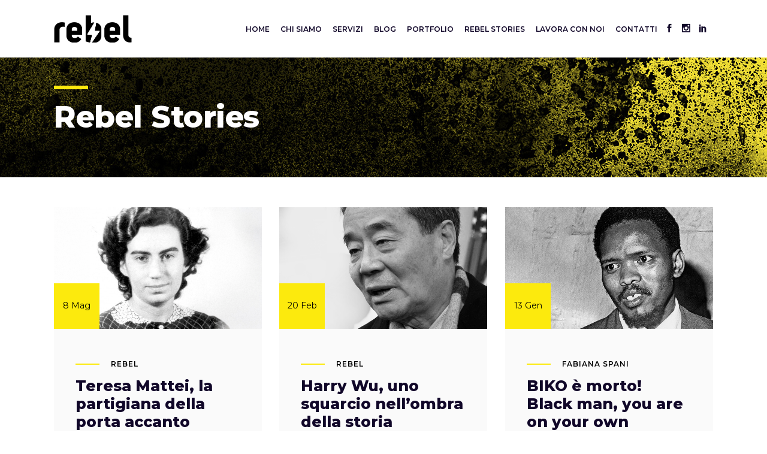

--- FILE ---
content_type: text/html; charset=UTF-8
request_url: https://rebelstudio.it/category/rebel-stories/
body_size: 17178
content:
<!DOCTYPE html>
<html lang="it-IT" prefix="og: https://ogp.me/ns#">
<head>
		  <meta charset="UTF-8"/>
     <link rel="profile" href="https://gmpg.org/xfn/11" />
	<meta name="viewport" content="width=device-width,initial-scale=1,user-scalable=yes">
	
	<link rel="icon" type="image/icon" href="https://rebelstudio.it/wp-content/themes/brunn-child/images/icons/favicon.ico">
    <link rel="shortcut icon" href="https://rebelstudio.it/wp-content/themes/brunn-child/images/icons/favicon.ico" type="image/x-icon" />
    <link rel="apple-touch-icon" href="https://rebelstudio.it/wp-content/themes/brunn-child/images/icons/apple-touch-icon.png" />
    <link rel="apple-touch-icon" sizes="57x57" href="https://rebelstudio.it/wp-content/themes/brunn-child/images/icons/apple-touch-icon-57x57.png" />
    <link rel="apple-touch-icon" sizes="72x72" href="https://rebelstudio.it/wp-content/themes/brunn-child/images/icons/apple-touch-icon-72x72.png" />
    <link rel="apple-touch-icon" sizes="76x76" href="https://rebelstudio.it/wp-content/themes/brunn-child/images/icons/apple-touch-icon-76x76.png" />
    <link rel="apple-touch-icon" sizes="114x114" href="https://rebelstudio.it/wp-content/themes/brunn-child/images/icons/apple-touch-icon-114x114.png" />
    <link rel="apple-touch-icon" sizes="120x120" href="https://rebelstudio.it/wp-content/themes/brunn-child/images/icons/apple-touch-icon-120x120.png" />
    <link rel="apple-touch-icon" sizes="144x144" href="https://rebelstudio.it/wp-content/themes/brunn-child/images/icons/apple-touch-icon-144x144.png" />
    <link rel="apple-touch-icon" sizes="152x152" href="https://rebelstudio.it/wp-content/themes/brunn-child/images/icons/apple-touch-icon-152x152.png" />
    <link rel="apple-touch-icon" sizes="180x180" href="https://rebelstudio.it/wp-content/themes/brunn-child/images/icons/apple-touch-icon-180x180.png" />
	
	
<!-- Google Tag Manager for WordPress by gtm4wp.com -->
<script data-cfasync="false" data-pagespeed-no-defer>
	var gtm4wp_datalayer_name = "dataLayer";
	var dataLayer = dataLayer || [];
</script>
<!-- End Google Tag Manager for WordPress by gtm4wp.com -->
<!-- Ottimizzazione per i motori di ricerca di Rank Math - https://rankmath.com/ -->
<title>Rebel Stories Archivi - Rebel Studio</title>
<meta name="robots" content="follow, index, max-snippet:-1, max-video-preview:-1, max-image-preview:large"/>
<link rel="canonical" href="https://rebelstudio.it/category/rebel-stories/" />
<link rel="next" href="https://rebelstudio.it/category/rebel-stories/page/2/" />
<meta property="og:locale" content="it_IT" />
<meta property="og:type" content="article" />
<meta property="og:title" content="Rebel Stories Archivi - Rebel Studio" />
<meta property="og:url" content="https://rebelstudio.it/category/rebel-stories/" />
<meta property="og:site_name" content="Rebel Studio" />
<meta property="article:publisher" content="https://www.facebook.com/rebelstudioit" />
<meta property="fb:app_id" content="2871187153209081" />
<meta property="og:image" content="https://rebelstudio.it/wp-content/uploads/2020/11/Rebel_Share.jpg" />
<meta property="og:image:secure_url" content="https://rebelstudio.it/wp-content/uploads/2020/11/Rebel_Share.jpg" />
<meta property="og:image:width" content="1200" />
<meta property="og:image:height" content="630" />
<meta property="og:image:type" content="image/jpeg" />
<meta name="twitter:card" content="summary_large_image" />
<meta name="twitter:title" content="Rebel Stories Archivi - Rebel Studio" />
<meta name="twitter:image" content="https://rebelstudio.it/wp-content/uploads/2020/11/Rebel_Share.jpg" />
<meta name="twitter:label1" content="Articoli" />
<meta name="twitter:data1" content="27" />
<!-- /Rank Math WordPress SEO plugin -->

<link rel='dns-prefetch' href='//rebelstudio.it' />
<link rel='dns-prefetch' href='//player.vimeo.com' />
<link rel='dns-prefetch' href='//maps.googleapis.com' />
<link rel='dns-prefetch' href='//fonts.googleapis.com' />
<link rel="alternate" type="application/rss+xml" title="Rebel Studio &raquo; Feed" href="https://rebelstudio.it/feed/" />
<link rel="alternate" type="application/rss+xml" title="Rebel Studio &raquo; Feed dei commenti" href="https://rebelstudio.it/comments/feed/" />
<link rel="alternate" type="application/rss+xml" title="Rebel Studio &raquo; Rebel Stories Feed della categoria" href="https://rebelstudio.it/category/rebel-stories/feed/" />
<style id='wp-img-auto-sizes-contain-inline-css' type='text/css'>
img:is([sizes=auto i],[sizes^="auto," i]){contain-intrinsic-size:3000px 1500px}
/*# sourceURL=wp-img-auto-sizes-contain-inline-css */
</style>
<style id='wp-emoji-styles-inline-css' type='text/css'>

	img.wp-smiley, img.emoji {
		display: inline !important;
		border: none !important;
		box-shadow: none !important;
		height: 1em !important;
		width: 1em !important;
		margin: 0 0.07em !important;
		vertical-align: -0.1em !important;
		background: none !important;
		padding: 0 !important;
	}
/*# sourceURL=wp-emoji-styles-inline-css */
</style>
<style id='wp-block-library-inline-css' type='text/css'>
:root{--wp-block-synced-color:#7a00df;--wp-block-synced-color--rgb:122,0,223;--wp-bound-block-color:var(--wp-block-synced-color);--wp-editor-canvas-background:#ddd;--wp-admin-theme-color:#007cba;--wp-admin-theme-color--rgb:0,124,186;--wp-admin-theme-color-darker-10:#006ba1;--wp-admin-theme-color-darker-10--rgb:0,107,160.5;--wp-admin-theme-color-darker-20:#005a87;--wp-admin-theme-color-darker-20--rgb:0,90,135;--wp-admin-border-width-focus:2px}@media (min-resolution:192dpi){:root{--wp-admin-border-width-focus:1.5px}}.wp-element-button{cursor:pointer}:root .has-very-light-gray-background-color{background-color:#eee}:root .has-very-dark-gray-background-color{background-color:#313131}:root .has-very-light-gray-color{color:#eee}:root .has-very-dark-gray-color{color:#313131}:root .has-vivid-green-cyan-to-vivid-cyan-blue-gradient-background{background:linear-gradient(135deg,#00d084,#0693e3)}:root .has-purple-crush-gradient-background{background:linear-gradient(135deg,#34e2e4,#4721fb 50%,#ab1dfe)}:root .has-hazy-dawn-gradient-background{background:linear-gradient(135deg,#faaca8,#dad0ec)}:root .has-subdued-olive-gradient-background{background:linear-gradient(135deg,#fafae1,#67a671)}:root .has-atomic-cream-gradient-background{background:linear-gradient(135deg,#fdd79a,#004a59)}:root .has-nightshade-gradient-background{background:linear-gradient(135deg,#330968,#31cdcf)}:root .has-midnight-gradient-background{background:linear-gradient(135deg,#020381,#2874fc)}:root{--wp--preset--font-size--normal:16px;--wp--preset--font-size--huge:42px}.has-regular-font-size{font-size:1em}.has-larger-font-size{font-size:2.625em}.has-normal-font-size{font-size:var(--wp--preset--font-size--normal)}.has-huge-font-size{font-size:var(--wp--preset--font-size--huge)}.has-text-align-center{text-align:center}.has-text-align-left{text-align:left}.has-text-align-right{text-align:right}.has-fit-text{white-space:nowrap!important}#end-resizable-editor-section{display:none}.aligncenter{clear:both}.items-justified-left{justify-content:flex-start}.items-justified-center{justify-content:center}.items-justified-right{justify-content:flex-end}.items-justified-space-between{justify-content:space-between}.screen-reader-text{border:0;clip-path:inset(50%);height:1px;margin:-1px;overflow:hidden;padding:0;position:absolute;width:1px;word-wrap:normal!important}.screen-reader-text:focus{background-color:#ddd;clip-path:none;color:#444;display:block;font-size:1em;height:auto;left:5px;line-height:normal;padding:15px 23px 14px;text-decoration:none;top:5px;width:auto;z-index:100000}html :where(.has-border-color){border-style:solid}html :where([style*=border-top-color]){border-top-style:solid}html :where([style*=border-right-color]){border-right-style:solid}html :where([style*=border-bottom-color]){border-bottom-style:solid}html :where([style*=border-left-color]){border-left-style:solid}html :where([style*=border-width]){border-style:solid}html :where([style*=border-top-width]){border-top-style:solid}html :where([style*=border-right-width]){border-right-style:solid}html :where([style*=border-bottom-width]){border-bottom-style:solid}html :where([style*=border-left-width]){border-left-style:solid}html :where(img[class*=wp-image-]){height:auto;max-width:100%}:where(figure){margin:0 0 1em}html :where(.is-position-sticky){--wp-admin--admin-bar--position-offset:var(--wp-admin--admin-bar--height,0px)}@media screen and (max-width:600px){html :where(.is-position-sticky){--wp-admin--admin-bar--position-offset:0px}}

/*# sourceURL=wp-block-library-inline-css */
</style><style id='global-styles-inline-css' type='text/css'>
:root{--wp--preset--aspect-ratio--square: 1;--wp--preset--aspect-ratio--4-3: 4/3;--wp--preset--aspect-ratio--3-4: 3/4;--wp--preset--aspect-ratio--3-2: 3/2;--wp--preset--aspect-ratio--2-3: 2/3;--wp--preset--aspect-ratio--16-9: 16/9;--wp--preset--aspect-ratio--9-16: 9/16;--wp--preset--color--black: #000000;--wp--preset--color--cyan-bluish-gray: #abb8c3;--wp--preset--color--white: #ffffff;--wp--preset--color--pale-pink: #f78da7;--wp--preset--color--vivid-red: #cf2e2e;--wp--preset--color--luminous-vivid-orange: #ff6900;--wp--preset--color--luminous-vivid-amber: #fcb900;--wp--preset--color--light-green-cyan: #7bdcb5;--wp--preset--color--vivid-green-cyan: #00d084;--wp--preset--color--pale-cyan-blue: #8ed1fc;--wp--preset--color--vivid-cyan-blue: #0693e3;--wp--preset--color--vivid-purple: #9b51e0;--wp--preset--gradient--vivid-cyan-blue-to-vivid-purple: linear-gradient(135deg,rgb(6,147,227) 0%,rgb(155,81,224) 100%);--wp--preset--gradient--light-green-cyan-to-vivid-green-cyan: linear-gradient(135deg,rgb(122,220,180) 0%,rgb(0,208,130) 100%);--wp--preset--gradient--luminous-vivid-amber-to-luminous-vivid-orange: linear-gradient(135deg,rgb(252,185,0) 0%,rgb(255,105,0) 100%);--wp--preset--gradient--luminous-vivid-orange-to-vivid-red: linear-gradient(135deg,rgb(255,105,0) 0%,rgb(207,46,46) 100%);--wp--preset--gradient--very-light-gray-to-cyan-bluish-gray: linear-gradient(135deg,rgb(238,238,238) 0%,rgb(169,184,195) 100%);--wp--preset--gradient--cool-to-warm-spectrum: linear-gradient(135deg,rgb(74,234,220) 0%,rgb(151,120,209) 20%,rgb(207,42,186) 40%,rgb(238,44,130) 60%,rgb(251,105,98) 80%,rgb(254,248,76) 100%);--wp--preset--gradient--blush-light-purple: linear-gradient(135deg,rgb(255,206,236) 0%,rgb(152,150,240) 100%);--wp--preset--gradient--blush-bordeaux: linear-gradient(135deg,rgb(254,205,165) 0%,rgb(254,45,45) 50%,rgb(107,0,62) 100%);--wp--preset--gradient--luminous-dusk: linear-gradient(135deg,rgb(255,203,112) 0%,rgb(199,81,192) 50%,rgb(65,88,208) 100%);--wp--preset--gradient--pale-ocean: linear-gradient(135deg,rgb(255,245,203) 0%,rgb(182,227,212) 50%,rgb(51,167,181) 100%);--wp--preset--gradient--electric-grass: linear-gradient(135deg,rgb(202,248,128) 0%,rgb(113,206,126) 100%);--wp--preset--gradient--midnight: linear-gradient(135deg,rgb(2,3,129) 0%,rgb(40,116,252) 100%);--wp--preset--font-size--small: 13px;--wp--preset--font-size--medium: 20px;--wp--preset--font-size--large: 36px;--wp--preset--font-size--x-large: 42px;--wp--preset--spacing--20: 0.44rem;--wp--preset--spacing--30: 0.67rem;--wp--preset--spacing--40: 1rem;--wp--preset--spacing--50: 1.5rem;--wp--preset--spacing--60: 2.25rem;--wp--preset--spacing--70: 3.38rem;--wp--preset--spacing--80: 5.06rem;--wp--preset--shadow--natural: 6px 6px 9px rgba(0, 0, 0, 0.2);--wp--preset--shadow--deep: 12px 12px 50px rgba(0, 0, 0, 0.4);--wp--preset--shadow--sharp: 6px 6px 0px rgba(0, 0, 0, 0.2);--wp--preset--shadow--outlined: 6px 6px 0px -3px rgb(255, 255, 255), 6px 6px rgb(0, 0, 0);--wp--preset--shadow--crisp: 6px 6px 0px rgb(0, 0, 0);}:where(.is-layout-flex){gap: 0.5em;}:where(.is-layout-grid){gap: 0.5em;}body .is-layout-flex{display: flex;}.is-layout-flex{flex-wrap: wrap;align-items: center;}.is-layout-flex > :is(*, div){margin: 0;}body .is-layout-grid{display: grid;}.is-layout-grid > :is(*, div){margin: 0;}:where(.wp-block-columns.is-layout-flex){gap: 2em;}:where(.wp-block-columns.is-layout-grid){gap: 2em;}:where(.wp-block-post-template.is-layout-flex){gap: 1.25em;}:where(.wp-block-post-template.is-layout-grid){gap: 1.25em;}.has-black-color{color: var(--wp--preset--color--black) !important;}.has-cyan-bluish-gray-color{color: var(--wp--preset--color--cyan-bluish-gray) !important;}.has-white-color{color: var(--wp--preset--color--white) !important;}.has-pale-pink-color{color: var(--wp--preset--color--pale-pink) !important;}.has-vivid-red-color{color: var(--wp--preset--color--vivid-red) !important;}.has-luminous-vivid-orange-color{color: var(--wp--preset--color--luminous-vivid-orange) !important;}.has-luminous-vivid-amber-color{color: var(--wp--preset--color--luminous-vivid-amber) !important;}.has-light-green-cyan-color{color: var(--wp--preset--color--light-green-cyan) !important;}.has-vivid-green-cyan-color{color: var(--wp--preset--color--vivid-green-cyan) !important;}.has-pale-cyan-blue-color{color: var(--wp--preset--color--pale-cyan-blue) !important;}.has-vivid-cyan-blue-color{color: var(--wp--preset--color--vivid-cyan-blue) !important;}.has-vivid-purple-color{color: var(--wp--preset--color--vivid-purple) !important;}.has-black-background-color{background-color: var(--wp--preset--color--black) !important;}.has-cyan-bluish-gray-background-color{background-color: var(--wp--preset--color--cyan-bluish-gray) !important;}.has-white-background-color{background-color: var(--wp--preset--color--white) !important;}.has-pale-pink-background-color{background-color: var(--wp--preset--color--pale-pink) !important;}.has-vivid-red-background-color{background-color: var(--wp--preset--color--vivid-red) !important;}.has-luminous-vivid-orange-background-color{background-color: var(--wp--preset--color--luminous-vivid-orange) !important;}.has-luminous-vivid-amber-background-color{background-color: var(--wp--preset--color--luminous-vivid-amber) !important;}.has-light-green-cyan-background-color{background-color: var(--wp--preset--color--light-green-cyan) !important;}.has-vivid-green-cyan-background-color{background-color: var(--wp--preset--color--vivid-green-cyan) !important;}.has-pale-cyan-blue-background-color{background-color: var(--wp--preset--color--pale-cyan-blue) !important;}.has-vivid-cyan-blue-background-color{background-color: var(--wp--preset--color--vivid-cyan-blue) !important;}.has-vivid-purple-background-color{background-color: var(--wp--preset--color--vivid-purple) !important;}.has-black-border-color{border-color: var(--wp--preset--color--black) !important;}.has-cyan-bluish-gray-border-color{border-color: var(--wp--preset--color--cyan-bluish-gray) !important;}.has-white-border-color{border-color: var(--wp--preset--color--white) !important;}.has-pale-pink-border-color{border-color: var(--wp--preset--color--pale-pink) !important;}.has-vivid-red-border-color{border-color: var(--wp--preset--color--vivid-red) !important;}.has-luminous-vivid-orange-border-color{border-color: var(--wp--preset--color--luminous-vivid-orange) !important;}.has-luminous-vivid-amber-border-color{border-color: var(--wp--preset--color--luminous-vivid-amber) !important;}.has-light-green-cyan-border-color{border-color: var(--wp--preset--color--light-green-cyan) !important;}.has-vivid-green-cyan-border-color{border-color: var(--wp--preset--color--vivid-green-cyan) !important;}.has-pale-cyan-blue-border-color{border-color: var(--wp--preset--color--pale-cyan-blue) !important;}.has-vivid-cyan-blue-border-color{border-color: var(--wp--preset--color--vivid-cyan-blue) !important;}.has-vivid-purple-border-color{border-color: var(--wp--preset--color--vivid-purple) !important;}.has-vivid-cyan-blue-to-vivid-purple-gradient-background{background: var(--wp--preset--gradient--vivid-cyan-blue-to-vivid-purple) !important;}.has-light-green-cyan-to-vivid-green-cyan-gradient-background{background: var(--wp--preset--gradient--light-green-cyan-to-vivid-green-cyan) !important;}.has-luminous-vivid-amber-to-luminous-vivid-orange-gradient-background{background: var(--wp--preset--gradient--luminous-vivid-amber-to-luminous-vivid-orange) !important;}.has-luminous-vivid-orange-to-vivid-red-gradient-background{background: var(--wp--preset--gradient--luminous-vivid-orange-to-vivid-red) !important;}.has-very-light-gray-to-cyan-bluish-gray-gradient-background{background: var(--wp--preset--gradient--very-light-gray-to-cyan-bluish-gray) !important;}.has-cool-to-warm-spectrum-gradient-background{background: var(--wp--preset--gradient--cool-to-warm-spectrum) !important;}.has-blush-light-purple-gradient-background{background: var(--wp--preset--gradient--blush-light-purple) !important;}.has-blush-bordeaux-gradient-background{background: var(--wp--preset--gradient--blush-bordeaux) !important;}.has-luminous-dusk-gradient-background{background: var(--wp--preset--gradient--luminous-dusk) !important;}.has-pale-ocean-gradient-background{background: var(--wp--preset--gradient--pale-ocean) !important;}.has-electric-grass-gradient-background{background: var(--wp--preset--gradient--electric-grass) !important;}.has-midnight-gradient-background{background: var(--wp--preset--gradient--midnight) !important;}.has-small-font-size{font-size: var(--wp--preset--font-size--small) !important;}.has-medium-font-size{font-size: var(--wp--preset--font-size--medium) !important;}.has-large-font-size{font-size: var(--wp--preset--font-size--large) !important;}.has-x-large-font-size{font-size: var(--wp--preset--font-size--x-large) !important;}
/*# sourceURL=global-styles-inline-css */
</style>

<style id='classic-theme-styles-inline-css' type='text/css'>
/*! This file is auto-generated */
.wp-block-button__link{color:#fff;background-color:#32373c;border-radius:9999px;box-shadow:none;text-decoration:none;padding:calc(.667em + 2px) calc(1.333em + 2px);font-size:1.125em}.wp-block-file__button{background:#32373c;color:#fff;text-decoration:none}
/*# sourceURL=/wp-includes/css/classic-themes.min.css */
</style>
<link rel='stylesheet' id='contact-form-7-css' href='https://rebelstudio.it/wp-content/plugins/contact-form-7/includes/css/styles.css' type='text/css' media='all' />
<link rel='stylesheet' id='vidbgpro-frontend-style-css' href='https://rebelstudio.it/wp-content/plugins/video-background-pro/dist/videobackgroundpro.css' type='text/css' media='all' />
<link rel='stylesheet' id='brunn-select-default-style-css' href='https://rebelstudio.it/wp-content/themes/brunn/style.css' type='text/css' media='all' />
<link rel='stylesheet' id='brunn-select-child-style-css' href='https://rebelstudio.it/wp-content/themes/brunn-child/style.css' type='text/css' media='all' />
<link rel='stylesheet' id='brunn-select-modules-css' href='https://rebelstudio.it/wp-content/themes/brunn/assets/css/modules.min.css' type='text/css' media='all' />
<link rel='stylesheet' id='qodef-dripicons-css' href='https://rebelstudio.it/wp-content/themes/brunn/framework/lib/icons-pack/dripicons/dripicons.css' type='text/css' media='all' />
<link rel='stylesheet' id='qodef-font_elegant-css' href='https://rebelstudio.it/wp-content/themes/brunn/framework/lib/icons-pack/elegant-icons/style.min.css' type='text/css' media='all' />
<link rel='stylesheet' id='qodef-font_awesome-css' href='https://rebelstudio.it/wp-content/themes/brunn/framework/lib/icons-pack/font-awesome/css/fontawesome-all.min.css' type='text/css' media='all' />
<link rel='stylesheet' id='qodef-ion_icons-css' href='https://rebelstudio.it/wp-content/themes/brunn/framework/lib/icons-pack/ion-icons/css/ionicons.min.css' type='text/css' media='all' />
<link rel='stylesheet' id='qodef-linea_icons-css' href='https://rebelstudio.it/wp-content/themes/brunn/framework/lib/icons-pack/linea-icons/style.css' type='text/css' media='all' />
<link rel='stylesheet' id='qodef-linear_icons-css' href='https://rebelstudio.it/wp-content/themes/brunn/framework/lib/icons-pack/linear-icons/style.css' type='text/css' media='all' />
<link rel='stylesheet' id='qodef-simple_line_icons-css' href='https://rebelstudio.it/wp-content/themes/brunn/framework/lib/icons-pack/simple-line-icons/simple-line-icons.css' type='text/css' media='all' />
<link rel='stylesheet' id='mediaelement-css' href='https://rebelstudio.it/wp-includes/js/mediaelement/mediaelementplayer-legacy.min.css' type='text/css' media='all' />
<link rel='stylesheet' id='wp-mediaelement-css' href='https://rebelstudio.it/wp-includes/js/mediaelement/wp-mediaelement.min.css' type='text/css' media='all' />
<link rel='stylesheet' id='brunn-select-style-dynamic-css' href='https://rebelstudio.it/wp-content/themes/brunn/assets/css/style_dynamic.css' type='text/css' media='all' />
<link rel='stylesheet' id='brunn-select-modules-responsive-css' href='https://rebelstudio.it/wp-content/themes/brunn/assets/css/modules-responsive.min.css' type='text/css' media='all' />
<link rel='stylesheet' id='brunn-select-style-dynamic-responsive-css' href='https://rebelstudio.it/wp-content/themes/brunn/assets/css/style_dynamic_responsive.css' type='text/css' media='all' />
<link rel='stylesheet' id='brunn-select-google-fonts-css' href='https://fonts.googleapis.com/css?family=Montserrat%3A300%2C400%2C500%2C600%2C700%2C800%7CMerriweather%3A300%2C400%2C500%2C600%2C700%2C800&#038;subset=latin-ext&#038;ver=1.0.0' type='text/css' media='all' />
<link rel='stylesheet' id='brunn-core-dashboard-style-css' href='https://rebelstudio.it/wp-content/plugins/brunn-core/core-dashboard/assets/css/core-dashboard.min.css' type='text/css' media='all' />
<script type="64a6cc194bfeff7242e09bb6-text/javascript" src="https://rebelstudio.it/wp-includes/js/jquery/jquery.min.js" id="jquery-core-js"></script>
<script type="64a6cc194bfeff7242e09bb6-text/javascript" src="https://rebelstudio.it/wp-includes/js/jquery/jquery-migrate.min.js" id="jquery-migrate-js"></script>
<script type="64a6cc194bfeff7242e09bb6-text/javascript" src="https://player.vimeo.com/api/player.js" id="vidbgpro-vimeo-js"></script>
<link rel="https://api.w.org/" href="https://rebelstudio.it/wp-json/" /><link rel="alternate" title="JSON" type="application/json" href="https://rebelstudio.it/wp-json/wp/v2/categories/134" /><link rel="EditURI" type="application/rsd+xml" title="RSD" href="https://rebelstudio.it/xmlrpc.php?rsd" />
<meta name="generator" content="WordPress 6.9" />

<!-- Google Tag Manager for WordPress by gtm4wp.com -->
<!-- GTM Container placement set to footer -->
<script data-cfasync="false" data-pagespeed-no-defer type="text/javascript">
	var dataLayer_content = {"pageTitle":"Rebel Stories Archivi - Rebel Studio","pagePostType":"post","pagePostType2":"category-post","pageCategory":["rebel-stories"]};
	dataLayer.push( dataLayer_content );
</script>
<script data-cfasync="false" data-pagespeed-no-defer type="text/javascript">
(function(w,d,s,l,i){w[l]=w[l]||[];w[l].push({'gtm.start':
new Date().getTime(),event:'gtm.js'});var f=d.getElementsByTagName(s)[0],
j=d.createElement(s),dl=l!='dataLayer'?'&l='+l:'';j.async=true;j.src=
'//www.googletagmanager.com/gtm.js?id='+i+dl;f.parentNode.insertBefore(j,f);
})(window,document,'script','dataLayer','GTM-TXCS2ZR');
</script>
<!-- End Google Tag Manager for WordPress by gtm4wp.com -->
<!-- Meta Pixel Code -->
<script type="64a6cc194bfeff7242e09bb6-text/javascript">
!function(f,b,e,v,n,t,s){if(f.fbq)return;n=f.fbq=function(){n.callMethod?
n.callMethod.apply(n,arguments):n.queue.push(arguments)};if(!f._fbq)f._fbq=n;
n.push=n;n.loaded=!0;n.version='2.0';n.queue=[];t=b.createElement(e);t.async=!0;
t.src=v;s=b.getElementsByTagName(e)[0];s.parentNode.insertBefore(t,s)}(window,
document,'script','https://connect.facebook.net/en_US/fbevents.js');
</script>
<!-- End Meta Pixel Code -->
<script type="64a6cc194bfeff7242e09bb6-text/javascript">var url = window.location.origin + '?ob=open-bridge';
            fbq('set', 'openbridge', '220828436252036', url);
fbq('init', '220828436252036', {}, {
    "agent": "wordpress-6.9-4.1.5"
})</script><script type="64a6cc194bfeff7242e09bb6-text/javascript">
    fbq('track', 'PageView', []);
  </script>
<!-- Schema & Structured Data For WP v1.54.2 - -->
<script type="application/ld+json" class="saswp-schema-markup-output">
[{"@context":"https:\/\/schema.org\/","@type":"ItemList","itemListElement":[{"@type":"ListItem","position":1,"url":"https:\/\/rebelstudio.it\/2025\/05\/08\/teresa-mattei-resistenza-italiana\/"},{"@type":"ListItem","position":2,"url":"https:\/\/rebelstudio.it\/2025\/02\/20\/harry-wu-uno-squarcio-nella-storia\/"},{"@type":"ListItem","position":3,"url":"https:\/\/rebelstudio.it\/2025\/01\/13\/stephen-bantu-biko-e-apartheid-la-sua-storia\/"},{"@type":"ListItem","position":4,"url":"https:\/\/rebelstudio.it\/2024\/07\/26\/abby-hoffman-la-coscienza-del-re\/"},{"@type":"ListItem","position":5,"url":"https:\/\/rebelstudio.it\/2024\/07\/15\/rinus-michels-e-il-calcio-totale\/"},{"@type":"ListItem","position":6,"url":"https:\/\/rebelstudio.it\/2024\/07\/10\/kevin-mitnick-hacker-ribelle\/"},{"@type":"ListItem","position":7,"url":"https:\/\/rebelstudio.it\/2024\/05\/30\/giacomo-matteotti-il-discorso-del-1924\/"},{"@type":"ListItem","position":8,"url":"https:\/\/rebelstudio.it\/2023\/03\/07\/bobby-riggs-vs-billie-jean-king\/"},{"@type":"ListItem","position":9,"url":"https:\/\/rebelstudio.it\/2023\/02\/08\/marc-bloch-lo-storico-che-disse-no\/"},{"@type":"ListItem","position":10,"url":"https:\/\/rebelstudio.it\/2022\/12\/01\/alexander-grothendieck-ribelle\/"}]},

{"@context":"https:\/\/schema.org\/","@graph":[{"@context":"https:\/\/schema.org\/","@type":"SiteNavigationElement","@id":"https:\/\/rebelstudio.it\/#home","name":"Home","url":"https:\/\/rebelstudio.it\/"},{"@context":"https:\/\/schema.org\/","@type":"SiteNavigationElement","@id":"https:\/\/rebelstudio.it\/#rebel-stories","name":"Rebel Stories","url":"https:\/\/rebelstudio.it\/rebel-stories\/"},{"@context":"https:\/\/schema.org\/","@type":"SiteNavigationElement","@id":"https:\/\/rebelstudio.it\/#about-us","name":"About Us","url":"https:\/\/rebelstudio.it\/chi-siamo\/staff-rebel\/"},{"@context":"https:\/\/schema.org\/","@type":"SiteNavigationElement","@id":"https:\/\/rebelstudio.it\/#working-process","name":"Working Process","url":"https:\/\/rebelstudio.it\/servizi\/"},{"@context":"https:\/\/schema.org\/","@type":"SiteNavigationElement","@id":"https:\/\/rebelstudio.it\/#get-in-touch","name":"Get In Touch","url":"https:\/\/rebelstudio.it\/?page_id=1798"},{"@context":"https:\/\/schema.org\/","@type":"SiteNavigationElement","@id":"https:\/\/rebelstudio.it\/#metro","name":"Metro","url":"https:\/\/rebelstudio.it\/rebel-stories\/"},{"@context":"https:\/\/schema.org\/","@type":"SiteNavigationElement","@id":"https:\/\/rebelstudio.it\/#masonry","name":"Masonry","url":"https:\/\/rebelstudio.it\/?page_id=176"},{"@context":"https:\/\/schema.org\/","@type":"SiteNavigationElement","@id":"https:\/\/rebelstudio.it\/#standard","name":"Standard","url":"https:\/\/rebelstudio.it\/?page_id=188"},{"@context":"https:\/\/schema.org\/","@type":"SiteNavigationElement","@id":"https:\/\/rebelstudio.it\/#right-sidebar","name":"Right Sidebar","url":"https:\/\/rebelstudio.it\/?page_id=188"},{"@context":"https:\/\/schema.org\/","@type":"SiteNavigationElement","@id":"https:\/\/rebelstudio.it\/#left-sidebar","name":"Left Sidebar","url":"https:\/\/rebelstudio.it\/?page_id=2257"},{"@context":"https:\/\/schema.org\/","@type":"SiteNavigationElement","@id":"https:\/\/rebelstudio.it\/#no-sidebar","name":"No Sidebar","url":"https:\/\/rebelstudio.it\/?page_id=2260"},{"@context":"https:\/\/schema.org\/","@type":"SiteNavigationElement","@id":"https:\/\/rebelstudio.it\/#portfolio","name":"Portfolio","url":"https:\/\/rebelstudio.it\/portfolio\/"},{"@context":"https:\/\/schema.org\/","@type":"SiteNavigationElement","@id":"https:\/\/rebelstudio.it\/#small-images","name":"Small Images","url":"http:\/\/brunn.select-themes.com\/portfolio-item\/small-images\/"},{"@context":"https:\/\/schema.org\/","@type":"SiteNavigationElement","@id":"https:\/\/rebelstudio.it\/#big-images","name":"Big Images","url":"http:\/\/brunn.select-themes.com\/portfolio-item\/big-images\/"},{"@context":"https:\/\/schema.org\/","@type":"SiteNavigationElement","@id":"https:\/\/rebelstudio.it\/#full-width-images","name":"Full Width Images","url":"http:\/\/brunn.select-themes.com\/portfolio-item\/full-width-images\/"},{"@context":"https:\/\/schema.org\/","@type":"SiteNavigationElement","@id":"https:\/\/rebelstudio.it\/#small-slider","name":"Small Slider","url":"http:\/\/brunn.select-themes.com\/portfolio-item\/small-slider\/"},{"@context":"https:\/\/schema.org\/","@type":"SiteNavigationElement","@id":"https:\/\/rebelstudio.it\/#big-slider","name":"Big Slider","url":"http:\/\/brunn.select-themes.com\/portfolio-item\/big-slider\/"},{"@context":"https:\/\/schema.org\/","@type":"SiteNavigationElement","@id":"https:\/\/rebelstudio.it\/#small-gallery","name":"Small Gallery","url":"http:\/\/brunn.select-themes.com\/portfolio-item\/small-gallery\/"},{"@context":"https:\/\/schema.org\/","@type":"SiteNavigationElement","@id":"https:\/\/rebelstudio.it\/#big-gallery","name":"Big Gallery","url":"http:\/\/brunn.select-themes.com\/portfolio-item\/big-gallery\/"},{"@context":"https:\/\/schema.org\/","@type":"SiteNavigationElement","@id":"https:\/\/rebelstudio.it\/#small-masonry","name":"Small Masonry","url":"http:\/\/brunn.select-themes.com\/portfolio-item\/small-masonry\/"},{"@context":"https:\/\/schema.org\/","@type":"SiteNavigationElement","@id":"https:\/\/rebelstudio.it\/#big-masonry","name":"Big Masonry","url":"http:\/\/brunn.select-themes.com\/portfolio-item\/big-masonry\/"},{"@context":"https:\/\/schema.org\/","@type":"SiteNavigationElement","@id":"https:\/\/rebelstudio.it\/#standard-product","name":"Standard Product","url":"http:\/\/brunn.select-themes.com\/product\/sigma-85mm\/"},{"@context":"https:\/\/schema.org\/","@type":"SiteNavigationElement","@id":"https:\/\/rebelstudio.it\/#variable-product","name":"Variable Product","url":"http:\/\/brunn.select-themes.com\/product\/smart-headphones\/"}]},

{"@context":"https:\/\/schema.org\/","@type":"BreadcrumbList","@id":"https:\/\/rebelstudio.it\/category\/rebel-stories\/#breadcrumb","itemListElement":[{"@type":"ListItem","position":1,"item":{"@id":"https:\/\/rebelstudio.it","name":"Rebel Studio"}},{"@type":"ListItem","position":2,"item":{"@id":"https:\/\/rebelstudio.it\/category\/rebel-stories\/","name":"Rebel Stories"}}]}]
</script>

<meta name="generator" content="Powered by WPBakery Page Builder - drag and drop page builder for WordPress."/>
<noscript><style> .wpb_animate_when_almost_visible { opacity: 1; }</style></noscript>	

    <script type=“text/javascript”>
        (function(c,l,a,r,i,t,y){
            c[a]=c[a]||function(){(c[a].q=c[a].q||[]).push(arguments)};
            t=l.createElement(r);t.async=1;t.src=“https://www.clarity.ms/tag/”+i;
            y=l.getElementsByTagName(r)[0];y.parentNode.insertBefore(t,y);
        })(window, document, “clarity”, “script”, “hu1wl5kk7s”);
    </script>

</head>
<body class="archive category category-rebel-stories category-134 wp-theme-brunn wp-child-theme-brunn-child brunn-core-2.0.3 brunn child-child-ver-1.0.0 brunn-ver-2.2 qodef-grid-1300 qodef-wide-dropdown-menu-content-in-grid qodef-sticky-header-on-scroll-down-up qodef-dropdown-animate-height qodef-header-standard qodef-menu-area-shadow-disable qodef-menu-area-in-grid-shadow-disable qodef-menu-area-border-disable qodef-menu-area-in-grid-border-disable qodef-logo-area-border-disable qodef-logo-area-in-grid-border-disable qodef-default-mobile-header qodef-sticky-up-mobile-header wpb-js-composer js-comp-ver-6.11.0 vc_responsive"  >
	
    <div class="qodef-wrapper">
        <div class="qodef-wrapper-inner">
            
<header class="qodef-page-header">
		
				
	<div class="qodef-menu-area qodef-menu-right">
				
					<div class="qodef-grid">
						
			<div class="qodef-vertical-align-containers">
				<div class="qodef-position-left"><!--
				 --><div class="qodef-position-left-inner">
						
	
	<div class="qodef-logo-wrapper">
		<a  href="https://rebelstudio.it/" style="height: 46px;">
			<img  class="qodef-normal-logo" src="https://rebelstudio.it/wp-content/uploads/2019/09/logo-dark.png" width="261" height="92"  alt="logo"/>
			<img  class="qodef-dark-logo" src="https://rebelstudio.it/wp-content/uploads/2019/09/logo-dark.png" width="261" height="92"  alt="dark logo"/>			<img  class="qodef-light-logo" src="https://rebelstudio.it/wp-content/uploads/2019/09/logo-light-copia.png" width="261" height="92"  alt="light logo"/>		</a>
	</div>

											</div>
				</div>
								<div class="qodef-position-right"><!--
				 --><div class="qodef-position-right-inner">
														
	<nav class="qodef-main-menu qodef-drop-down qodef-default-nav">
		<ul id="menu-fullscreen-menu" class="clearfix"><li id="nav-menu-item-5425" class="menu-item menu-item-type-post_type menu-item-object-page menu-item-home  narrow"><a href="https://rebelstudio.it/" class=""><span class="item_outer"><span class="item_text">Home</span></span></a></li>
<li id="nav-menu-item-7480" class="menu-item menu-item-type-post_type menu-item-object-page  narrow"><a href="https://rebelstudio.it/chi-siamo/" class=""><span class="item_outer"><span class="item_text">Chi siamo</span></span></a></li>
<li id="nav-menu-item-5590" class="menu-item menu-item-type-post_type menu-item-object-page  narrow"><a href="https://rebelstudio.it/servizi/" class=""><span class="item_outer"><span class="item_text">Servizi</span></span></a></li>
<li id="nav-menu-item-5767" class="menu-item menu-item-type-post_type menu-item-object-page  narrow"><a href="https://rebelstudio.it/blog/" class=""><span class="item_outer"><span class="item_text">Blog</span></span></a></li>
<li id="nav-menu-item-5380" class="menu-item menu-item-type-post_type menu-item-object-page  narrow"><a href="https://rebelstudio.it/portfolio/" class=""><span class="item_outer"><span class="item_text">Portfolio</span></span></a></li>
<li id="nav-menu-item-6452" class="menu-item menu-item-type-post_type menu-item-object-page  narrow"><a href="https://rebelstudio.it/rebel-stories/" class=""><span class="item_outer"><span class="item_text">Rebel Stories</span></span></a></li>
<li id="nav-menu-item-8759" class="menu-item menu-item-type-custom menu-item-object-custom  narrow"><a target="_blank" href="https://uniscitianoi.activadigital.it/jobs/send-cv" class=""><span class="item_outer"><span class="item_text">Lavora con noi</span></span></a></li>
<li id="nav-menu-item-7390" class="button menu-item menu-item-type-post_type menu-item-object-page  narrow"><a href="https://rebelstudio.it/contatti/" class=""><span class="item_outer"><span class="item_text">Contatti</span></span></a></li>
</ul>	</nav>

												<div class="widget qodef-social-icons-group-widget text-align-right">				                    <a class="qodef-social-icon-widget-holder qodef-icon-has-hover" data-hover-color="#f5c300" style="color: #110729;;margin: 0px 18px 0px 0px;"                            href="https://www.facebook.com/Rebel-110411123693328/" target="_blank">
						<span class="qodef-social-icon-widget social_facebook"></span>                    </a>
								                    <a class="qodef-social-icon-widget-holder qodef-icon-has-hover" data-hover-color="#f5c300" style="color: #110729;;margin: 0px 18px 0px 0px;"                            href="https://www.instagram.com/rebelstudioit/" target="_blank">
						<span class="qodef-social-icon-widget social_instagram"></span>                    </a>
								                    <a class="qodef-social-icon-widget-holder qodef-icon-has-hover" data-hover-color="#f5c300" style="color: #110729;;margin: 0px 18px 0px 0px;"                            href="https://www.linkedin.com/company/rebel-studio/" target="_blank">
						<span class="qodef-social-icon-widget social_linkedin"></span>                    </a>
																</div>					</div>
				</div>
			</div>
			
					</div>
			</div>
			
		
	
<div class="qodef-sticky-header">
        <div class="qodef-sticky-holder qodef-menu-right">
                    <div class="qodef-vertical-align-containers">
                <div class="qodef-position-left"><!--
                 --><div class="qodef-position-left-inner">
                        
	
	<div class="qodef-logo-wrapper">
		<a  href="https://rebelstudio.it/" style="height: 46px;">
			<img  class="qodef-normal-logo" src="https://rebelstudio.it/wp-content/uploads/2019/09/logo-dark.png" width="261" height="92"  alt="logo"/>
			<img  class="qodef-dark-logo" src="https://rebelstudio.it/wp-content/uploads/2019/09/logo-dark.png" width="261" height="92"  alt="dark logo"/>			<img  class="qodef-light-logo" src="https://rebelstudio.it/wp-content/uploads/2019/09/logo-light-copia.png" width="261" height="92"  alt="light logo"/>		</a>
	</div>

                                            </div>
                </div>
                                <div class="qodef-position-right"><!--
                 --><div class="qodef-position-right-inner">
                                                    
<nav class="qodef-main-menu qodef-drop-down qodef-sticky-nav">
    <ul id="menu-fullscreen-menu-1" class="clearfix"><li id="sticky-nav-menu-item-5425" class="menu-item menu-item-type-post_type menu-item-object-page menu-item-home  narrow"><a href="https://rebelstudio.it/" class=""><span class="item_outer"><span class="item_text">Home</span><span class="plus"></span></span></a></li>
<li id="sticky-nav-menu-item-7480" class="menu-item menu-item-type-post_type menu-item-object-page  narrow"><a href="https://rebelstudio.it/chi-siamo/" class=""><span class="item_outer"><span class="item_text">Chi siamo</span><span class="plus"></span></span></a></li>
<li id="sticky-nav-menu-item-5590" class="menu-item menu-item-type-post_type menu-item-object-page  narrow"><a href="https://rebelstudio.it/servizi/" class=""><span class="item_outer"><span class="item_text">Servizi</span><span class="plus"></span></span></a></li>
<li id="sticky-nav-menu-item-5767" class="menu-item menu-item-type-post_type menu-item-object-page  narrow"><a href="https://rebelstudio.it/blog/" class=""><span class="item_outer"><span class="item_text">Blog</span><span class="plus"></span></span></a></li>
<li id="sticky-nav-menu-item-5380" class="menu-item menu-item-type-post_type menu-item-object-page  narrow"><a href="https://rebelstudio.it/portfolio/" class=""><span class="item_outer"><span class="item_text">Portfolio</span><span class="plus"></span></span></a></li>
<li id="sticky-nav-menu-item-6452" class="menu-item menu-item-type-post_type menu-item-object-page  narrow"><a href="https://rebelstudio.it/rebel-stories/" class=""><span class="item_outer"><span class="item_text">Rebel Stories</span><span class="plus"></span></span></a></li>
<li id="sticky-nav-menu-item-8759" class="menu-item menu-item-type-custom menu-item-object-custom  narrow"><a target="_blank" href="https://uniscitianoi.activadigital.it/jobs/send-cv" class=""><span class="item_outer"><span class="item_text">Lavora con noi</span><span class="plus"></span></span></a></li>
<li id="sticky-nav-menu-item-7390" class="button menu-item menu-item-type-post_type menu-item-object-page  narrow"><a href="https://rebelstudio.it/contatti/" class=""><span class="item_outer"><span class="item_text">Contatti</span><span class="plus"></span></span></a></li>
</ul></nav>

                                                                    </div>
                </div>
            </div>
                </div>
	</div>

	
	</header>


<header class="qodef-mobile-header">
		
	<div class="qodef-mobile-header-inner">
		<div class="qodef-mobile-header-holder">
			<div class="qodef-grid">
				<div class="qodef-vertical-align-containers">
					<div class="qodef-vertical-align-containers">
						<div class="qodef-position-left"><!--
						 --><div class="qodef-position-left-inner">
								
<div class="qodef-mobile-logo-wrapper">
	<a  href="https://rebelstudio.it/" style="height: 46px">
		<img  src="https://rebelstudio.it/wp-content/uploads/2019/09/logo-dark.png" width="261" height="92"  alt="Mobile Logo"/>
	</a>
</div>

							</div>
						</div>
						<div class="qodef-position-right"><!--
						 --><div class="qodef-position-right-inner">
																									<div class="qodef-mobile-menu-opener qodef-mobile-menu-opener-icon-pack">
										<a href="javascript:void(0)">
											                                            <span class="qodef-mm-lines">
                                                <span class="qodef-dot"></span>
                                                <span class="qodef-dot"></span>
                                                <span class="qodef-dot"></span>
                                                <span class="qodef-dot"></span>
                                                <span class="qodef-dot"></span>
                                                <span class="qodef-dot"></span>
                                                <span class="qodef-dot"></span>
                                                <span class="qodef-dot"></span>
                                                <span class="qodef-dot"></span>
                                            </span>
										</a>
									</div>
															</div>
						</div>
					</div>
				</div>
			</div>
		</div>
		
    <nav class="qodef-mobile-nav" role="navigation" aria-label="Mobile Menu">
        <div class="qodef-grid">
			<ul id="menu-fullscreen-menu-2" class=""><li id="mobile-menu-item-5425" class="menu-item menu-item-type-post_type menu-item-object-page menu-item-home "><a href="https://rebelstudio.it/" class=""><span>Home</span></a></li>
<li id="mobile-menu-item-7480" class="menu-item menu-item-type-post_type menu-item-object-page "><a href="https://rebelstudio.it/chi-siamo/" class=""><span>Chi siamo</span></a></li>
<li id="mobile-menu-item-5590" class="menu-item menu-item-type-post_type menu-item-object-page "><a href="https://rebelstudio.it/servizi/" class=""><span>Servizi</span></a></li>
<li id="mobile-menu-item-5767" class="menu-item menu-item-type-post_type menu-item-object-page "><a href="https://rebelstudio.it/blog/" class=""><span>Blog</span></a></li>
<li id="mobile-menu-item-5380" class="menu-item menu-item-type-post_type menu-item-object-page "><a href="https://rebelstudio.it/portfolio/" class=""><span>Portfolio</span></a></li>
<li id="mobile-menu-item-6452" class="menu-item menu-item-type-post_type menu-item-object-page "><a href="https://rebelstudio.it/rebel-stories/" class=""><span>Rebel Stories</span></a></li>
<li id="mobile-menu-item-8759" class="menu-item menu-item-type-custom menu-item-object-custom "><a target="_blank" href="https://uniscitianoi.activadigital.it/jobs/send-cv" class=""><span>Lavora con noi</span></a></li>
<li id="mobile-menu-item-7390" class="button menu-item menu-item-type-post_type menu-item-object-page "><a href="https://rebelstudio.it/contatti/" class=""><span>Contatti</span></a></li>
</ul>        </div>
    </nav>

	</div>
	
	</header>

            <a id='qodef-back-to-top' href='#'>
                <span class="qodef-icon-stack">
                     <i class="qodef-icon-font-awesome fa fa-angle-up "></i>                </span>
            </a>
			        
            <div class="qodef-content" >
                <div class="qodef-content-inner">
<div class="qodef-title-holder qodef-centered-type qodef-title-va-header-bottom qodef-preload-background qodef-has-bg-image" style="height: 200px;background-color: #000000;background-image:url(https://rebelstudio.it/wp-content/uploads/2020/05/Header_Blog.jpg) !important" data-height="200">
			<div class="qodef-title-image">
			<img  src="https://rebelstudio.it/wp-content/uploads/2020/05/Header_Blog.jpg" alt="Image Alt" />
		</div>
		<div class="qodef-title-wrapper" style="height: 200px">
		<div class="qodef-title-inner">
			<div class="qodef-grid">
									<h1 class="qodef-page-title entry-title" >Rebel Stories</h1>
											</div>
	    </div>
	</div>
</div>


<div class="qodef-container">
		
	<div class="qodef-container-inner clearfix">
		<div class="qodef-grid-row qodef-grid-large-gutter">
	<div class="qodef-page-content-holder qodef-grid-col-12">
		<div class="qodef-blog-holder qodef-blog-masonry qodef-blog-pagination-load-more qodef-grid-list qodef-grid-masonry-list qodef-three-columns qodef-normal-space qodef-blog-masonry-in-grid" data-blog-type= masonry data-next-page= 2 data-max-num-pages= 3 data-post-number= 10 data-excerpt-length= 40 data-archive-category= 134 >
	<div class="qodef-blog-holder-inner qodef-outer-space qodef-masonry-list-wrapper">
		<div class="qodef-masonry-grid-sizer"></div>
		<div class="qodef-masonry-grid-gutter"></div>
		<article id="post-7908" class="qodef-post-has-media qodef-item-space post-7908 post type-post status-publish format-standard has-post-thumbnail hentry category-rebel-stories">
	<div class="qodef-post-content">
		<div class="qodef-post-heading">
			
	<div class="qodef-post-image">
				<a  href="https://rebelstudio.it/2025/05/08/teresa-mattei-resistenza-italiana/" title="Teresa Mattei, la partigiana della porta accanto">
						<img width="1300" height="760" src="https://rebelstudio.it/wp-content/uploads/2025/05/Mattei_Main.jpg" class="attachment-full size-full wp-post-image" alt="Teresa Mattei" decoding="async" fetchpriority="high" srcset="https://rebelstudio.it/wp-content/uploads/2025/05/Mattei_Main.jpg 1300w, https://rebelstudio.it/wp-content/uploads/2025/05/Mattei_Main-300x175.jpg 300w, https://rebelstudio.it/wp-content/uploads/2025/05/Mattei_Main-1024x599.jpg 1024w, https://rebelstudio.it/wp-content/uploads/2025/05/Mattei_Main-768x449.jpg 768w" sizes="(max-width: 1300px) 100vw, 1300px" />					</a>
				</div>
			<div  class="qodef-post-info-date entry-date published updated">
            <a  href="https://rebelstudio.it/2025/05/">
    		
        8 Mag		</a>
    <meta  content="UserComments: 0"/>
</div>		</div>
		<div class="qodef-post-text">
			<div class="qodef-post-text-inner">
				<div class="qodef-post-info-top">
					<span class="qodef-label-line"></span>
					<div class="qodef-post-info-author">
    <a  class="qodef-post-info-author-link" href="https://rebelstudio.it/author/rbadmin/">
        Rebel    </a>
</div>				</div>
				<div class="qodef-post-text-main">
					
<h2  class="entry-title qodef-post-title" >
            <a  href="https://rebelstudio.it/2025/05/08/teresa-mattei-resistenza-italiana/" title="Teresa Mattei, la partigiana della porta accanto">
            Teresa Mattei, la partigiana della porta accanto            </a>
    </h2>									</div>
				<div class="qodef-post-info-bottom clearfix">
					<div class="qodef-post-info-bottom-left">
							<div class="qodef-post-read-more-button">
		<a  href="https://rebelstudio.it/2025/05/08/teresa-mattei-resistenza-italiana/" target="_self"  class="qodef-btn qodef-btn-medium qodef-btn-simple qodef-btn-icon qodef-blog-list-button"  >    <span class="qodef-btn-text">Leggi tutto</span>    <span aria-hidden="true" class="qodef-icon-font-elegant arrow_right " ></span></a>	</div>
					</div>
				</div>
			</div>
		</div>
	</div>
</article><article id="post-7636" class="qodef-post-has-media qodef-item-space post-7636 post type-post status-publish format-standard has-post-thumbnail hentry category-rebel-stories">
	<div class="qodef-post-content">
		<div class="qodef-post-heading">
			
	<div class="qodef-post-image">
				<a  href="https://rebelstudio.it/2025/02/20/harry-wu-uno-squarcio-nella-storia/" title="Harry Wu, uno squarcio nell’ombra della storia">
						<img width="1300" height="760" src="https://rebelstudio.it/wp-content/uploads/2025/02/Rebel_Stories_Wu_1.jpg" class="attachment-full size-full wp-post-image" alt="Harry Wu" decoding="async" srcset="https://rebelstudio.it/wp-content/uploads/2025/02/Rebel_Stories_Wu_1.jpg 1300w, https://rebelstudio.it/wp-content/uploads/2025/02/Rebel_Stories_Wu_1-300x175.jpg 300w, https://rebelstudio.it/wp-content/uploads/2025/02/Rebel_Stories_Wu_1-1024x599.jpg 1024w, https://rebelstudio.it/wp-content/uploads/2025/02/Rebel_Stories_Wu_1-768x449.jpg 768w" sizes="(max-width: 1300px) 100vw, 1300px" />					</a>
				</div>
			<div  class="qodef-post-info-date entry-date published updated">
            <a  href="https://rebelstudio.it/2025/02/">
    		
        20 Feb		</a>
    <meta  content="UserComments: 0"/>
</div>		</div>
		<div class="qodef-post-text">
			<div class="qodef-post-text-inner">
				<div class="qodef-post-info-top">
					<span class="qodef-label-line"></span>
					<div class="qodef-post-info-author">
    <a  class="qodef-post-info-author-link" href="https://rebelstudio.it/author/rbadmin/">
        Rebel    </a>
</div>				</div>
				<div class="qodef-post-text-main">
					
<h2  class="entry-title qodef-post-title" >
            <a  href="https://rebelstudio.it/2025/02/20/harry-wu-uno-squarcio-nella-storia/" title="Harry Wu, uno squarcio nell’ombra della storia">
            Harry Wu, uno squarcio nell’ombra della storia            </a>
    </h2>									</div>
				<div class="qodef-post-info-bottom clearfix">
					<div class="qodef-post-info-bottom-left">
							<div class="qodef-post-read-more-button">
		<a  href="https://rebelstudio.it/2025/02/20/harry-wu-uno-squarcio-nella-storia/" target="_self"  class="qodef-btn qodef-btn-medium qodef-btn-simple qodef-btn-icon qodef-blog-list-button"  >    <span class="qodef-btn-text">Leggi tutto</span>    <span aria-hidden="true" class="qodef-icon-font-elegant arrow_right " ></span></a>	</div>
					</div>
				</div>
			</div>
		</div>
	</div>
</article><article id="post-7367" class="qodef-post-has-media qodef-item-space post-7367 post type-post status-publish format-standard has-post-thumbnail hentry category-rebel-stories">
	<div class="qodef-post-content">
		<div class="qodef-post-heading">
			
	<div class="qodef-post-image">
				<a  href="https://rebelstudio.it/2025/01/13/stephen-bantu-biko-e-apartheid-la-sua-storia/" title="BIKO è morto! Black man, you are on your own">
						<img width="1300" height="760" src="https://rebelstudio.it/wp-content/uploads/2025/01/Rebel_Stories_Biko_1.jpg" class="attachment-full size-full wp-post-image" alt="Questa è la storia di Stephen Bantu Biko. L’esempio di un non ribelle, in atto di ribellione, che occupa un posto importante nella Storia proprio per il suo “urlo” alla non violenza, così forte da aver scardinato il costituzionalismo dell’Apartheid." decoding="async" srcset="https://rebelstudio.it/wp-content/uploads/2025/01/Rebel_Stories_Biko_1.jpg 1300w, https://rebelstudio.it/wp-content/uploads/2025/01/Rebel_Stories_Biko_1-300x175.jpg 300w, https://rebelstudio.it/wp-content/uploads/2025/01/Rebel_Stories_Biko_1-1024x599.jpg 1024w, https://rebelstudio.it/wp-content/uploads/2025/01/Rebel_Stories_Biko_1-768x449.jpg 768w" sizes="(max-width: 1300px) 100vw, 1300px" />					</a>
				</div>
			<div  class="qodef-post-info-date entry-date published updated">
            <a  href="https://rebelstudio.it/2025/01/">
    		
        13 Gen		</a>
    <meta  content="UserComments: 0"/>
</div>		</div>
		<div class="qodef-post-text">
			<div class="qodef-post-text-inner">
				<div class="qodef-post-info-top">
					<span class="qodef-label-line"></span>
					<div class="qodef-post-info-author">
    <a  class="qodef-post-info-author-link" href="https://rebelstudio.it/author/articoli-di-fabiana-spani/">
        Fabiana Spani    </a>
</div>				</div>
				<div class="qodef-post-text-main">
					
<h2  class="entry-title qodef-post-title" >
            <a  href="https://rebelstudio.it/2025/01/13/stephen-bantu-biko-e-apartheid-la-sua-storia/" title="BIKO è morto! Black man, you are on your own">
            BIKO è morto! Black man, you are on your own            </a>
    </h2>									</div>
				<div class="qodef-post-info-bottom clearfix">
					<div class="qodef-post-info-bottom-left">
							<div class="qodef-post-read-more-button">
		<a  href="https://rebelstudio.it/2025/01/13/stephen-bantu-biko-e-apartheid-la-sua-storia/" target="_self"  class="qodef-btn qodef-btn-medium qodef-btn-simple qodef-btn-icon qodef-blog-list-button"  >    <span class="qodef-btn-text">Leggi tutto</span>    <span aria-hidden="true" class="qodef-icon-font-elegant arrow_right " ></span></a>	</div>
					</div>
				</div>
			</div>
		</div>
	</div>
</article><article id="post-6945" class="qodef-post-has-media qodef-item-space post-6945 post type-post status-publish format-standard has-post-thumbnail hentry category-rebel-stories">
	<div class="qodef-post-content">
		<div class="qodef-post-heading">
			
	<div class="qodef-post-image">
				<a  href="https://rebelstudio.it/2024/07/26/abby-hoffman-la-coscienza-del-re/" title="Abby Hoffman, la ribellione degli anni Sessanta">
						<img width="1300" height="760" src="https://rebelstudio.it/wp-content/uploads/2024/07/Rebel_Stories_0011_Hoffman_1.jpg" class="attachment-full size-full wp-post-image" alt="Abbie Hoffman" decoding="async" loading="lazy" srcset="https://rebelstudio.it/wp-content/uploads/2024/07/Rebel_Stories_0011_Hoffman_1.jpg 1300w, https://rebelstudio.it/wp-content/uploads/2024/07/Rebel_Stories_0011_Hoffman_1-300x175.jpg 300w, https://rebelstudio.it/wp-content/uploads/2024/07/Rebel_Stories_0011_Hoffman_1-1024x599.jpg 1024w, https://rebelstudio.it/wp-content/uploads/2024/07/Rebel_Stories_0011_Hoffman_1-768x449.jpg 768w" sizes="auto, (max-width: 1300px) 100vw, 1300px" />					</a>
				</div>
			<div  class="qodef-post-info-date entry-date published updated">
            <a  href="https://rebelstudio.it/2024/07/">
    		
        26 Lug		</a>
    <meta  content="UserComments: 0"/>
</div>		</div>
		<div class="qodef-post-text">
			<div class="qodef-post-text-inner">
				<div class="qodef-post-info-top">
					<span class="qodef-label-line"></span>
					<div class="qodef-post-info-author">
    <a  class="qodef-post-info-author-link" href="https://rebelstudio.it/author/rbadmin/">
        Rebel    </a>
</div>				</div>
				<div class="qodef-post-text-main">
					
<h2  class="entry-title qodef-post-title" >
            <a  href="https://rebelstudio.it/2024/07/26/abby-hoffman-la-coscienza-del-re/" title="Abby Hoffman, la ribellione degli anni Sessanta">
            Abby Hoffman, la ribellione degli anni Sessanta            </a>
    </h2>									</div>
				<div class="qodef-post-info-bottom clearfix">
					<div class="qodef-post-info-bottom-left">
							<div class="qodef-post-read-more-button">
		<a  href="https://rebelstudio.it/2024/07/26/abby-hoffman-la-coscienza-del-re/" target="_self"  class="qodef-btn qodef-btn-medium qodef-btn-simple qodef-btn-icon qodef-blog-list-button"  >    <span class="qodef-btn-text">Leggi tutto</span>    <span aria-hidden="true" class="qodef-icon-font-elegant arrow_right " ></span></a>	</div>
					</div>
				</div>
			</div>
		</div>
	</div>
</article><article id="post-6938" class="qodef-post-has-media qodef-item-space post-6938 post type-post status-publish format-standard has-post-thumbnail hentry category-rebel-stories">
	<div class="qodef-post-content">
		<div class="qodef-post-heading">
			
	<div class="qodef-post-image">
				<a  href="https://rebelstudio.it/2024/07/15/rinus-michels-e-il-calcio-totale/" title="Rinus Michels, l’inventore del calcio totale">
						<img width="1300" height="760" src="https://rebelstudio.it/wp-content/uploads/2024/07/Rebel_Stories_0007_Michels_1.jpg" class="attachment-full size-full wp-post-image" alt="Rinus Michels" decoding="async" loading="lazy" srcset="https://rebelstudio.it/wp-content/uploads/2024/07/Rebel_Stories_0007_Michels_1.jpg 1300w, https://rebelstudio.it/wp-content/uploads/2024/07/Rebel_Stories_0007_Michels_1-300x175.jpg 300w, https://rebelstudio.it/wp-content/uploads/2024/07/Rebel_Stories_0007_Michels_1-1024x599.jpg 1024w, https://rebelstudio.it/wp-content/uploads/2024/07/Rebel_Stories_0007_Michels_1-768x449.jpg 768w" sizes="auto, (max-width: 1300px) 100vw, 1300px" />					</a>
				</div>
			<div  class="qodef-post-info-date entry-date published updated">
            <a  href="https://rebelstudio.it/2024/07/">
    		
        15 Lug		</a>
    <meta  content="UserComments: 0"/>
</div>		</div>
		<div class="qodef-post-text">
			<div class="qodef-post-text-inner">
				<div class="qodef-post-info-top">
					<span class="qodef-label-line"></span>
					<div class="qodef-post-info-author">
    <a  class="qodef-post-info-author-link" href="https://rebelstudio.it/author/rbadmin/">
        Rebel    </a>
</div>				</div>
				<div class="qodef-post-text-main">
					
<h2  class="entry-title qodef-post-title" >
            <a  href="https://rebelstudio.it/2024/07/15/rinus-michels-e-il-calcio-totale/" title="Rinus Michels, l’inventore del calcio totale">
            Rinus Michels, l’inventore del calcio totale            </a>
    </h2>									</div>
				<div class="qodef-post-info-bottom clearfix">
					<div class="qodef-post-info-bottom-left">
							<div class="qodef-post-read-more-button">
		<a  href="https://rebelstudio.it/2024/07/15/rinus-michels-e-il-calcio-totale/" target="_self"  class="qodef-btn qodef-btn-medium qodef-btn-simple qodef-btn-icon qodef-blog-list-button"  >    <span class="qodef-btn-text">Leggi tutto</span>    <span aria-hidden="true" class="qodef-icon-font-elegant arrow_right " ></span></a>	</div>
					</div>
				</div>
			</div>
		</div>
	</div>
</article><article id="post-6934" class="qodef-post-has-media qodef-item-space post-6934 post type-post status-publish format-standard has-post-thumbnail hentry category-rebel-stories">
	<div class="qodef-post-content">
		<div class="qodef-post-heading">
			
	<div class="qodef-post-image">
				<a  href="https://rebelstudio.it/2024/07/10/kevin-mitnick-hacker-ribelle/" title="Kevin Mitnick, la superstar dei tecno-ribelli">
						<img width="1300" height="760" src="https://rebelstudio.it/wp-content/uploads/2024/07/Rebel_Stories_2_0007_Mitnick_1.jpg" class="attachment-full size-full wp-post-image" alt="Kevin Mitnick" decoding="async" loading="lazy" srcset="https://rebelstudio.it/wp-content/uploads/2024/07/Rebel_Stories_2_0007_Mitnick_1.jpg 1300w, https://rebelstudio.it/wp-content/uploads/2024/07/Rebel_Stories_2_0007_Mitnick_1-300x175.jpg 300w, https://rebelstudio.it/wp-content/uploads/2024/07/Rebel_Stories_2_0007_Mitnick_1-1024x599.jpg 1024w, https://rebelstudio.it/wp-content/uploads/2024/07/Rebel_Stories_2_0007_Mitnick_1-768x449.jpg 768w" sizes="auto, (max-width: 1300px) 100vw, 1300px" />					</a>
				</div>
			<div  class="qodef-post-info-date entry-date published updated">
            <a  href="https://rebelstudio.it/2024/07/">
    		
        10 Lug		</a>
    <meta  content="UserComments: 0"/>
</div>		</div>
		<div class="qodef-post-text">
			<div class="qodef-post-text-inner">
				<div class="qodef-post-info-top">
					<span class="qodef-label-line"></span>
					<div class="qodef-post-info-author">
    <a  class="qodef-post-info-author-link" href="https://rebelstudio.it/author/rbadmin/">
        Rebel    </a>
</div>				</div>
				<div class="qodef-post-text-main">
					
<h2  class="entry-title qodef-post-title" >
            <a  href="https://rebelstudio.it/2024/07/10/kevin-mitnick-hacker-ribelle/" title="Kevin Mitnick, la superstar dei tecno-ribelli">
            Kevin Mitnick, la superstar dei tecno-ribelli            </a>
    </h2>									</div>
				<div class="qodef-post-info-bottom clearfix">
					<div class="qodef-post-info-bottom-left">
							<div class="qodef-post-read-more-button">
		<a  href="https://rebelstudio.it/2024/07/10/kevin-mitnick-hacker-ribelle/" target="_self"  class="qodef-btn qodef-btn-medium qodef-btn-simple qodef-btn-icon qodef-blog-list-button"  >    <span class="qodef-btn-text">Leggi tutto</span>    <span aria-hidden="true" class="qodef-icon-font-elegant arrow_right " ></span></a>	</div>
					</div>
				</div>
			</div>
		</div>
	</div>
</article><article id="post-6910" class="qodef-post-has-media qodef-item-space post-6910 post type-post status-publish format-standard has-post-thumbnail hentry category-rebel-stories">
	<div class="qodef-post-content">
		<div class="qodef-post-heading">
			
	<div class="qodef-post-image">
				<a  href="https://rebelstudio.it/2024/05/30/giacomo-matteotti-il-discorso-del-1924/" title="Giacomo Matteotti: il discorso del  1924">
						<img width="1300" height="760" src="https://rebelstudio.it/wp-content/uploads/2024/05/matteotti.jpeg" class="attachment-full size-full wp-post-image" alt="" decoding="async" loading="lazy" srcset="https://rebelstudio.it/wp-content/uploads/2024/05/matteotti.jpeg 1300w, https://rebelstudio.it/wp-content/uploads/2024/05/matteotti-300x175.jpeg 300w, https://rebelstudio.it/wp-content/uploads/2024/05/matteotti-1024x599.jpeg 1024w, https://rebelstudio.it/wp-content/uploads/2024/05/matteotti-768x449.jpeg 768w" sizes="auto, (max-width: 1300px) 100vw, 1300px" />					</a>
				</div>
			<div  class="qodef-post-info-date entry-date published updated">
            <a  href="https://rebelstudio.it/2024/05/">
    		
        30 Mag		</a>
    <meta  content="UserComments: 0"/>
</div>		</div>
		<div class="qodef-post-text">
			<div class="qodef-post-text-inner">
				<div class="qodef-post-info-top">
					<span class="qodef-label-line"></span>
					<div class="qodef-post-info-author">
    <a  class="qodef-post-info-author-link" href="https://rebelstudio.it/author/scosimelli/">
        Simone Cosimelli    </a>
</div>				</div>
				<div class="qodef-post-text-main">
					
<h2  class="entry-title qodef-post-title" >
            <a  href="https://rebelstudio.it/2024/05/30/giacomo-matteotti-il-discorso-del-1924/" title="Giacomo Matteotti: il discorso del  1924">
            Giacomo Matteotti: il discorso del  1924            </a>
    </h2>									</div>
				<div class="qodef-post-info-bottom clearfix">
					<div class="qodef-post-info-bottom-left">
							<div class="qodef-post-read-more-button">
		<a  href="https://rebelstudio.it/2024/05/30/giacomo-matteotti-il-discorso-del-1924/" target="_self"  class="qodef-btn qodef-btn-medium qodef-btn-simple qodef-btn-icon qodef-blog-list-button"  >    <span class="qodef-btn-text">Leggi tutto</span>    <span aria-hidden="true" class="qodef-icon-font-elegant arrow_right " ></span></a>	</div>
					</div>
				</div>
			</div>
		</div>
	</div>
</article><article id="post-6767" class="qodef-post-has-media qodef-item-space post-6767 post type-post status-publish format-standard has-post-thumbnail hentry category-rebel-stories">
	<div class="qodef-post-content">
		<div class="qodef-post-heading">
			
	<div class="qodef-post-image">
				<a  href="https://rebelstudio.it/2023/03/07/bobby-riggs-vs-billie-jean-king/" title="Quando Billie Jean King sconfisse Bobby Riggs">
						<img width="1300" height="760" src="https://rebelstudio.it/wp-content/uploads/2023/03/Billie_Jean_King_e_la_Battaglia_dei_Sessi_Rebel_Stories_1.jpg" class="attachment-full size-full wp-post-image" alt="Il racconto della grande Battaglia dei Sessi, la partite che vide sfidarsi Bobby Riggs e Billie Jean King" decoding="async" loading="lazy" srcset="https://rebelstudio.it/wp-content/uploads/2023/03/Billie_Jean_King_e_la_Battaglia_dei_Sessi_Rebel_Stories_1.jpg 1300w, https://rebelstudio.it/wp-content/uploads/2023/03/Billie_Jean_King_e_la_Battaglia_dei_Sessi_Rebel_Stories_1-300x175.jpg 300w, https://rebelstudio.it/wp-content/uploads/2023/03/Billie_Jean_King_e_la_Battaglia_dei_Sessi_Rebel_Stories_1-1024x599.jpg 1024w, https://rebelstudio.it/wp-content/uploads/2023/03/Billie_Jean_King_e_la_Battaglia_dei_Sessi_Rebel_Stories_1-768x449.jpg 768w" sizes="auto, (max-width: 1300px) 100vw, 1300px" />					</a>
				</div>
			<div  class="qodef-post-info-date entry-date published updated">
            <a  href="https://rebelstudio.it/2023/03/">
    		
        7 Mar		</a>
    <meta  content="UserComments: 0"/>
</div>		</div>
		<div class="qodef-post-text">
			<div class="qodef-post-text-inner">
				<div class="qodef-post-info-top">
					<span class="qodef-label-line"></span>
					<div class="qodef-post-info-author">
    <a  class="qodef-post-info-author-link" href="https://rebelstudio.it/author/articoli-di-fabiana-spani/">
        Fabiana Spani    </a>
</div>				</div>
				<div class="qodef-post-text-main">
					
<h2  class="entry-title qodef-post-title" >
            <a  href="https://rebelstudio.it/2023/03/07/bobby-riggs-vs-billie-jean-king/" title="Quando Billie Jean King sconfisse Bobby Riggs">
            Quando Billie Jean King sconfisse Bobby Riggs            </a>
    </h2>									</div>
				<div class="qodef-post-info-bottom clearfix">
					<div class="qodef-post-info-bottom-left">
							<div class="qodef-post-read-more-button">
		<a  href="https://rebelstudio.it/2023/03/07/bobby-riggs-vs-billie-jean-king/" target="_self"  class="qodef-btn qodef-btn-medium qodef-btn-simple qodef-btn-icon qodef-blog-list-button"  >    <span class="qodef-btn-text">Leggi tutto</span>    <span aria-hidden="true" class="qodef-icon-font-elegant arrow_right " ></span></a>	</div>
					</div>
				</div>
			</div>
		</div>
	</div>
</article><article id="post-6729" class="qodef-post-has-media qodef-item-space post-6729 post type-post status-publish format-standard has-post-thumbnail hentry category-rebel-stories">
	<div class="qodef-post-content">
		<div class="qodef-post-heading">
			
	<div class="qodef-post-image">
				<a  href="https://rebelstudio.it/2023/02/08/marc-bloch-lo-storico-che-disse-no/" title="March Bloch,  lo storico che disse no">
						<img width="1300" height="760" src="https://rebelstudio.it/wp-content/uploads/2023/01/Rebel_Stories_0014_Bloch_1.jpg" class="attachment-full size-full wp-post-image" alt="Marc Bloch" decoding="async" loading="lazy" srcset="https://rebelstudio.it/wp-content/uploads/2023/01/Rebel_Stories_0014_Bloch_1.jpg 1300w, https://rebelstudio.it/wp-content/uploads/2023/01/Rebel_Stories_0014_Bloch_1-300x175.jpg 300w, https://rebelstudio.it/wp-content/uploads/2023/01/Rebel_Stories_0014_Bloch_1-1024x599.jpg 1024w, https://rebelstudio.it/wp-content/uploads/2023/01/Rebel_Stories_0014_Bloch_1-768x449.jpg 768w" sizes="auto, (max-width: 1300px) 100vw, 1300px" />					</a>
				</div>
			<div  class="qodef-post-info-date entry-date published updated">
            <a  href="https://rebelstudio.it/2023/02/">
    		
        8 Feb		</a>
    <meta  content="UserComments: 0"/>
</div>		</div>
		<div class="qodef-post-text">
			<div class="qodef-post-text-inner">
				<div class="qodef-post-info-top">
					<span class="qodef-label-line"></span>
					<div class="qodef-post-info-author">
    <a  class="qodef-post-info-author-link" href="https://rebelstudio.it/author/scosimelli/">
        Simone Cosimelli    </a>
</div>				</div>
				<div class="qodef-post-text-main">
					
<h2  class="entry-title qodef-post-title" >
            <a  href="https://rebelstudio.it/2023/02/08/marc-bloch-lo-storico-che-disse-no/" title="March Bloch,  lo storico che disse no">
            March Bloch,  lo storico che disse no            </a>
    </h2>									</div>
				<div class="qodef-post-info-bottom clearfix">
					<div class="qodef-post-info-bottom-left">
							<div class="qodef-post-read-more-button">
		<a  href="https://rebelstudio.it/2023/02/08/marc-bloch-lo-storico-che-disse-no/" target="_self"  class="qodef-btn qodef-btn-medium qodef-btn-simple qodef-btn-icon qodef-blog-list-button"  >    <span class="qodef-btn-text">Leggi tutto</span>    <span aria-hidden="true" class="qodef-icon-font-elegant arrow_right " ></span></a>	</div>
					</div>
				</div>
			</div>
		</div>
	</div>
</article><article id="post-6710" class="qodef-post-has-media qodef-item-space post-6710 post type-post status-publish format-standard has-post-thumbnail hentry category-rebel-stories">
	<div class="qodef-post-content">
		<div class="qodef-post-heading">
			
	<div class="qodef-post-image">
				<a  href="https://rebelstudio.it/2022/12/01/alexander-grothendieck-ribelle/" title="Alexander Grothendieck, il matematico idealista">
						<img width="1300" height="760" src="https://rebelstudio.it/wp-content/uploads/2022/11/Rebel_Stories_0004_Grothendieck_1.jpg" class="attachment-full size-full wp-post-image" alt="Alexander Grothendieck" decoding="async" loading="lazy" srcset="https://rebelstudio.it/wp-content/uploads/2022/11/Rebel_Stories_0004_Grothendieck_1.jpg 1300w, https://rebelstudio.it/wp-content/uploads/2022/11/Rebel_Stories_0004_Grothendieck_1-300x175.jpg 300w, https://rebelstudio.it/wp-content/uploads/2022/11/Rebel_Stories_0004_Grothendieck_1-1024x599.jpg 1024w, https://rebelstudio.it/wp-content/uploads/2022/11/Rebel_Stories_0004_Grothendieck_1-768x449.jpg 768w" sizes="auto, (max-width: 1300px) 100vw, 1300px" />					</a>
				</div>
			<div  class="qodef-post-info-date entry-date published updated">
            <a  href="https://rebelstudio.it/2022/12/">
    		
        1 Dic		</a>
    <meta  content="UserComments: 0"/>
</div>		</div>
		<div class="qodef-post-text">
			<div class="qodef-post-text-inner">
				<div class="qodef-post-info-top">
					<span class="qodef-label-line"></span>
					<div class="qodef-post-info-author">
    <a  class="qodef-post-info-author-link" href="https://rebelstudio.it/author/scosimelli/">
        Simone Cosimelli    </a>
</div>				</div>
				<div class="qodef-post-text-main">
					
<h2  class="entry-title qodef-post-title" >
            <a  href="https://rebelstudio.it/2022/12/01/alexander-grothendieck-ribelle/" title="Alexander Grothendieck, il matematico idealista">
            Alexander Grothendieck, il matematico idealista            </a>
    </h2>									</div>
				<div class="qodef-post-info-bottom clearfix">
					<div class="qodef-post-info-bottom-left">
							<div class="qodef-post-read-more-button">
		<a  href="https://rebelstudio.it/2022/12/01/alexander-grothendieck-ribelle/" target="_self"  class="qodef-btn qodef-btn-medium qodef-btn-simple qodef-btn-icon qodef-blog-list-button"  >    <span class="qodef-btn-text">Leggi tutto</span>    <span aria-hidden="true" class="qodef-icon-font-elegant arrow_right " ></span></a>	</div>
					</div>
				</div>
			</div>
		</div>
	</div>
</article>	</div>
		<div class="qodef-blog-pag-loading">
		<div class="qodef-blog-pag-bounce1"></div>
		<div class="qodef-blog-pag-bounce2"></div>
		<div class="qodef-blog-pag-bounce3"></div>
	</div>
	<div class="qodef-blog-pag-load-more">
		<a  href="#" target="_self"  class="qodef-btn qodef-btn-medium qodef-btn-outline qodef-btn-icon"  >    <span class="qodef-btn-text">Load More</span>    <span aria-hidden="true" class="qodef-icon-font-elegant arrow_right " ></span></a>	</div>
	<input type="hidden" id="qodef_blog_load_more_nonce_2632" name="qodef_blog_load_more_nonce_2632" value="c7c69c599f" /><input type="hidden" name="_wp_http_referer" value="/category/rebel-stories/" /></div>	</div>
	</div>	</div>
	
	</div>

<script type="64a6cc194bfeff7242e09bb6-text/javascript">
    (function(e,t,o,n,p,r,i){e.visitorGlobalObjectAlias=n;e[e.visitorGlobalObjectAlias]=e[e.visitorGlobalObjectAlias]||function(){(e[e.visitorGlobalObjectAlias].q=e[e.visitorGlobalObjectAlias].q||[]).push(arguments)};e[e.visitorGlobalObjectAlias].l=(new Date).getTime();r=t.createElement("script");r.src=o;r.async=true;i=t.getElementsByTagName("script")[0];i.parentNode.insertBefore(r,i)})(window,document,"https://diffuser-cdn.app-us1.com/diffuser/diffuser.js","vgo");
    vgo('setAccount', '28548170');
    vgo('setTrackByDefault', true);

    vgo('process');
</script>
<div class="qodef-content-bottom" >
	<div class="qodef-content-bottom-inner qodef-grid">
		<div class="widget widget_block"><div class="certificazioni">
    <div>
        <p><a href="https://www.google.com/partners/agency?id=2875743034" target="_blank"><img decoding="async" src="https://rebelstudio.it/wp-content/uploads/2022/04/google-partner.jpg" alt="Google Partner"><br>
        </a>
        </p>
    </div>
    <div>
        <p>
        <!-- iubenda Certified Partner Badge – Medium -->
        <a href="/iubenda-partner" title="iubenda Certified Gold Partner"><img loading="lazy" decoding="async" 
        src="https://www.iubenda.com/partner/gold@2x.png" alt="iubenda Certified Gold 
        Partner" width="204" height="72"></a> <br />
         <!-- iubenda Certified Partner Badge – Medium -->
        <a href="/iubenda-partner/" title="iubenda Certified Consent Optimization Expert"><img loading="lazy" decoding="async"
        src="https://iubenda.link/consent-badge-pic" alt="iubenda Certified
        Consent Optimization Expert" width="204" height="72"></a>
        </p>
    </div>
    <div>
        <p>
        <img decoding="async" src="https://rebelstudio.it/wp-content/uploads/2025/01/Logo_Active.png" alt="Partner di Active Campaign" style="max-height:120px">
        </p>
    </div>
    <div>
        <img decoding="async" src="https://rebelstudio.it/wp-content/uploads/2025/01/Logo_27001.png" alt="Certificazione ISO 9001" style="max-height:120px">
    </div>
    <div>
        <p>
        <img decoding="async" src="https://rebelstudio.it/wp-content/uploads/2025/01/Logo_9001.png" alt="Partner di Active Campaign" style="max-height:120px">
        </p>
    </div>
</div></div>	</div>
</div></div> <!-- close div.content_inner -->
	</div> <!-- close div.content -->
					<footer class="qodef-page-footer ">
				<div class="qodef-footer-top-holder">
    <div class="qodef-footer-top-inner qodef-grid">
        <div class="qodef-grid-row qodef-footer-top-alignment-left">
                            <div class="qodef-column-content qodef-grid-col-6">
                    <div id="media_image-2" class="widget qodef-footer-column-1 widget_media_image"><a href="https://rebelstudio.it"><img width="150" height="53" src="https://rebelstudio.it/wp-content/uploads/2019/09/logo-footer.png" class="image wp-image-5448  attachment-full size-full" alt="Rebel Studio" style="max-width: 100%; height: auto;" decoding="async" loading="lazy" /></a></div><div id="text-8" class="widget qodef-footer-column-1 widget_text">			<div class="textwidget"><h5><a href="https://rebelstudio.it/agenzia-di-comunicazione-firenze/">Agenzia di comunicazione Firenze</a></h5>
<p>Piazza della Signoria 4</p>
</div>
		</div><div id="text-11" class="widget qodef-footer-column-1 widget_text">			<div class="textwidget"><h5><a href="https://rebelstudio.it/agenzia-di-comunicazione-roma/">Agenzia di comunicazione Roma</a></h5>
<p>via Alessandro Severo 52</p>
</div>
		</div>                </div>
                            <div class="qodef-column-content qodef-grid-col-6">
                    <div class="widget qodef-social-icons-group-widget text-align-right"><div class="qodef-widget-title-holder"><h5 class="qodef-widget-title">Seguici su:</h5></div>								                    <a class="qodef-social-icon-widget-holder qodef-icon-has-hover" data-hover-color="#f5c300" style="color: #ffffff;;margin: 0px 0px 0px 20px;"                            href="https://www.facebook.com/Rebel-110411123693328/" target="_blank">
						<span class="qodef-social-icon-widget social_facebook"></span>                    </a>
								                    <a class="qodef-social-icon-widget-holder qodef-icon-has-hover" data-hover-color="#f5c300" style="color: #ffffff;;margin: 0px 0px 0px 20px;"                            href="https://www.instagram.com/rebelstudioit/" target="_blank">
						<span class="qodef-social-icon-widget social_instagram"></span>                    </a>
								                    <a class="qodef-social-icon-widget-holder qodef-icon-has-hover" data-hover-color="#f5c300" style="color: #ffffff;;margin: 0px 0px 0px 20px;"                            href="https://www.linkedin.com/company/rebel-studio/" target="_blank">
						<span class="qodef-social-icon-widget social_linkedin"></span>                    </a>
												</div><div id="custom_html-5" class="widget_text widget qodef-footer-column-2 widget_custom_html"><div class="textwidget custom-html-widget"><div class="flex"><p>
	Rebel Studio è parte di
</p>
<a href="https://www.activadigital.it/"><img width="147" height="42" src="https://rebelstudio.it/wp-content/uploads/2024/09/activa-digital.png" class="image wp-image-6954  attachment-full size-full" alt="" style="max-width: 100%; height: auto;" decoding="async" loading="lazy"></a> 
	
</div></div></div>                </div>
                    </div>
    </div>
</div><div class="qodef-footer-bottom-holder">
    <div class="qodef-footer-bottom-inner qodef-grid">
        <div class="qodef-grid-row ">
                            <div class="qodef-grid-col-12">
                    <div id="text-12" class="widget qodef-footer-bottom-column-1 widget_text">			<div class="textwidget"><div class="textwidget custom-html-widget">Rebel è un brand di Chorally srl<br />
Chorally S.r.l. &#8211; Via Alessandro Severo 52, Roma 00145 -P.I.  e Registro Imprese di  Roma IT06375550966 &#8211; REA RM &#8211; 1283986<br />
<a href="https://rebelstudio.it/wp-content/uploads/2025/10/CSIA_9_MA_Codice-etico_102.pdf" target="_blank" rel="noopener">Codice Etico</a> &#8211; <a href="https://www.iubenda.com/privacy-policy/23806110" target="_blank" rel="noopener">Privacy Policy</a> &#8211; <a href="https://www.iubenda.com/privacy-policy/23806110/cookie-policy" target="_blank" rel="noopener">Cookie Policy</a></div>
</div>
		</div><div id="custom_html-4" class="widget_text widget qodef-footer-bottom-column-1 widget_custom_html"><div class="textwidget custom-html-widget"><script type="64a6cc194bfeff7242e09bb6-text/javascript">
_linkedin_partner_id = "2988777";
window._linkedin_data_partner_ids = window._linkedin_data_partner_ids || [];
window._linkedin_data_partner_ids.push(_linkedin_partner_id);
</script><script type="64a6cc194bfeff7242e09bb6-text/javascript">
(function(l) {
if (!l){window.lintrk = function(a,b){window.lintrk.q.push([a,b])};
window.lintrk.q=[]}
var s = document.getElementsByTagName("script")[0];
var b = document.createElement("script");
b.type = "text/javascript";b.async = true;
b.src = "https://snap.licdn.com/li.lms-analytics/insight.min.js";
s.parentNode.insertBefore(b, s);})(window.lintrk);
</script>
<noscript>
<img height="1" width="1" style="display:none;" alt="" src="https://px.ads.linkedin.com/collect/?pid=2988777&fmt=gif" />
</noscript></div></div>                </div>
                    </div>
    </div>
</div>			</footer>
			</div> <!-- close div.qodef-wrapper-inner  -->
</div> <!-- close div.qodef-wrapper -->
<script type="speculationrules">
{"prefetch":[{"source":"document","where":{"and":[{"href_matches":"/*"},{"not":{"href_matches":["/wp-*.php","/wp-admin/*","/wp-content/uploads/*","/wp-content/*","/wp-content/plugins/*","/wp-content/themes/brunn-child/*","/wp-content/themes/brunn/*","/*\\?(.+)"]}},{"not":{"selector_matches":"a[rel~=\"nofollow\"]"}},{"not":{"selector_matches":".no-prefetch, .no-prefetch a"}}]},"eagerness":"conservative"}]}
</script>

<!-- GTM Container placement set to footer -->
<!-- Google Tag Manager (noscript) -->
				<noscript><iframe src="https://www.googletagmanager.com/ns.html?id=GTM-TXCS2ZR" height="0" width="0" style="display:none;visibility:hidden" aria-hidden="true"></iframe></noscript>
<!-- End Google Tag Manager (noscript) -->    <!-- Meta Pixel Event Code -->
    <script type="64a6cc194bfeff7242e09bb6-text/javascript">
        document.addEventListener( 'wpcf7mailsent', function( event ) {
        if( "fb_pxl_code" in event.detail.apiResponse){
            eval(event.detail.apiResponse.fb_pxl_code);
        }
        }, false );
    </script>
    <!-- End Meta Pixel Event Code -->
        <div id='fb-pxl-ajax-code'></div><script type="64a6cc194bfeff7242e09bb6-text/javascript" id="site_tracking-js-extra">
/* <![CDATA[ */
var php_data = {"ac_settings":{"tracking_actid":1003373758,"site_tracking_default":1,"site_tracking":1},"user_email":""};
//# sourceURL=site_tracking-js-extra
/* ]]> */
</script>
<script type="64a6cc194bfeff7242e09bb6-text/javascript" src="https://rebelstudio.it/wp-content/plugins/activecampaign-subscription-forms/site_tracking.js" id="site_tracking-js"></script>
<script type="64a6cc194bfeff7242e09bb6-text/javascript" src="https://rebelstudio.it/wp-includes/js/dist/hooks.min.js" id="wp-hooks-js"></script>
<script type="64a6cc194bfeff7242e09bb6-text/javascript" src="https://rebelstudio.it/wp-includes/js/dist/i18n.min.js" id="wp-i18n-js"></script>
<script type="64a6cc194bfeff7242e09bb6-text/javascript" id="wp-i18n-js-after">
/* <![CDATA[ */
wp.i18n.setLocaleData( { 'text direction\u0004ltr': [ 'ltr' ] } );
//# sourceURL=wp-i18n-js-after
/* ]]> */
</script>
<script type="64a6cc194bfeff7242e09bb6-text/javascript" src="https://rebelstudio.it/wp-content/plugins/contact-form-7/includes/swv/js/index.js" id="swv-js"></script>
<script type="64a6cc194bfeff7242e09bb6-text/javascript" id="contact-form-7-js-translations">
/* <![CDATA[ */
( function( domain, translations ) {
	var localeData = translations.locale_data[ domain ] || translations.locale_data.messages;
	localeData[""].domain = domain;
	wp.i18n.setLocaleData( localeData, domain );
} )( "contact-form-7", {"translation-revision-date":"2026-01-14 20:31:08+0000","generator":"GlotPress\/4.0.3","domain":"messages","locale_data":{"messages":{"":{"domain":"messages","plural-forms":"nplurals=2; plural=n != 1;","lang":"it"},"This contact form is placed in the wrong place.":["Questo modulo di contatto \u00e8 posizionato nel posto sbagliato."],"Error:":["Errore:"]}},"comment":{"reference":"includes\/js\/index.js"}} );
//# sourceURL=contact-form-7-js-translations
/* ]]> */
</script>
<script type="64a6cc194bfeff7242e09bb6-text/javascript" id="contact-form-7-js-before">
/* <![CDATA[ */
var wpcf7 = {
    "api": {
        "root": "https:\/\/rebelstudio.it\/wp-json\/",
        "namespace": "contact-form-7\/v1"
    }
};
//# sourceURL=contact-form-7-js-before
/* ]]> */
</script>
<script type="64a6cc194bfeff7242e09bb6-text/javascript" src="https://rebelstudio.it/wp-content/plugins/contact-form-7/includes/js/index.js" id="contact-form-7-js"></script>
<script type="64a6cc194bfeff7242e09bb6-text/javascript" src="https://rebelstudio.it/wp-content/plugins/video-background-pro/dist/VideoBackgroundPro.js" id="vidbgpro-js"></script>
<script type="64a6cc194bfeff7242e09bb6-text/javascript" src="https://rebelstudio.it/wp-content/plugins/duracelltomi-google-tag-manager/dist/js/gtm4wp-contact-form-7-tracker.js" id="gtm4wp-contact-form-7-tracker-js"></script>
<script type="64a6cc194bfeff7242e09bb6-text/javascript" src="https://rebelstudio.it/wp-content/plugins/duracelltomi-google-tag-manager/dist/js/gtm4wp-form-move-tracker.js" id="gtm4wp-form-move-tracker-js"></script>
<script type="64a6cc194bfeff7242e09bb6-text/javascript" id="main-script-js-extra">
/* <![CDATA[ */
var php_data = {"site_url":"https://rebelstudio.it","ajax_url":"https://rebelstudio.it/wp-admin/admin-ajax.php"};
//# sourceURL=main-script-js-extra
/* ]]> */
</script>
<script type="64a6cc194bfeff7242e09bb6-text/javascript" src="https://rebelstudio.it/wp-content/themes/brunn-child/js/main.js" id="main-script-js"></script>
<script type="64a6cc194bfeff7242e09bb6-text/javascript" src="https://rebelstudio.it/wp-includes/js/jquery/ui/core.min.js" id="jquery-ui-core-js"></script>
<script type="64a6cc194bfeff7242e09bb6-text/javascript" src="https://rebelstudio.it/wp-includes/js/jquery/ui/tabs.min.js" id="jquery-ui-tabs-js"></script>
<script type="64a6cc194bfeff7242e09bb6-text/javascript" src="https://rebelstudio.it/wp-includes/js/jquery/ui/accordion.min.js" id="jquery-ui-accordion-js"></script>
<script type="64a6cc194bfeff7242e09bb6-text/javascript" id="mediaelement-core-js-before">
/* <![CDATA[ */
var mejsL10n = {"language":"it","strings":{"mejs.download-file":"Scarica il file","mejs.install-flash":"Stai usando un browser che non ha Flash player abilitato o installato. Attiva il tuo plugin Flash player o scarica l'ultima versione da https://get.adobe.com/flashplayer/","mejs.fullscreen":"Schermo intero","mejs.play":"Play","mejs.pause":"Pausa","mejs.time-slider":"Time Slider","mejs.time-help-text":"Usa i tasti freccia sinistra/destra per avanzare di un secondo, su/gi\u00f9 per avanzare di 10 secondi.","mejs.live-broadcast":"Diretta streaming","mejs.volume-help-text":"Usa i tasti freccia su/gi\u00f9 per aumentare o diminuire il volume.","mejs.unmute":"Togli il muto","mejs.mute":"Muto","mejs.volume-slider":"Cursore del volume","mejs.video-player":"Video Player","mejs.audio-player":"Audio Player","mejs.captions-subtitles":"Didascalie/Sottotitoli","mejs.captions-chapters":"Capitoli","mejs.none":"Nessuna","mejs.afrikaans":"Afrikaans","mejs.albanian":"Albanese","mejs.arabic":"Arabo","mejs.belarusian":"Bielorusso","mejs.bulgarian":"Bulgaro","mejs.catalan":"Catalano","mejs.chinese":"Cinese","mejs.chinese-simplified":"Cinese (semplificato)","mejs.chinese-traditional":"Cinese (tradizionale)","mejs.croatian":"Croato","mejs.czech":"Ceco","mejs.danish":"Danese","mejs.dutch":"Olandese","mejs.english":"Inglese","mejs.estonian":"Estone","mejs.filipino":"Filippino","mejs.finnish":"Finlandese","mejs.french":"Francese","mejs.galician":"Galician","mejs.german":"Tedesco","mejs.greek":"Greco","mejs.haitian-creole":"Haitian Creole","mejs.hebrew":"Ebraico","mejs.hindi":"Hindi","mejs.hungarian":"Ungherese","mejs.icelandic":"Icelandic","mejs.indonesian":"Indonesiano","mejs.irish":"Irish","mejs.italian":"Italiano","mejs.japanese":"Giapponese","mejs.korean":"Coreano","mejs.latvian":"Lettone","mejs.lithuanian":"Lituano","mejs.macedonian":"Macedone","mejs.malay":"Malese","mejs.maltese":"Maltese","mejs.norwegian":"Norvegese","mejs.persian":"Persiano","mejs.polish":"Polacco","mejs.portuguese":"Portoghese","mejs.romanian":"Romeno","mejs.russian":"Russo","mejs.serbian":"Serbo","mejs.slovak":"Slovak","mejs.slovenian":"Sloveno","mejs.spanish":"Spagnolo","mejs.swahili":"Swahili","mejs.swedish":"Svedese","mejs.tagalog":"Tagalog","mejs.thai":"Thailandese","mejs.turkish":"Turco","mejs.ukrainian":"Ucraino","mejs.vietnamese":"Vietnamita","mejs.welsh":"Gallese","mejs.yiddish":"Yiddish"}};
//# sourceURL=mediaelement-core-js-before
/* ]]> */
</script>
<script type="64a6cc194bfeff7242e09bb6-text/javascript" src="https://rebelstudio.it/wp-includes/js/mediaelement/mediaelement-and-player.min.js" id="mediaelement-core-js"></script>
<script type="64a6cc194bfeff7242e09bb6-text/javascript" src="https://rebelstudio.it/wp-includes/js/mediaelement/mediaelement-migrate.min.js" id="mediaelement-migrate-js"></script>
<script type="64a6cc194bfeff7242e09bb6-text/javascript" id="mediaelement-js-extra">
/* <![CDATA[ */
var _wpmejsSettings = {"pluginPath":"/wp-includes/js/mediaelement/","classPrefix":"mejs-","stretching":"responsive","audioShortcodeLibrary":"mediaelement","videoShortcodeLibrary":"mediaelement"};
//# sourceURL=mediaelement-js-extra
/* ]]> */
</script>
<script type="64a6cc194bfeff7242e09bb6-text/javascript" src="https://rebelstudio.it/wp-includes/js/mediaelement/wp-mediaelement.min.js" id="wp-mediaelement-js"></script>
<script type="64a6cc194bfeff7242e09bb6-text/javascript" src="https://rebelstudio.it/wp-content/themes/brunn/assets/js/modules/plugins/jquery.appear.js" id="appear-js"></script>
<script type="64a6cc194bfeff7242e09bb6-text/javascript" src="https://rebelstudio.it/wp-content/themes/brunn/assets/js/modules/plugins/modernizr.min.js" id="modernizr-js"></script>
<script type="64a6cc194bfeff7242e09bb6-text/javascript" src="https://rebelstudio.it/wp-includes/js/hoverIntent.min.js" id="hoverIntent-js"></script>
<script type="64a6cc194bfeff7242e09bb6-text/javascript" src="https://rebelstudio.it/wp-content/themes/brunn/assets/js/modules/plugins/jquery.plugin.js" id="jquery-plugin-js"></script>
<script type="64a6cc194bfeff7242e09bb6-text/javascript" src="https://rebelstudio.it/wp-content/themes/brunn/assets/js/modules/plugins/owl.carousel.min.js" id="owl-carousel-js"></script>
<script type="64a6cc194bfeff7242e09bb6-text/javascript" src="https://rebelstudio.it/wp-content/themes/brunn/assets/js/modules/plugins/jquery.waypoints.min.js" id="waypoints-js"></script>
<script type="64a6cc194bfeff7242e09bb6-text/javascript" src="https://rebelstudio.it/wp-content/themes/brunn/assets/js/modules/plugins/fluidvids.min.js" id="fluidvids-js"></script>
<script type="64a6cc194bfeff7242e09bb6-text/javascript" src="https://rebelstudio.it/wp-content/themes/brunn/assets/js/modules/plugins/perfect-scrollbar.jquery.min.js" id="perfect-scrollbar-js"></script>
<script type="64a6cc194bfeff7242e09bb6-text/javascript" src="https://rebelstudio.it/wp-content/themes/brunn/assets/js/modules/plugins/ScrollToPlugin.min.js" id="scroll-to-plugin-js"></script>
<script type="64a6cc194bfeff7242e09bb6-text/javascript" src="https://rebelstudio.it/wp-content/themes/brunn/assets/js/modules/plugins/parallax.min.js" id="parallax-js"></script>
<script type="64a6cc194bfeff7242e09bb6-text/javascript" src="https://rebelstudio.it/wp-content/themes/brunn/assets/js/modules/plugins/jquery.waitforimages.js" id="waitforimages-js"></script>
<script type="64a6cc194bfeff7242e09bb6-text/javascript" src="https://rebelstudio.it/wp-content/themes/brunn/assets/js/modules/plugins/jquery.prettyPhoto.js" id="prettyphoto-js"></script>
<script type="64a6cc194bfeff7242e09bb6-text/javascript" src="https://rebelstudio.it/wp-content/themes/brunn/assets/js/modules/plugins/jquery.easing.1.3.js" id="jquery-easing-1.3-js"></script>
<script type="64a6cc194bfeff7242e09bb6-text/javascript" src="https://rebelstudio.it/wp-content/plugins/js_composer/assets/lib/bower/isotope/dist/isotope.pkgd.min.js" id="isotope-js"></script>
<script type="64a6cc194bfeff7242e09bb6-text/javascript" src="https://rebelstudio.it/wp-content/themes/brunn/assets/js/modules/plugins/packery-mode.pkgd.min.js" id="packery-js"></script>
<script type="64a6cc194bfeff7242e09bb6-text/javascript" src="https://rebelstudio.it/wp-content/themes/brunn/assets/js/modules/plugins/swiper.min.js" id="swiper-js"></script>
<script type="64a6cc194bfeff7242e09bb6-text/javascript" src="https://rebelstudio.it/wp-content/plugins/brunn-core/shortcodes/countdown/assets/js/plugins/jquery.countdown.min.js" id="countdown-js"></script>
<script type="64a6cc194bfeff7242e09bb6-text/javascript" src="https://rebelstudio.it/wp-content/plugins/brunn-core/shortcodes/counter/assets/js/plugins/counter.js" id="counter-js"></script>
<script type="64a6cc194bfeff7242e09bb6-text/javascript" src="https://rebelstudio.it/wp-content/plugins/brunn-core/shortcodes/counter/assets/js/plugins/absoluteCounter.min.js" id="absoluteCounter-js"></script>
<script type="64a6cc194bfeff7242e09bb6-text/javascript" src="https://rebelstudio.it/wp-content/plugins/brunn-core/shortcodes/custom-font/assets/js/plugins/typed.js" id="typed-js"></script>
<script type="64a6cc194bfeff7242e09bb6-text/javascript" src="https://rebelstudio.it/wp-content/plugins/brunn-core/shortcodes/pie-chart/assets/js/plugins/easypiechart.js" id="easypiechart-js"></script>
<script type="64a6cc194bfeff7242e09bb6-text/javascript" id="brunn-select-google-map-api-js-before">
/* <![CDATA[ */
window.qodefEmptyCallback = function () {};
//# sourceURL=brunn-select-google-map-api-js-before
/* ]]> */
</script>
<script type="64a6cc194bfeff7242e09bb6-text/javascript" src="//maps.googleapis.com/maps/api/js?key=AIzaSyDD6zXvxWz20qj_lN8m3Q-kyFs4ukIhqNU&amp;callback=qodefEmptyCallback&amp;ver=6.9" id="brunn-select-google-map-api-js"></script>
<script type="64a6cc194bfeff7242e09bb6-text/javascript" id="brunn-select-modules-js-extra">
/* <![CDATA[ */
var qodefGlobalVars = {"vars":{"qodefAddForAdminBar":0,"qodefElementAppearAmount":-100,"qodefAjaxUrl":"https://rebelstudio.it/wp-admin/admin-ajax.php","sliderNavPrevArrow":"arrow_carrot-left","sliderNavNextArrow":"arrow_carrot-right","qodefStickyHeaderHeight":0,"qodefStickyHeaderTransparencyHeight":70,"qodefTopBarHeight":0,"qodefLogoAreaHeight":0,"qodefMenuAreaHeight":96,"qodefMobileHeaderHeight":70}};
var qodefPerPageVars = {"vars":{"qodefMobileHeaderHeight":70,"qodefStickyScrollAmount":0,"qodefHeaderTransparencyHeight":0,"qodefHeaderVerticalWidth":0}};
//# sourceURL=brunn-select-modules-js-extra
/* ]]> */
</script>
<script type="64a6cc194bfeff7242e09bb6-text/javascript" src="https://rebelstudio.it/wp-content/themes/brunn/assets/js/modules.min.js" id="brunn-select-modules-js"></script>
<script type="64a6cc194bfeff7242e09bb6-text/javascript" src="https://www.google.com/recaptcha/api.js?render=6LcobIUrAAAAAFDq8u72QbJoi6rVg3SvDSgg9wU1&amp;ver=3.0" id="google-recaptcha-js"></script>
<script type="64a6cc194bfeff7242e09bb6-text/javascript" src="https://rebelstudio.it/wp-includes/js/dist/vendor/wp-polyfill.min.js" id="wp-polyfill-js"></script>
<script type="64a6cc194bfeff7242e09bb6-text/javascript" id="wpcf7-recaptcha-js-before">
/* <![CDATA[ */
var wpcf7_recaptcha = {
    "sitekey": "6LcobIUrAAAAAFDq8u72QbJoi6rVg3SvDSgg9wU1",
    "actions": {
        "homepage": "homepage",
        "contactform": "contactform"
    }
};
//# sourceURL=wpcf7-recaptcha-js-before
/* ]]> */
</script>
<script type="64a6cc194bfeff7242e09bb6-text/javascript" src="https://rebelstudio.it/wp-content/plugins/contact-form-7/modules/recaptcha/index.js" id="wpcf7-recaptcha-js"></script>
<script id="wp-emoji-settings" type="application/json">
{"baseUrl":"https://s.w.org/images/core/emoji/17.0.2/72x72/","ext":".png","svgUrl":"https://s.w.org/images/core/emoji/17.0.2/svg/","svgExt":".svg","source":{"concatemoji":"https://rebelstudio.it/wp-includes/js/wp-emoji-release.min.js"}}
</script>
<script type="64a6cc194bfeff7242e09bb6-module">
/* <![CDATA[ */
/*! This file is auto-generated */
const a=JSON.parse(document.getElementById("wp-emoji-settings").textContent),o=(window._wpemojiSettings=a,"wpEmojiSettingsSupports"),s=["flag","emoji"];function i(e){try{var t={supportTests:e,timestamp:(new Date).valueOf()};sessionStorage.setItem(o,JSON.stringify(t))}catch(e){}}function c(e,t,n){e.clearRect(0,0,e.canvas.width,e.canvas.height),e.fillText(t,0,0);t=new Uint32Array(e.getImageData(0,0,e.canvas.width,e.canvas.height).data);e.clearRect(0,0,e.canvas.width,e.canvas.height),e.fillText(n,0,0);const a=new Uint32Array(e.getImageData(0,0,e.canvas.width,e.canvas.height).data);return t.every((e,t)=>e===a[t])}function p(e,t){e.clearRect(0,0,e.canvas.width,e.canvas.height),e.fillText(t,0,0);var n=e.getImageData(16,16,1,1);for(let e=0;e<n.data.length;e++)if(0!==n.data[e])return!1;return!0}function u(e,t,n,a){switch(t){case"flag":return n(e,"\ud83c\udff3\ufe0f\u200d\u26a7\ufe0f","\ud83c\udff3\ufe0f\u200b\u26a7\ufe0f")?!1:!n(e,"\ud83c\udde8\ud83c\uddf6","\ud83c\udde8\u200b\ud83c\uddf6")&&!n(e,"\ud83c\udff4\udb40\udc67\udb40\udc62\udb40\udc65\udb40\udc6e\udb40\udc67\udb40\udc7f","\ud83c\udff4\u200b\udb40\udc67\u200b\udb40\udc62\u200b\udb40\udc65\u200b\udb40\udc6e\u200b\udb40\udc67\u200b\udb40\udc7f");case"emoji":return!a(e,"\ud83e\u1fac8")}return!1}function f(e,t,n,a){let r;const o=(r="undefined"!=typeof WorkerGlobalScope&&self instanceof WorkerGlobalScope?new OffscreenCanvas(300,150):document.createElement("canvas")).getContext("2d",{willReadFrequently:!0}),s=(o.textBaseline="top",o.font="600 32px Arial",{});return e.forEach(e=>{s[e]=t(o,e,n,a)}),s}function r(e){var t=document.createElement("script");t.src=e,t.defer=!0,document.head.appendChild(t)}a.supports={everything:!0,everythingExceptFlag:!0},new Promise(t=>{let n=function(){try{var e=JSON.parse(sessionStorage.getItem(o));if("object"==typeof e&&"number"==typeof e.timestamp&&(new Date).valueOf()<e.timestamp+604800&&"object"==typeof e.supportTests)return e.supportTests}catch(e){}return null}();if(!n){if("undefined"!=typeof Worker&&"undefined"!=typeof OffscreenCanvas&&"undefined"!=typeof URL&&URL.createObjectURL&&"undefined"!=typeof Blob)try{var e="postMessage("+f.toString()+"("+[JSON.stringify(s),u.toString(),c.toString(),p.toString()].join(",")+"));",a=new Blob([e],{type:"text/javascript"});const r=new Worker(URL.createObjectURL(a),{name:"wpTestEmojiSupports"});return void(r.onmessage=e=>{i(n=e.data),r.terminate(),t(n)})}catch(e){}i(n=f(s,u,c,p))}t(n)}).then(e=>{for(const n in e)a.supports[n]=e[n],a.supports.everything=a.supports.everything&&a.supports[n],"flag"!==n&&(a.supports.everythingExceptFlag=a.supports.everythingExceptFlag&&a.supports[n]);var t;a.supports.everythingExceptFlag=a.supports.everythingExceptFlag&&!a.supports.flag,a.supports.everything||((t=a.source||{}).concatemoji?r(t.concatemoji):t.wpemoji&&t.twemoji&&(r(t.twemoji),r(t.wpemoji)))});
//# sourceURL=https://rebelstudio.it/wp-includes/js/wp-emoji-loader.min.js
/* ]]> */
</script>
<script src="/cdn-cgi/scripts/7d0fa10a/cloudflare-static/rocket-loader.min.js" data-cf-settings="64a6cc194bfeff7242e09bb6-|49" defer></script><script defer src="https://static.cloudflareinsights.com/beacon.min.js/vcd15cbe7772f49c399c6a5babf22c1241717689176015" integrity="sha512-ZpsOmlRQV6y907TI0dKBHq9Md29nnaEIPlkf84rnaERnq6zvWvPUqr2ft8M1aS28oN72PdrCzSjY4U6VaAw1EQ==" data-cf-beacon='{"version":"2024.11.0","token":"a6a3d303bd3442d4a603c661e5b47f87","r":1,"server_timing":{"name":{"cfCacheStatus":true,"cfEdge":true,"cfExtPri":true,"cfL4":true,"cfOrigin":true,"cfSpeedBrain":true},"location_startswith":null}}' crossorigin="anonymous"></script>
</body>
</html>


--- FILE ---
content_type: text/html; charset=utf-8
request_url: https://www.google.com/recaptcha/api2/anchor?ar=1&k=6LcobIUrAAAAAFDq8u72QbJoi6rVg3SvDSgg9wU1&co=aHR0cHM6Ly9yZWJlbHN0dWRpby5pdDo0NDM.&hl=en&v=N67nZn4AqZkNcbeMu4prBgzg&size=invisible&anchor-ms=20000&execute-ms=30000&cb=r8nrs1uxqnqh
body_size: 49779
content:
<!DOCTYPE HTML><html dir="ltr" lang="en"><head><meta http-equiv="Content-Type" content="text/html; charset=UTF-8">
<meta http-equiv="X-UA-Compatible" content="IE=edge">
<title>reCAPTCHA</title>
<style type="text/css">
/* cyrillic-ext */
@font-face {
  font-family: 'Roboto';
  font-style: normal;
  font-weight: 400;
  font-stretch: 100%;
  src: url(//fonts.gstatic.com/s/roboto/v48/KFO7CnqEu92Fr1ME7kSn66aGLdTylUAMa3GUBHMdazTgWw.woff2) format('woff2');
  unicode-range: U+0460-052F, U+1C80-1C8A, U+20B4, U+2DE0-2DFF, U+A640-A69F, U+FE2E-FE2F;
}
/* cyrillic */
@font-face {
  font-family: 'Roboto';
  font-style: normal;
  font-weight: 400;
  font-stretch: 100%;
  src: url(//fonts.gstatic.com/s/roboto/v48/KFO7CnqEu92Fr1ME7kSn66aGLdTylUAMa3iUBHMdazTgWw.woff2) format('woff2');
  unicode-range: U+0301, U+0400-045F, U+0490-0491, U+04B0-04B1, U+2116;
}
/* greek-ext */
@font-face {
  font-family: 'Roboto';
  font-style: normal;
  font-weight: 400;
  font-stretch: 100%;
  src: url(//fonts.gstatic.com/s/roboto/v48/KFO7CnqEu92Fr1ME7kSn66aGLdTylUAMa3CUBHMdazTgWw.woff2) format('woff2');
  unicode-range: U+1F00-1FFF;
}
/* greek */
@font-face {
  font-family: 'Roboto';
  font-style: normal;
  font-weight: 400;
  font-stretch: 100%;
  src: url(//fonts.gstatic.com/s/roboto/v48/KFO7CnqEu92Fr1ME7kSn66aGLdTylUAMa3-UBHMdazTgWw.woff2) format('woff2');
  unicode-range: U+0370-0377, U+037A-037F, U+0384-038A, U+038C, U+038E-03A1, U+03A3-03FF;
}
/* math */
@font-face {
  font-family: 'Roboto';
  font-style: normal;
  font-weight: 400;
  font-stretch: 100%;
  src: url(//fonts.gstatic.com/s/roboto/v48/KFO7CnqEu92Fr1ME7kSn66aGLdTylUAMawCUBHMdazTgWw.woff2) format('woff2');
  unicode-range: U+0302-0303, U+0305, U+0307-0308, U+0310, U+0312, U+0315, U+031A, U+0326-0327, U+032C, U+032F-0330, U+0332-0333, U+0338, U+033A, U+0346, U+034D, U+0391-03A1, U+03A3-03A9, U+03B1-03C9, U+03D1, U+03D5-03D6, U+03F0-03F1, U+03F4-03F5, U+2016-2017, U+2034-2038, U+203C, U+2040, U+2043, U+2047, U+2050, U+2057, U+205F, U+2070-2071, U+2074-208E, U+2090-209C, U+20D0-20DC, U+20E1, U+20E5-20EF, U+2100-2112, U+2114-2115, U+2117-2121, U+2123-214F, U+2190, U+2192, U+2194-21AE, U+21B0-21E5, U+21F1-21F2, U+21F4-2211, U+2213-2214, U+2216-22FF, U+2308-230B, U+2310, U+2319, U+231C-2321, U+2336-237A, U+237C, U+2395, U+239B-23B7, U+23D0, U+23DC-23E1, U+2474-2475, U+25AF, U+25B3, U+25B7, U+25BD, U+25C1, U+25CA, U+25CC, U+25FB, U+266D-266F, U+27C0-27FF, U+2900-2AFF, U+2B0E-2B11, U+2B30-2B4C, U+2BFE, U+3030, U+FF5B, U+FF5D, U+1D400-1D7FF, U+1EE00-1EEFF;
}
/* symbols */
@font-face {
  font-family: 'Roboto';
  font-style: normal;
  font-weight: 400;
  font-stretch: 100%;
  src: url(//fonts.gstatic.com/s/roboto/v48/KFO7CnqEu92Fr1ME7kSn66aGLdTylUAMaxKUBHMdazTgWw.woff2) format('woff2');
  unicode-range: U+0001-000C, U+000E-001F, U+007F-009F, U+20DD-20E0, U+20E2-20E4, U+2150-218F, U+2190, U+2192, U+2194-2199, U+21AF, U+21E6-21F0, U+21F3, U+2218-2219, U+2299, U+22C4-22C6, U+2300-243F, U+2440-244A, U+2460-24FF, U+25A0-27BF, U+2800-28FF, U+2921-2922, U+2981, U+29BF, U+29EB, U+2B00-2BFF, U+4DC0-4DFF, U+FFF9-FFFB, U+10140-1018E, U+10190-1019C, U+101A0, U+101D0-101FD, U+102E0-102FB, U+10E60-10E7E, U+1D2C0-1D2D3, U+1D2E0-1D37F, U+1F000-1F0FF, U+1F100-1F1AD, U+1F1E6-1F1FF, U+1F30D-1F30F, U+1F315, U+1F31C, U+1F31E, U+1F320-1F32C, U+1F336, U+1F378, U+1F37D, U+1F382, U+1F393-1F39F, U+1F3A7-1F3A8, U+1F3AC-1F3AF, U+1F3C2, U+1F3C4-1F3C6, U+1F3CA-1F3CE, U+1F3D4-1F3E0, U+1F3ED, U+1F3F1-1F3F3, U+1F3F5-1F3F7, U+1F408, U+1F415, U+1F41F, U+1F426, U+1F43F, U+1F441-1F442, U+1F444, U+1F446-1F449, U+1F44C-1F44E, U+1F453, U+1F46A, U+1F47D, U+1F4A3, U+1F4B0, U+1F4B3, U+1F4B9, U+1F4BB, U+1F4BF, U+1F4C8-1F4CB, U+1F4D6, U+1F4DA, U+1F4DF, U+1F4E3-1F4E6, U+1F4EA-1F4ED, U+1F4F7, U+1F4F9-1F4FB, U+1F4FD-1F4FE, U+1F503, U+1F507-1F50B, U+1F50D, U+1F512-1F513, U+1F53E-1F54A, U+1F54F-1F5FA, U+1F610, U+1F650-1F67F, U+1F687, U+1F68D, U+1F691, U+1F694, U+1F698, U+1F6AD, U+1F6B2, U+1F6B9-1F6BA, U+1F6BC, U+1F6C6-1F6CF, U+1F6D3-1F6D7, U+1F6E0-1F6EA, U+1F6F0-1F6F3, U+1F6F7-1F6FC, U+1F700-1F7FF, U+1F800-1F80B, U+1F810-1F847, U+1F850-1F859, U+1F860-1F887, U+1F890-1F8AD, U+1F8B0-1F8BB, U+1F8C0-1F8C1, U+1F900-1F90B, U+1F93B, U+1F946, U+1F984, U+1F996, U+1F9E9, U+1FA00-1FA6F, U+1FA70-1FA7C, U+1FA80-1FA89, U+1FA8F-1FAC6, U+1FACE-1FADC, U+1FADF-1FAE9, U+1FAF0-1FAF8, U+1FB00-1FBFF;
}
/* vietnamese */
@font-face {
  font-family: 'Roboto';
  font-style: normal;
  font-weight: 400;
  font-stretch: 100%;
  src: url(//fonts.gstatic.com/s/roboto/v48/KFO7CnqEu92Fr1ME7kSn66aGLdTylUAMa3OUBHMdazTgWw.woff2) format('woff2');
  unicode-range: U+0102-0103, U+0110-0111, U+0128-0129, U+0168-0169, U+01A0-01A1, U+01AF-01B0, U+0300-0301, U+0303-0304, U+0308-0309, U+0323, U+0329, U+1EA0-1EF9, U+20AB;
}
/* latin-ext */
@font-face {
  font-family: 'Roboto';
  font-style: normal;
  font-weight: 400;
  font-stretch: 100%;
  src: url(//fonts.gstatic.com/s/roboto/v48/KFO7CnqEu92Fr1ME7kSn66aGLdTylUAMa3KUBHMdazTgWw.woff2) format('woff2');
  unicode-range: U+0100-02BA, U+02BD-02C5, U+02C7-02CC, U+02CE-02D7, U+02DD-02FF, U+0304, U+0308, U+0329, U+1D00-1DBF, U+1E00-1E9F, U+1EF2-1EFF, U+2020, U+20A0-20AB, U+20AD-20C0, U+2113, U+2C60-2C7F, U+A720-A7FF;
}
/* latin */
@font-face {
  font-family: 'Roboto';
  font-style: normal;
  font-weight: 400;
  font-stretch: 100%;
  src: url(//fonts.gstatic.com/s/roboto/v48/KFO7CnqEu92Fr1ME7kSn66aGLdTylUAMa3yUBHMdazQ.woff2) format('woff2');
  unicode-range: U+0000-00FF, U+0131, U+0152-0153, U+02BB-02BC, U+02C6, U+02DA, U+02DC, U+0304, U+0308, U+0329, U+2000-206F, U+20AC, U+2122, U+2191, U+2193, U+2212, U+2215, U+FEFF, U+FFFD;
}
/* cyrillic-ext */
@font-face {
  font-family: 'Roboto';
  font-style: normal;
  font-weight: 500;
  font-stretch: 100%;
  src: url(//fonts.gstatic.com/s/roboto/v48/KFO7CnqEu92Fr1ME7kSn66aGLdTylUAMa3GUBHMdazTgWw.woff2) format('woff2');
  unicode-range: U+0460-052F, U+1C80-1C8A, U+20B4, U+2DE0-2DFF, U+A640-A69F, U+FE2E-FE2F;
}
/* cyrillic */
@font-face {
  font-family: 'Roboto';
  font-style: normal;
  font-weight: 500;
  font-stretch: 100%;
  src: url(//fonts.gstatic.com/s/roboto/v48/KFO7CnqEu92Fr1ME7kSn66aGLdTylUAMa3iUBHMdazTgWw.woff2) format('woff2');
  unicode-range: U+0301, U+0400-045F, U+0490-0491, U+04B0-04B1, U+2116;
}
/* greek-ext */
@font-face {
  font-family: 'Roboto';
  font-style: normal;
  font-weight: 500;
  font-stretch: 100%;
  src: url(//fonts.gstatic.com/s/roboto/v48/KFO7CnqEu92Fr1ME7kSn66aGLdTylUAMa3CUBHMdazTgWw.woff2) format('woff2');
  unicode-range: U+1F00-1FFF;
}
/* greek */
@font-face {
  font-family: 'Roboto';
  font-style: normal;
  font-weight: 500;
  font-stretch: 100%;
  src: url(//fonts.gstatic.com/s/roboto/v48/KFO7CnqEu92Fr1ME7kSn66aGLdTylUAMa3-UBHMdazTgWw.woff2) format('woff2');
  unicode-range: U+0370-0377, U+037A-037F, U+0384-038A, U+038C, U+038E-03A1, U+03A3-03FF;
}
/* math */
@font-face {
  font-family: 'Roboto';
  font-style: normal;
  font-weight: 500;
  font-stretch: 100%;
  src: url(//fonts.gstatic.com/s/roboto/v48/KFO7CnqEu92Fr1ME7kSn66aGLdTylUAMawCUBHMdazTgWw.woff2) format('woff2');
  unicode-range: U+0302-0303, U+0305, U+0307-0308, U+0310, U+0312, U+0315, U+031A, U+0326-0327, U+032C, U+032F-0330, U+0332-0333, U+0338, U+033A, U+0346, U+034D, U+0391-03A1, U+03A3-03A9, U+03B1-03C9, U+03D1, U+03D5-03D6, U+03F0-03F1, U+03F4-03F5, U+2016-2017, U+2034-2038, U+203C, U+2040, U+2043, U+2047, U+2050, U+2057, U+205F, U+2070-2071, U+2074-208E, U+2090-209C, U+20D0-20DC, U+20E1, U+20E5-20EF, U+2100-2112, U+2114-2115, U+2117-2121, U+2123-214F, U+2190, U+2192, U+2194-21AE, U+21B0-21E5, U+21F1-21F2, U+21F4-2211, U+2213-2214, U+2216-22FF, U+2308-230B, U+2310, U+2319, U+231C-2321, U+2336-237A, U+237C, U+2395, U+239B-23B7, U+23D0, U+23DC-23E1, U+2474-2475, U+25AF, U+25B3, U+25B7, U+25BD, U+25C1, U+25CA, U+25CC, U+25FB, U+266D-266F, U+27C0-27FF, U+2900-2AFF, U+2B0E-2B11, U+2B30-2B4C, U+2BFE, U+3030, U+FF5B, U+FF5D, U+1D400-1D7FF, U+1EE00-1EEFF;
}
/* symbols */
@font-face {
  font-family: 'Roboto';
  font-style: normal;
  font-weight: 500;
  font-stretch: 100%;
  src: url(//fonts.gstatic.com/s/roboto/v48/KFO7CnqEu92Fr1ME7kSn66aGLdTylUAMaxKUBHMdazTgWw.woff2) format('woff2');
  unicode-range: U+0001-000C, U+000E-001F, U+007F-009F, U+20DD-20E0, U+20E2-20E4, U+2150-218F, U+2190, U+2192, U+2194-2199, U+21AF, U+21E6-21F0, U+21F3, U+2218-2219, U+2299, U+22C4-22C6, U+2300-243F, U+2440-244A, U+2460-24FF, U+25A0-27BF, U+2800-28FF, U+2921-2922, U+2981, U+29BF, U+29EB, U+2B00-2BFF, U+4DC0-4DFF, U+FFF9-FFFB, U+10140-1018E, U+10190-1019C, U+101A0, U+101D0-101FD, U+102E0-102FB, U+10E60-10E7E, U+1D2C0-1D2D3, U+1D2E0-1D37F, U+1F000-1F0FF, U+1F100-1F1AD, U+1F1E6-1F1FF, U+1F30D-1F30F, U+1F315, U+1F31C, U+1F31E, U+1F320-1F32C, U+1F336, U+1F378, U+1F37D, U+1F382, U+1F393-1F39F, U+1F3A7-1F3A8, U+1F3AC-1F3AF, U+1F3C2, U+1F3C4-1F3C6, U+1F3CA-1F3CE, U+1F3D4-1F3E0, U+1F3ED, U+1F3F1-1F3F3, U+1F3F5-1F3F7, U+1F408, U+1F415, U+1F41F, U+1F426, U+1F43F, U+1F441-1F442, U+1F444, U+1F446-1F449, U+1F44C-1F44E, U+1F453, U+1F46A, U+1F47D, U+1F4A3, U+1F4B0, U+1F4B3, U+1F4B9, U+1F4BB, U+1F4BF, U+1F4C8-1F4CB, U+1F4D6, U+1F4DA, U+1F4DF, U+1F4E3-1F4E6, U+1F4EA-1F4ED, U+1F4F7, U+1F4F9-1F4FB, U+1F4FD-1F4FE, U+1F503, U+1F507-1F50B, U+1F50D, U+1F512-1F513, U+1F53E-1F54A, U+1F54F-1F5FA, U+1F610, U+1F650-1F67F, U+1F687, U+1F68D, U+1F691, U+1F694, U+1F698, U+1F6AD, U+1F6B2, U+1F6B9-1F6BA, U+1F6BC, U+1F6C6-1F6CF, U+1F6D3-1F6D7, U+1F6E0-1F6EA, U+1F6F0-1F6F3, U+1F6F7-1F6FC, U+1F700-1F7FF, U+1F800-1F80B, U+1F810-1F847, U+1F850-1F859, U+1F860-1F887, U+1F890-1F8AD, U+1F8B0-1F8BB, U+1F8C0-1F8C1, U+1F900-1F90B, U+1F93B, U+1F946, U+1F984, U+1F996, U+1F9E9, U+1FA00-1FA6F, U+1FA70-1FA7C, U+1FA80-1FA89, U+1FA8F-1FAC6, U+1FACE-1FADC, U+1FADF-1FAE9, U+1FAF0-1FAF8, U+1FB00-1FBFF;
}
/* vietnamese */
@font-face {
  font-family: 'Roboto';
  font-style: normal;
  font-weight: 500;
  font-stretch: 100%;
  src: url(//fonts.gstatic.com/s/roboto/v48/KFO7CnqEu92Fr1ME7kSn66aGLdTylUAMa3OUBHMdazTgWw.woff2) format('woff2');
  unicode-range: U+0102-0103, U+0110-0111, U+0128-0129, U+0168-0169, U+01A0-01A1, U+01AF-01B0, U+0300-0301, U+0303-0304, U+0308-0309, U+0323, U+0329, U+1EA0-1EF9, U+20AB;
}
/* latin-ext */
@font-face {
  font-family: 'Roboto';
  font-style: normal;
  font-weight: 500;
  font-stretch: 100%;
  src: url(//fonts.gstatic.com/s/roboto/v48/KFO7CnqEu92Fr1ME7kSn66aGLdTylUAMa3KUBHMdazTgWw.woff2) format('woff2');
  unicode-range: U+0100-02BA, U+02BD-02C5, U+02C7-02CC, U+02CE-02D7, U+02DD-02FF, U+0304, U+0308, U+0329, U+1D00-1DBF, U+1E00-1E9F, U+1EF2-1EFF, U+2020, U+20A0-20AB, U+20AD-20C0, U+2113, U+2C60-2C7F, U+A720-A7FF;
}
/* latin */
@font-face {
  font-family: 'Roboto';
  font-style: normal;
  font-weight: 500;
  font-stretch: 100%;
  src: url(//fonts.gstatic.com/s/roboto/v48/KFO7CnqEu92Fr1ME7kSn66aGLdTylUAMa3yUBHMdazQ.woff2) format('woff2');
  unicode-range: U+0000-00FF, U+0131, U+0152-0153, U+02BB-02BC, U+02C6, U+02DA, U+02DC, U+0304, U+0308, U+0329, U+2000-206F, U+20AC, U+2122, U+2191, U+2193, U+2212, U+2215, U+FEFF, U+FFFD;
}
/* cyrillic-ext */
@font-face {
  font-family: 'Roboto';
  font-style: normal;
  font-weight: 900;
  font-stretch: 100%;
  src: url(//fonts.gstatic.com/s/roboto/v48/KFO7CnqEu92Fr1ME7kSn66aGLdTylUAMa3GUBHMdazTgWw.woff2) format('woff2');
  unicode-range: U+0460-052F, U+1C80-1C8A, U+20B4, U+2DE0-2DFF, U+A640-A69F, U+FE2E-FE2F;
}
/* cyrillic */
@font-face {
  font-family: 'Roboto';
  font-style: normal;
  font-weight: 900;
  font-stretch: 100%;
  src: url(//fonts.gstatic.com/s/roboto/v48/KFO7CnqEu92Fr1ME7kSn66aGLdTylUAMa3iUBHMdazTgWw.woff2) format('woff2');
  unicode-range: U+0301, U+0400-045F, U+0490-0491, U+04B0-04B1, U+2116;
}
/* greek-ext */
@font-face {
  font-family: 'Roboto';
  font-style: normal;
  font-weight: 900;
  font-stretch: 100%;
  src: url(//fonts.gstatic.com/s/roboto/v48/KFO7CnqEu92Fr1ME7kSn66aGLdTylUAMa3CUBHMdazTgWw.woff2) format('woff2');
  unicode-range: U+1F00-1FFF;
}
/* greek */
@font-face {
  font-family: 'Roboto';
  font-style: normal;
  font-weight: 900;
  font-stretch: 100%;
  src: url(//fonts.gstatic.com/s/roboto/v48/KFO7CnqEu92Fr1ME7kSn66aGLdTylUAMa3-UBHMdazTgWw.woff2) format('woff2');
  unicode-range: U+0370-0377, U+037A-037F, U+0384-038A, U+038C, U+038E-03A1, U+03A3-03FF;
}
/* math */
@font-face {
  font-family: 'Roboto';
  font-style: normal;
  font-weight: 900;
  font-stretch: 100%;
  src: url(//fonts.gstatic.com/s/roboto/v48/KFO7CnqEu92Fr1ME7kSn66aGLdTylUAMawCUBHMdazTgWw.woff2) format('woff2');
  unicode-range: U+0302-0303, U+0305, U+0307-0308, U+0310, U+0312, U+0315, U+031A, U+0326-0327, U+032C, U+032F-0330, U+0332-0333, U+0338, U+033A, U+0346, U+034D, U+0391-03A1, U+03A3-03A9, U+03B1-03C9, U+03D1, U+03D5-03D6, U+03F0-03F1, U+03F4-03F5, U+2016-2017, U+2034-2038, U+203C, U+2040, U+2043, U+2047, U+2050, U+2057, U+205F, U+2070-2071, U+2074-208E, U+2090-209C, U+20D0-20DC, U+20E1, U+20E5-20EF, U+2100-2112, U+2114-2115, U+2117-2121, U+2123-214F, U+2190, U+2192, U+2194-21AE, U+21B0-21E5, U+21F1-21F2, U+21F4-2211, U+2213-2214, U+2216-22FF, U+2308-230B, U+2310, U+2319, U+231C-2321, U+2336-237A, U+237C, U+2395, U+239B-23B7, U+23D0, U+23DC-23E1, U+2474-2475, U+25AF, U+25B3, U+25B7, U+25BD, U+25C1, U+25CA, U+25CC, U+25FB, U+266D-266F, U+27C0-27FF, U+2900-2AFF, U+2B0E-2B11, U+2B30-2B4C, U+2BFE, U+3030, U+FF5B, U+FF5D, U+1D400-1D7FF, U+1EE00-1EEFF;
}
/* symbols */
@font-face {
  font-family: 'Roboto';
  font-style: normal;
  font-weight: 900;
  font-stretch: 100%;
  src: url(//fonts.gstatic.com/s/roboto/v48/KFO7CnqEu92Fr1ME7kSn66aGLdTylUAMaxKUBHMdazTgWw.woff2) format('woff2');
  unicode-range: U+0001-000C, U+000E-001F, U+007F-009F, U+20DD-20E0, U+20E2-20E4, U+2150-218F, U+2190, U+2192, U+2194-2199, U+21AF, U+21E6-21F0, U+21F3, U+2218-2219, U+2299, U+22C4-22C6, U+2300-243F, U+2440-244A, U+2460-24FF, U+25A0-27BF, U+2800-28FF, U+2921-2922, U+2981, U+29BF, U+29EB, U+2B00-2BFF, U+4DC0-4DFF, U+FFF9-FFFB, U+10140-1018E, U+10190-1019C, U+101A0, U+101D0-101FD, U+102E0-102FB, U+10E60-10E7E, U+1D2C0-1D2D3, U+1D2E0-1D37F, U+1F000-1F0FF, U+1F100-1F1AD, U+1F1E6-1F1FF, U+1F30D-1F30F, U+1F315, U+1F31C, U+1F31E, U+1F320-1F32C, U+1F336, U+1F378, U+1F37D, U+1F382, U+1F393-1F39F, U+1F3A7-1F3A8, U+1F3AC-1F3AF, U+1F3C2, U+1F3C4-1F3C6, U+1F3CA-1F3CE, U+1F3D4-1F3E0, U+1F3ED, U+1F3F1-1F3F3, U+1F3F5-1F3F7, U+1F408, U+1F415, U+1F41F, U+1F426, U+1F43F, U+1F441-1F442, U+1F444, U+1F446-1F449, U+1F44C-1F44E, U+1F453, U+1F46A, U+1F47D, U+1F4A3, U+1F4B0, U+1F4B3, U+1F4B9, U+1F4BB, U+1F4BF, U+1F4C8-1F4CB, U+1F4D6, U+1F4DA, U+1F4DF, U+1F4E3-1F4E6, U+1F4EA-1F4ED, U+1F4F7, U+1F4F9-1F4FB, U+1F4FD-1F4FE, U+1F503, U+1F507-1F50B, U+1F50D, U+1F512-1F513, U+1F53E-1F54A, U+1F54F-1F5FA, U+1F610, U+1F650-1F67F, U+1F687, U+1F68D, U+1F691, U+1F694, U+1F698, U+1F6AD, U+1F6B2, U+1F6B9-1F6BA, U+1F6BC, U+1F6C6-1F6CF, U+1F6D3-1F6D7, U+1F6E0-1F6EA, U+1F6F0-1F6F3, U+1F6F7-1F6FC, U+1F700-1F7FF, U+1F800-1F80B, U+1F810-1F847, U+1F850-1F859, U+1F860-1F887, U+1F890-1F8AD, U+1F8B0-1F8BB, U+1F8C0-1F8C1, U+1F900-1F90B, U+1F93B, U+1F946, U+1F984, U+1F996, U+1F9E9, U+1FA00-1FA6F, U+1FA70-1FA7C, U+1FA80-1FA89, U+1FA8F-1FAC6, U+1FACE-1FADC, U+1FADF-1FAE9, U+1FAF0-1FAF8, U+1FB00-1FBFF;
}
/* vietnamese */
@font-face {
  font-family: 'Roboto';
  font-style: normal;
  font-weight: 900;
  font-stretch: 100%;
  src: url(//fonts.gstatic.com/s/roboto/v48/KFO7CnqEu92Fr1ME7kSn66aGLdTylUAMa3OUBHMdazTgWw.woff2) format('woff2');
  unicode-range: U+0102-0103, U+0110-0111, U+0128-0129, U+0168-0169, U+01A0-01A1, U+01AF-01B0, U+0300-0301, U+0303-0304, U+0308-0309, U+0323, U+0329, U+1EA0-1EF9, U+20AB;
}
/* latin-ext */
@font-face {
  font-family: 'Roboto';
  font-style: normal;
  font-weight: 900;
  font-stretch: 100%;
  src: url(//fonts.gstatic.com/s/roboto/v48/KFO7CnqEu92Fr1ME7kSn66aGLdTylUAMa3KUBHMdazTgWw.woff2) format('woff2');
  unicode-range: U+0100-02BA, U+02BD-02C5, U+02C7-02CC, U+02CE-02D7, U+02DD-02FF, U+0304, U+0308, U+0329, U+1D00-1DBF, U+1E00-1E9F, U+1EF2-1EFF, U+2020, U+20A0-20AB, U+20AD-20C0, U+2113, U+2C60-2C7F, U+A720-A7FF;
}
/* latin */
@font-face {
  font-family: 'Roboto';
  font-style: normal;
  font-weight: 900;
  font-stretch: 100%;
  src: url(//fonts.gstatic.com/s/roboto/v48/KFO7CnqEu92Fr1ME7kSn66aGLdTylUAMa3yUBHMdazQ.woff2) format('woff2');
  unicode-range: U+0000-00FF, U+0131, U+0152-0153, U+02BB-02BC, U+02C6, U+02DA, U+02DC, U+0304, U+0308, U+0329, U+2000-206F, U+20AC, U+2122, U+2191, U+2193, U+2212, U+2215, U+FEFF, U+FFFD;
}

</style>
<link rel="stylesheet" type="text/css" href="https://www.gstatic.com/recaptcha/releases/N67nZn4AqZkNcbeMu4prBgzg/styles__ltr.css">
<script nonce="OxYZLUcwDaDiYj68ueEhOg" type="text/javascript">window['__recaptcha_api'] = 'https://www.google.com/recaptcha/api2/';</script>
<script type="text/javascript" src="https://www.gstatic.com/recaptcha/releases/N67nZn4AqZkNcbeMu4prBgzg/recaptcha__en.js" nonce="OxYZLUcwDaDiYj68ueEhOg">
      
    </script></head>
<body><div id="rc-anchor-alert" class="rc-anchor-alert"></div>
<input type="hidden" id="recaptcha-token" value="[base64]">
<script type="text/javascript" nonce="OxYZLUcwDaDiYj68ueEhOg">
      recaptcha.anchor.Main.init("[\x22ainput\x22,[\x22bgdata\x22,\x22\x22,\[base64]/[base64]/[base64]/[base64]/[base64]/[base64]/[base64]/[base64]/[base64]/[base64]/[base64]/[base64]/[base64]/[base64]\x22,\[base64]\x22,\x22JsKzQcKDwpfCnioDdzTCrWDDtmksw6wOw5nDqCtASHtRFcKaw4pMw4ZCwrIYw7LDrSDCrS/CvMKKwq/DkhI/ZsKvwrvDjxkoVsO7w47Dl8K9w6vDolnCu1NUZsO1FcKnHMKLw4fDn8KPNRl4woPCtsO/dkAXKcKRBjvCvWguwpRCUXZoaMOhTkPDk03Cs8OCFsOVZzLClFIdQ8KscsKCw7jCrlZIRcOSwpLCksK0w6fDngVjw6JwAcOWw44XM3fDox1rM3JLw4g2wpQVRcO+Kjd7R8KqfW/Dn0g1WMOIw6Mkw57Ci8OdZsKAw77DgMKywokrBTvCgMKMwrDCqlrCrGgIwoIWw7diw5/DjmrCpMOcDcKrw6I6FMKpZcKZwrl4FcOhw61bw77DqsKnw7DCvx7Cm0RuQMOpw780HDrCjMKZMcKwQMOMbRsNIXLCtcOmWR4XfMOaecOew5p+EVbDtnUuGiR8wo9Nw7wzVMK5YcOGw5HDlj/[base64]/STTDlV3ClmB0w7Q6d8KZX8OLw4PCicKiOWHDpMOJwqnDlsKiw5dOw79FYsKowpTChMKTw77DmFTCt8K9Hxx7Q0nDgsOtwoAyGTQuwrfDpEtHbcKww6MrasK0TEHCry/[base64]/[base64]/w7xnfDvDh0bCgHtmwqcffMKvbcORwpU0SlcUCMO6wo9IFMKGazHDqg/DnzYVJRo4SsKUwoNUdcKyw6tXwphDw4PChGsmwqhhUAHDt8ODcMONDCHDjBVXJBDDtWHCoMOMVMOLHzAMbVvDk8OrwqrDiSrDggs+wqTCvwHCncKSw7XCqcKCF8Obw43DhcKqURc7P8KowoLDj0Nvw5XDuUPDssKfG17Drg8TV2YTw6jCtE3CvsK2wp/DiT9Mwo4/w7dBwqk5eXzDgBDDmsOMw4rDtsKzYsKOXmpIejLDosK5DhLDh3c0wovDv05PwosHJ3E7fHR+w6PCr8KWB1Y+wpfCrSB0w4AMw4PCvsOjUHHDs8KewoHDkGbDrRgBw4/[base64]/CjjUjw5R+dWUww5gPw4lGKHnDty/CocKbw5TCsk3CpMKEHsOPOGBEPsKtD8OywpbDpVjChcO6BcKEGBTCpsKTwprDgMK5KBPCpMOZVMK4wpV5woXDlcOuworCp8OrbDrCrkjCu8KQw54jwobCrsKfNhobLlhswo/Cj2dsAzTCjnN5wrXDhMKaw401IMO/w6J8wrtzwpQ9SwbCs8KFwptcTMKmwrwHecKawpFBwprCpjNOA8Kowp/DjMONw5RQwpnDsTjDu104JTsVfRbDhMKLw4BnXGskw5jDu8Kww5fCilPCrMOtWEAfwrjDsHAHIsKewovDjcObRcOwL8OTwqbDknVnMVzDpzjDgcO/wpbDll3CksOhBh3CsMKEw7YGAnPCiXnDpV7DomzCpHchw7zDkmoFWDEdRMKfZwU5dyzCjcKkbVMkYMO9OsOLwqU6w6hvSsKra3Jkwo/Cg8OyATrDrcOJNsK8w6AOwp8qW35pwojCp0jCoV9Xwqt/w4YfdcOowrt7NSLClsK1c1o1w5jDscOZw7fDpcOGwpHDnnLDtTnCuH7Dh2TDtcK0WzHCnF4aPcKbw7hZw53CkUTDtcO3DnDDv13DhcOURsO/EMKLwp7DhXQkwrggwrNBVcKawr59w63Dj3PDq8OoImTCjVoxI8OfT3LDqCtjE0dAbcKLwp3CmMOLw4x4InnCncO2TTEVw5IdEwfDinHCicKKU8K1XsOkb8K9w63CnjfDtk3Do8Kjw6VAwohhOsKgwoXCqwHDgWvDslTDoXzDiAHCtn/DsB8Fd1/DnwYLNRpCE8KeZTvChMOywrnDusOAwrNLw4U0w4HDkVXCvk9eRsKqADEcdwfCiMObLTPDosOLwpXDjCpcLXHCjcK3wqFiWsKFw5olwrUvAsOGMhQDHsOhw7tMY1g/[base64]/DlxfDocK2w4ldTMOcfnjCjMOTLXp8wrbCrWHCpMKufsK+VEItKjjDosOBw7HDmW/[base64]/TG/[base64]/Ch8O1wqfDoMKgwpJwPMKzwpwmwqvDjTlLcR4vGsKKw4rDmsOQwqjCjcO/NnAETlBLEMKuwoZFw65kwqnDsMOJw57CsEFww5dGwpjDisO0w4jCgMKHPD4+woo2JTEWworDnR5LwpMHwoHDssK/wpBPOzMUeMOjw6VdwrJLFA1tI8OCw4g8SWwUfTvCqGrDtSYLwo7CrkHDqcONIH9MTMKRwqfDvQvDphsoKwXDlcOEwr89wpF2IcKUw7XDksKdwqzDrcOKwpzDt8KlBsO9w5HCmz/[base64]/WlbCqUAQw7/[base64]/DssKoa0U/w6pYL8OIwqppw4t6wq7DsyHCg2zCicKiwr/DgMKjw4nChz7CusK/w7nCmcOFQsOWfUguCkI0NHXDrHR9w6bCh1rCicOHZiUNa8KRegzDoRfCu0zDhsO/[base64]/wrXDiDDChsOEBUvCo8KrfMO+M8O/w7LDl8OWKADDgcOnw5rCi8Otc8O4woXDu8ODw7FZwqI+ATscw4VgagUoGA/CnX/DnsOYO8KGcMO2w54JCMONScKQwoAmwpXCkcK0w5XDqwjDj8OIWsK3RSlgOj3Dv8OzDsOqwr3Dl8KqwqpAw77DoQgKLWTCoAMka1oAOHQCw6ApTsOewrE3UxrClg7DhMOjwr5swqdwHsKrMQvDg1IubMKeZx5Uw7bCscOAT8K6Wnx8w5srCFfCp8OvYg/DuzcRwrrDvcKGw4Icw7HDusOBXMO3ZnTDt0vCscKXw73CnXlBworCksOlw5TDvDYZwoNsw5UTB8KgMcKmwqrDvklzw4QQwprDgTM3wqjDm8KTRQzDj8OXPMO/[base64]/TBhnKWzCoTBscFrDiMKfUMKhZMOYVMK5HVEHw7IrVj/DjlDCnMOgw7TDpsO7wqpVEn3DqsOjBgnCjBBOEAIIK8KqEMKIWMKfw5bDqxbChcOBwpnDknYCUwZVw73Dl8KwB8OxasKfw6Elw5fCh8KIJ8Kzw7sUw5TCnxwhQS9lw5jDuwwaEcOtw6oPwp/DncOlZTJGfMKxOS/CuUPDssOyVcK+NAPClMOswrDDkTnCq8K/cwJ+w7VqYS/Cm3hAwoF/K8KGwoNjEsKnWjHCjEEcwqk9wrXDs2F4wplfJsOfT1TCthHDrWN2PghwwoR2woLCtVJgwrxvw45KfC3CjsO8HcO1wpHCvFIOdh1KMz7DoMOMw5zDksKBw7Z2U8O/[base64]/DhElGw7rDu0tAw6XDn8KTw7B6w4XCpDYYwpnCkErCscKMwqgrw4YVfcOyHwd7wpnDiTHCnnLCoGHCr0DDuMKxBXFjwoIDw63CiSfClMOewpEuwqJyLsONwrjDvsK+wqPChRIrwqnDqsOOViItwpvCrARoZA5bw4DCl2o/AHTDkwjChnXCncOOwoLDp0fDrXXDusKaBHcNwp7DhcK0w5DDhMOwC8Kew7IpYQ/DohItwq3DhFcxdcKRF8K7VyHDpcO0PcObfMOXwodIwpLCggLDscKJDMOjZcK6wrl5KMO+w5YAwoPDp8OpLl06YMO9w6RrfcO+fnLDtMKkwr5UYsObw6XCiRDCsQEvwrs3wolie8KdQsKMECPDoHN5XcKJwpHDt8K/w6PDrcKFw5nCnyTCrXnChsKJwrvCgsKyw7rCkTfChsKVPsKpU1HDicOawqzDqMOHw5/[base64]/[base64]/DgzYfwqYiwoDCssO/wociQ33CqcOvCRUtCnx7wq/[base64]/LMKgTcKawobDlz7Ct2bDm2ciYCUkAivCscK6JcOeK0x1MkLDqixsDz5Aw6wDfkvDjgoXBijCrzdRw4Quw5l1ZMOMPMOxwqvCvMKqdMK/w6pgEiQ9OsKJwqXDiMOEwp5vw7Eiw6rDgsKhZsOOwroCFsKEwroPwq7Cv8O+w7RTXcKZKsOzWcOLw51cwqt3w6pDw6bCpwQRw4/Cj8KSw7RGC8K0cxLCrcONDCfDk0HCiMOlwqfDnzMhw4TCtMO3b8OIT8O0wo0IRVF1w5nDgsO0woQ5SEfCiMKjwrvCnWsxw7XCtMOYcA3Cr8OAIy/Cn8OvGADCtm8xwrDCvAzDq2tZw71HbsK5J2VewpnCiMKhw7LDtMKIw4HCsGJqG8Ocw5PCu8K/JEl2w7LDnmRBw6XCh01ow7PChcOfLEDDpnTClsK1Al19w6bCjcOjw54Hw4fCnMOYwopQw67DlMK3D0kdTVhSD8KDw7PCtG4Uw4VSBlDDg8KsV8KiA8Kkbz1Jw4TDnwVFw6/CrSvCtMK1w5YrTMK8wro9e8KmMsKOw4EOwpzDtcKKWyTDlsKAw7HCisOPwrfCusKCcj0Dw405VmrCrcKPwpTCqMOxw6bCiMO3wq/[base64]/DviwawoJ5B8KIwr/Dshlew50LWMOHVlI4YElgwobDtFg1XcORacKDemUwSH9mNcOdw47Cp8KxbcK4KCx0MSXCoz8lbTPCscODwoTCpkDDhWTDtMORwqLChifDhz/CncOjF8KSHMKCwpvCj8OGG8KRaMOww5rChiHCo2HCm38Yw5fCl8OzCQAGw7HDhhouw4Mow68xwqwtICwBwos0wp5McQoVKlHDoDfDg8OEWGRbwpsFHw/Do0NlQsK1KMK1w7LCqh/Do8KQwoLCo8KgXsO6GGPClBhvw6jDmnbDucOFw6IcworDpMKYIwrDtzYzwozDrAJLfgrDt8OSwocFwp/[base64]/CoXHDrcKcYjlLwq3CjXV8PsOEwrVDworCpsKow5t7w65Jw4HDsm9JcmjCssOwXhlqw6zCpcKzfkR/wrDCl1HCjQAwKRDCqywZNwvCpVLChztLJU/ClMKmw5jDhBbCgEENHcK8w7MiE8O8wqNxw5rDmsO4EQ5BworCtkDDhT7Cl3fCnS82VcO1FMO6wrI4w6TDtBZ6woDCtsKKw4XCqAbDvVFeEknCvcO4w55bH2loVsKfw4fDhSPCmjZFJg/DusOcwoHCgcOBHMKPw6/CiRRww65GayA0IyLCk8Oba8Kbwr1/w7bClVLDlE/DqkVmRsKIXm54ZkRadMKcLcKgw5fCoCTCpsOWw49YwqrDoQTDicOJe8OpG8OQBFluUjsqw5A3THzCisKXcEQ3w4bDj2ZEAsORIVLDlDzCrm88esOtIjXDk8OIwp3Cl0oQwpLDmQF8JcKSJ2F+RxjCscOxwpp0TBrDqsOaworCgcKdw5QDwqTDpcO/[base64]/[base64]/[base64]/wr5Rw5rCg8OYZMOLMWTDmMOfE8KTwofCvQJ7w5DDnEzChxPDosOewqHCuMKQwrEHw5luAwsvw5IRXAVPwoHDksOsIsKLw7nCt8Kqw6srFMKoTjlQw7kpDsKZw7obwpFOe8Omw5VYw5Zbwo/CvMOgHCbDnDfCkMKKw7jCnEBXBMOBwq7DoSkMM3XDqHAfw4xtFcO9w4lqXEfDocKRSDQawpN+ZcO9w6nDk8KLK8OqT8Kiw5fDusKubCNIwrM6QsKocsKawoTDknDCq8OIw4HCuAU8KMOCYjTCoQM8w5FBW1UOwp7Ci1V/[base64]/R8OrwqllGXXDs0wLesKVw6krw7/[base64]/[base64]/EWoTLBsoTsK4wqfDkwLDkMKew47CiQheeg8pXkt2wr8Twp/Dm3t1w5fCuh7Cp2PDn8OrPMKqCsKgwqhoWQLDusOyMWzDscKDwpXDvDTCtlcRwqDCpBkTwpnDuCrCisOqw4gCwrLDl8ODw6BowrYiwpxPw44ZKMKYCsO1fmHDscKhP3IXYMKvw6J1w7HDrU/[base64]/U2N+fMONdSYDHsOJwp9SaMOoesOFXMKQTy7ChEtJN8Kew4lGwoTDlcKwwpvDhMKOQQMWwoQaGsORw6vCqMOMP8KoXcKDwqdWwpp4wpPCowbCkcK2AD0ocj3Dj13CvlYWZyd1d1PDrC7CvA/CjMO/BRA/TsOawpnDpQrCiy/CpsKmw63CjcOEwoEUw6JUElzDgnLCmQjDoSTDkSfCr8O/[base64]/DmATDuFbCtyXDvBjDvlsTwqLDuxPDlMO6Ij4QMMKdwr1Ew7h9w4vDpTEAw59PBMKgXQnCl8KRDMOyRmXCrjHDolU/IzArIMKdM8KAw7xAw5tRM8K0wp3DgWlaEG7DkcKCwo5VJMOEOVTDlMObw4XCjMKAwpMawq8mZCReDFXDjxnChlDCk3/CosKOP8OOccOlVUDDq8OwDC7CgHwwSnPDh8OJEsO+wrMlCH8ZSMOnTcK/wosOdMKUwqLDnEwHQQnCvh8IwphNwrXDkGXDii0Xw5orwqXDikbDt8K/FMKhw7/CpXdXwrXDkQ09NMKOWngUw4tWw6Iow5ZxwotJWsKyBMO/R8KVU8OwacKDw6PDsmbDo03CqsKZw5rDr8KwLD3Dkj0CwpTCmcOTwrfCicKcOhBAwrtywpfDijUlA8Ohw4bCrREQwrJVw6g0bsOzwqvDs34rTlIdEsKHJ8OuwpM4H8OiR1zDjsKGFsOiFcOFwpUGTsO6QsKDw4VTRwfDvhTDg0ZOw7NOYVfDicKZccK/wpQXXMODCcKWNwXCksOLVMOUw47Cv8KvZVpWwqgKwprCqncXwpDDlxYJwrPCvMK7A3lDIDNadsO0FjvCujVPZzpNMTvDlRrClcOoLm4pwp1lG8OOEMK/X8OxwrxCwr7Dpn1cMBjDpU9VVQsSw7xTdTXCucODFUnCg0BIwpEpBT4tw4rDk8KIw6LCj8OEw59Gwo/CkCBlwr/[base64]/[base64]/DmsKYw4HCvH/Cngd3bMOOCiLCg8OEwoPCvsOdwqLCr0RADMK0wp8iQQrCkMOWwp8GNA0ww4jCjMKzE8OMw4FpeQfCrMKfwpY7w7YSa8KMw4fCv8OFwr/DqMO+c3PDpGFzFE7DtlBcVmkec8ORwrYmbcK1a8K8R8OWwpsBSMKDwoIJN8KCecKkcUJ8w5bCgsK3KsOZVCMTYsKyYsOpwqTCnT0IZjJxw5N8wqLCk8K0w6sJEMOiNMO0w6gRw7zCusOUwoNAUcKKI8O7DC/Ch8Knw4hHw6l1bjsgcMKTw708w4QWwodSTsKuwop0w6l9KMORA8Ohw70SwpTDs3fCqcKFw7jCt8OOEgQea8OZLTHCv8KewqJ1w73CoMO1FsO/[base64]/wrJHwrDCnnlOZ8OGw6J5w75gw5JUw4PCvsKDDcKlw4bDocKjcTkUFiXCoEVBM8OWwrIIdmsQIU7DrFXDlsKow74KEcKFw7FCdMOlwoXDlsKJaMO3wpRyw5xhwr3Ds0XCjSfDv8OlI8KUWcKAwqTDm0l4QXk/wovCqcKPfsOww7cxPMO+dW7CmsKVw6/CszTCuMKDw4zCp8OoMsOYczRIPcKcGyAXwpZTw4LDtjp4wqZzw4cfaiTDtcKvw55hJ8KOwo7CnQRQf8OZw4PDgWbCkyYnw5ZHwrxPEMKvcXg2w4XDgcKSCFtAw4NBw7bDgHEfw4/[base64]/[base64]/[base64]/[base64]/[base64]/[base64]/DoMK7KHwUwojDl8OQf30aw5tyXsO1wpTDtcOUwpsxw4lXw6rCtcKzHMOEC2caM8OVw7orw7LCtMK7csOiw6TDk2TDk8OobsKqF8Onw7ppw5PCkDBMw4LDlsO8wo3DrV7DrMOFLMK0HEFqMz8/eQB/[base64]/wpzCtSTDlcOXd8KUe3jDjMOOfcKkSmpXb8KabMOLw5rCi8Kaf8KdwrHDocKjQ8OEw5lFwpHDiMKaw547DGzCtsKlw5IFGMKfZi3Dt8KkPFnCllYtQcObAGjDmRATQ8OUJMOhS8KPUHcwfTcCwrfDk1lfwpMLIcK6w67Cj8KxwqhGwrZDw5rCocOpI8Kew5ljYl/DucO9IsKFwowCw5tHwpXDisOXw5oMwpzCvcOAw6t/w4/CusKowpTCq8Ogw71FNwPDn8OUWsKmwpjDjkU2wonCiQYjw7haw6xHKsOqw6IHw7RGw7LCkE5AwovCmsKAbXnClzILMj4RwqpQNMKAVgoaw7N/w6bDtMO7BMKdQsOcUR/DhsKHfDLCpMOuEVU5ScOQw5LCuizDr1dkZMKPbxrCt8OvR2IzasOhwpvDj8OYIRJ/[base64]/CqD5Bw6rCs8KXAzoNwqRTF8ODw4rCpXbDsjgyw68OCsOaC8KIPXPDmiXDjcK6wqrDoMKzRzIcd3FYw7c6w68Tw6vDo8ODPE/[base64]/DtcKCNMKHVcKJRXnCp1lewq3DkDzChVHDvD4FwofDpsKywqvDq0h+QcOaw5cBIwUBwp53w48kB8OYw6YowpU7IFpXwqtqb8K2w5nDhcO4w4guL8OXw7TCksOzwrQ+TgLCrMK9QMKtbCzDoToIwrPDlQLCvRJXwpnChcKBAMKAByLDmsO3woUHN8O9w6/Djyg/wqkUYsO0TMOww53DkcKJa8K0w49gV8OeOsOXTnd2wqLCvgDDrAXCrS3CgX/DqyhnWTcZWGYowrzDosKBw65fesKlPcKDw5bDuy/CpsKBwqN2PcK3VnlFw6sbwpwuM8O6CRcew4hxHMK7d8OpdybCgmp1RcOvKn3DihxsHMObZsODwpFKKsOeU8OBbsOEw5g0UhEzYTvCrkzClTXCsl01IkXDq8KOwpHDvsOUEDnCuhbCv8O1w57DjXvDs8O7w5Bhey/ChH1pK1DCj8KvdXhcw6TCscK8cGFrC8KNYHPDucKmb2PDqMKFw49jIEUHDcOWecOMOi9FCQLDgF7ClAc6w6XDjsOSw7BeTlrCnF18DsKbw6bCly3Ch1bCvcKBbMKGwqoZAsKHKmtZw4A9B8KBCxZiwr/DkWk3OkRmw7fCpGIHwoATw481VntddsKPw7U6w4NGF8KLw7YZEMKxHcKkOibCt8OfbRVHw4/Cu8OPRl0oEzrDmMO9w5RaVhA7w69Nwq7DvsKgKMO2w7kMwpbDkVHDj8O0wq/DjcOVB8O3dMOVwp/DjMKFUcKTUsKEwpLCniDDlm/[base64]/[base64]/Dp24tw4B+aF/[base64]/CvcKqfsO9wozDv8OUeMODw5vDssK8GxDDoSzDi3nDgghWUxA8wqLDtijCtsOrwr3Cq8O3woR9LsKrwptIDCp9wq1zw4ZyworDhHw+wq3CjjElH8O/wozCgsKVdEjCjsOQPsOhP8KiKQ4fbHDCp8KHWcKYw5pGw6XCiAsjwqUrw6DCnsKdSFBpSipAwp/DiQDCn0HClkrDpcOKBcOmw5zDrgfCjcKHVkPCigFKw6pkZcKYwpHCgsKaN8O7w7zCv8KxGyDCi1bCkQjCmGrDrwBxw6MMW8ObScKlw4wTZMKKwq/CrcK4w71IFlLCocKERRMadMOObcOGCxXCoTXCoMOvw5w/Z2jCrgNPwpg6KsKwb1lVw6bDssKWEsO0wonDiANlBcKKb3AGV8K/ASXDpsKgNGzDusKhwoN7RMKjwr7DtcOxN1kZQzjCmlxxRMOCdRrCmcKKwp/ClMOxScKhw5cpNsKdcMOKCl0uB2PDtAxewr4OwpjCmcKGP8OxMsKObHhHJT3CmWQrwpDCi1HCsw9FW2Efw7B/BcKkw4tRAB3CscO8OMKmRcOFb8OQYkQbURPCohfDrMKZUcO5WMOww5vDpiPDicKIWwknAFHCssKefRIEO2odIcKNw4bDijPCuBDDrysfw5UJwrrDhgnCqjZYfsO1wqnDo0vDuMKCFjPCmAFPwrbDmsKAwr1pwqIwdsOpwo/DnMObdHpfRiLCkmc5wqoYwoR3NMK/[base64]/w4JWw6cOwr5UwpU2w74KAMKGDAUnw6/Cg8KfwqjCpMKfPyw7wrDDh8OZw6NbDBfCiMOww6JjRsK2Xj9+FMKDKgJgw6ltE8OTUSoWWcOewpNeFMOtGzLCsXdGw5pHwpzDncOTw73CrVXDosK4EMK/[base64]/wprComLDpcOLHsOrMG0xX8OYXMKKw7nClV3CqMKmL8Ofw77Cm8KPw7cCBknCtsKPw5Fxw53Cg8O7CsKCN8K6wrXDlcK2wrklZMOIS8KaU8OYwogHw59gagJ6Vh/DksO+OUnCvMKvw4pzw57CmcO0WVzCvgp4wrnCsBsjMU0xFcKrZsOGdWxfw5DDt0RQw7rCrAV0BcKrTCXDgMOiwogMwqF3woQlw4vCtsKGwqfDuFbClmZbw51OSMOtaWLDksOZEcORUA7Dih9Bwq7Cu13Cl8Kgw6/CoEZiFwLCscOuw6J1b8KFwqsdwp7DvBDDtzgvw6w2w5UjwoLDogU4w44kL8KSXy9GWAfDlsO4aCHCo8O9wrJDw5tww73Ch8OVw5QXU8Osw48CRTfDv8O2w4Ybwpw/[base64]/ClznDjQh0worDlW0pKXHDgFpiSQYdw4nDk8Otw5Z3w4nCjcK2AMObXMKUf8KSf2RHworCjjvCmUzDil/Ctx3ClMKxecKRWksLXnwTPcKHw6gaw7d0AsK8wpLDtnANWTsuw5PCvwQTWAvCpTIRwqjCnD8qUMKgLcKdwrPDhGppw5k1w6vCnMKUw5/[base64]/CrsOfHzlFw6RvLX8pQgvCjVEiwqjDscOyFh9kTVcNwr3CkAbDmEHCvcKww5DCoxlCw4Ezw745dMOFw7LDsEV/wocyDkRew70rMcOyARvDoQgXw4Ibw4fDjlRiLwBawokmFcORB3xgLsKQQMKCOXVDw5XDusKxwqd5LG3DlQTCu03Dt3hDHkjCnRvCpsKFCMObwoQsUysxw4glOC/Chi58fypQJxpyJAQQwqFCw4huw4xaBMK4KcODVV3CpiwENDbCm8O3wovDj8O/wrl7esOaOEXCvVPDmFdPwq4OXcOUfn1ow7ogwrjDtcOgwqB7bUMSw64yT1DCisKsRRM3fxNFbFV/Z2ttw7tawqbCsQ0Ow4AUw4k3wqwcwqYww4MiwpIvw5PDs1XCvhdVw63DqUJWFicaR1kywpp+FFIMVG/[base64]/DlcO6PMOvw6XCkMOow5LChMO0w7bDiGlGeEccEcOBUinDojfCsVoLAl0xSMO+w6fDu8KRRsKaw6oaHMKDQ8KLwoQPwpsnbsKpw6wSwqbCiEspeVMxwqPCr1DDh8Ktf1TCn8Kyw7sRwrTCsUXDoRQnwogvIsKUwqBlwq1lDG/[base64]/[base64]/CvsORw7NeS3jDvm3Ch0LDlxkxw61Iw7vDvMOfwrfCksKQwqDDplnCmsO9MGjCoMKtfsK5woN4MMOOVsKrw5I/w60kcRrDhBDClXAndcKLF2bCnSHDoHQHVzlxw7szwpJKwpsKwqfDo2XDpsKiw6QWX8K7I17DljYIwq/DlcKAXWZwfMO8BsOjGG7DqcOXICJpw6dgMsKMScKIY1R9FcOAw4rDqndywrUBwo7DkHjDuzvCuydMR0jCpsOAwpXDsMKQOEHCvcKqRwQRQGRhwonDlsKjOsKSaCrCksOwRg99Vjoew4oZasKVwqfCnsObw5pgUcOkYlcXwo/CihNadcK9wpXCjkoVSDF5w6zDp8O7KcO3w5bCsxVdNcK4XgPDkwbDp3M6w4R3CsOqZsOew5/CkgHDnW9IGsOXwpRHYcKiw77DpsKdw71FCWNQwpbDqsKTPT52Yy7CvB8BcMOmasK+JEFxw7jDoR/[base64]/UEXCnDbDqMOZw7jDqsKcwo0Jw4tWw45NVsOtwrs1wrPDqsKuwoEDw63ChsKxYMOVScOyHsOOPBsPwpI/[base64]/OlEqwrXCksKgAsKqUMKKwrLCnsOEw6pJZ3QhbMOYXxZWEWMywqHCksKbam1PcX8ND8Kuwo0Kw4M5w5oWwow5w63CqWwfJ8Osw6oudMOmwrHDrSwsw63DoivCqMKUUxnCgsOud2stw5Rswo5kw45MBMK7e8OJeGzCt8OITMKYcSRGfcO3wpFqw6dHLMK/fFQQw4bCmjMoWsK7KHLCj2/[base64]/wqrCrTnChC3CmMOxEMKnw6JwwpPChU4uIQwAw5zCrSnDtsO3w7bClGJRwq81w4cZdMO8wqvCr8OEDcKVw452w6V6woMtHHYnLCfCuA3Dl0jDo8OTJsKDP3Iyw6hhF8OXUQIGw4LDicKDG2fDssKYRGVvZ8OBTMOUKhLDqmsewpt2Mm3ClB9KDzfCu8KYAcKGwp/DkHIGw6Muw6dIwofDrTU6wpTDk8OawqNkwrrCtsODwqwvbcKfwp/DoB5ER8KCAcK4Clw+w4R7e2XChsK+TMKUwqAOc8KOBnHDg07Ck8O8wq3CkMK5w6hlKcOxDMK9wr7CqcKswrdWwoDDvw7CisO/wrk8fX5oNxEOwqnCmsKnccOMdMO/IT7CoS3CrsOMw4QUwowKLcKsUwlDw6vClsKPWn0ZVQnCksOIECbDtRN/RcOiRcKaUiU4w4DDocKFwrbDnBspdsOZwpLCrcK8w6A0w5JGw71TwqPDi8OodMOKNMOJw51MwoMuKcKiNXQAw6rCtyEww57CsSwxwprDpnfDg3I8w77CsMO/[base64]/wp3DiHlMBgZtwodpFMOiwq8He8KRwoIAw6N5WMOjwq7CpWEXwrPDu2/CiMOMdGfDvMKTJsOTTcK/[base64]/ClRLDv8OmDx8/wobDiCrDvcOwc8KOZ8OzMSTCu00wecKXdMOjBRHCp8Ojw6ppAkzDnUouXMK9w4TDrMKiMsO+FMOzNcKIw4vCrxHDvhPDncO0VcKmw4hewrzDnBxEQkDDrTfCj1dfeH5PwqTDnnnCjMOlCznCssKpQsK5VMKERXzCjcKCwpTDrMKrXR7CgD/DuUEqwp7CkMKJw5bCssKHwo5KHS7CmcK0wolzFMOwwrzDlyPDqsK7woPDg2ZuUMOrwocnE8KMwpHCtVxVR03DoWZvw7vDksK9w4sZVhDDhRRew5fCmWkbAGPDpGtHXsOswrtPV8OBcQRUw5TCuMKCwrnDn8Kiw5fDjWrDscOtw6jCl0DDv8O3w6/[base64]/FcO/w4jDssKlwrgObcKMw6zCsmjCtznDgHYBw5RVN1I+w4hKwpQlw5FwNsKoZWLDlcObXVLDlX3Ck1nDjcKqYHs1w7HCtMKTXWHDjsOfW8K9w6JLeMOdwqdqTSBScTcuwrfDp8Old8Kvw4jDg8OcfsKaw59gIsKEBUTCmTzDqUHCmcONw4/DmS5HwoNDMMOBOsKkLMOFQ8O5TGjDh8KMwqNnKhjDpVpSwqzClHcgw4l9TkFiw4h8w7Niw7jCv8KoQsKiCwMRw6tmM8KGw4TDhcOpe1nDqXsIwqVgw4nDgcKYDVDDqsOsdmjDtcKowqHCjMO8w7DCr8OcC8OhAGLDvMKNIsKswogLZh7DmMOvwo0QIsKEwp/DhzonRsOsWMKnwrvCsMK3MC/CscKWG8K+w7PDsgjChV3Dn8O4HSg0wo7DmsOoRgY7w4FTwq8HDcOUwrQVNMKHwrPDvD7DnzVgF8Kqw4XCvCoTw6HCpjo/w4NXwrI9w6gtIG3DkAbCr1/DmsOMfMOWEMK6w7LCjsKuwr1rwqXDhMKQLMO6w5Zyw4hUdxUbfBo0w4DCvsKCDFrDhsK1U8KyI8K0BH3Ck8O2wprDgUIZWRrDqsK5ccOTwrEmbmHDlU48wqzDuWjDsV3DnMOeEsOGVEfCgB3ChBDDisOYw4/CrsOIw53DqAwfwrfDg8OCCsOVw5RYdsKBV8K/w4gTKsKWwrx4V8OGw7LCnxkxJVzCjcOPYD91w4gKw4XDg8OmYMK1wppDwrHCocOaJCQPM8KxXMOgw5vCtl7CvcKBw6TCoMKsDMOZwp3Dv8KoFTLCpcKXCsOSwo8yCQtZRsOQw4l+IMOwwpLDp3DDiMKWGBnDqHHDvMK8DsK/w57DjMKBw40Cw6Ufw7Vuw74IwobDiX1bw7PCgMOxNGd3w6gdwoNAw68nw5VHJ8KHwqHCowJ5GsKDAsOtw5TDkcK3aRXChXPCg8OZSMKvfAXCo8OtwpzCqcOYbWvCqFkYw6Jsw4vDh3dzwo4cSA/[base64]/DpsO7TABhM8KJc2PCvxY1w5jChMKgBMOIw5/DiVnDpzDDvUjCiBvCtsOyw6LDvcKZw4IwwqvDuE7DicKzfgNww6Utwo/Do8OPw7nChsOFwqtLwpjDr8KSLkzCoHjDj11+TcO8XMOZA314M1TCi1EjwqcowqzDsBYxwqU/w7NOXwzDrMKBw5TDhcKKb8OgCsKQXgXDqVzCug3Co8KDBELChMKEMykbwr3Cl23CksKNwr/Dgy/DiAwTwqtTaMOiM1EBwr1xGALDncO8w6dnw41sZDfDsAVVwqglw4XDsm/CpsO1w71XNUPDmXzChcO/BsKdw4xnw6xBM8O0wr/CqmjDpTrDgcKHeMKEaEXDh10GIcOSHywmw4TDsMOZeBvDv8K6woZCZA7DmsKswrrDp8Ocw4B0Mk/ClxPCvMO2YRpoMMKAP8Kiw5PDtcK5InV+wpoXw7bDm8OvU8KIAcKCwrQKRiDDkmMKM8Oow45Nw7jDvsOsU8KjwqnDrCBYYmTDhcKww4XCtiLDgsOGZMOHd8OaYy3DpMOBwq3DkMOswrrDgMKhaiLDpStqwroGccKjGsO+ViPCrhI/ZzIowrLCi28tTxJHXsKqCcKSwqpkwr5KXMOxHBXDrRnDrMKjTRDCgRhkRMKgw4fCgCvDiMKpw58+QSPDkMKxwo/Dll51w77Cq0XCg8OVwonCnXvCh3bDjMOZw4l3I8OcO8KWw6F4XF/CnlIwccO8wq8dwqjDiH3DpVDDoMOUw4PDjknCp8KHw7PDqsKMEXNMC8OdwpvCtMOoeWPDlHPCtcK5eWDDscKRD8OkwqTDiE7CjsOHwqrChFFcw64OwqbCl8OcwpDDtmNzTWnDnnbDgcO1BsKgJ1ZbYRBpa8O2wqMIwrPCjWFSw4JdwrYXK01Zw75/OSjDgWnDtR8+wpJ/w5LDu8KuJMKAUA80woXDrsOSWV4hwq5Ww7d0fwPDsMOVw4BOQcO+wrfDlTpGLsKfwrzDoWtuwqx3O8KbX27Cv33CnMOLwoVrw7/CtMO7wqbCv8K5Li7DjsKXwr4mN8OCwpHDr3wywr83Nh8AwrNfw7DDp8OUajQaw4dgw7DCncKrG8KFw7d/w4UkCcKZwr99woLDnEYBLRA6w4Ayw7/DvsOkwrTCt0ErwolRw7jCu1DDnsKawo8WQ8OPCT7Ci28TaVzDocOJBcOxw4F7AXfCix00TcOFw6jCksKOw7TCqsOGwrDClMO0eA7ClsOUasKtwoDDlAFZLsKDw4zChcK+w7jCmW/ChsO4MhVQe8O1KMKkTQNzRMOhOCPDkcK+KiQ4w74mRhIlwofCqcO3wp3CscO8eWxYwoJSw6smw5LDrHInw5ojw6TCvcOrHsO0w5TCilnCiMO0YRcQZsKjw5/Cn3Y6PC/DslPDmAl1wqvDu8KxZE/DvD0WIsKuwqfDvmHDm8OHwr9pwr5GbGZ1K1oUwovDnMKCwohhQ1HDuRvCjcOow4rDvHDDr8KpZ33DlMKrO8Oee8KvwpnDuijCkcKJwpzCgSDDosKMw6LDnMOSwql+w7EaTMOLZhPCt8KFwpTCh0jChMOnw4TCoSFHH8K6w4HDnCTCp3DDnsOm\x22],null,[\x22conf\x22,null,\x226LcobIUrAAAAAFDq8u72QbJoi6rVg3SvDSgg9wU1\x22,0,null,null,null,1,[21,125,63,73,95,87,41,43,42,83,102,105,109,121],[7059694,237],0,null,null,null,null,0,null,0,null,700,1,null,0,\[base64]/76lBhn6iwkZoQoZnOKMAhnM8xEZ\x22,0,0,null,null,1,null,0,0,null,null,null,0],\x22https://rebelstudio.it:443\x22,null,[3,1,1],null,null,null,1,3600,[\x22https://www.google.com/intl/en/policies/privacy/\x22,\x22https://www.google.com/intl/en/policies/terms/\x22],\x22F1U/rXvrrD8t33R9ojLctgBOMDzkyGerHA6ka4ifbRs\\u003d\x22,1,0,null,1,1769823732251,0,0,[219,213,226,204],null,[78,242,154],\x22RC-aVUkssDqHq-f8A\x22,null,null,null,null,null,\x220dAFcWeA7txfPBUj9G5HWxAycdUez6AUA1_iYkWKieZHC1PH_quUHHlw8nrTO5fYrwmOvVHzs1TZH01il4sTLDMKoFG_nIRxB7kw\x22,1769906532549]");
    </script></body></html>

--- FILE ---
content_type: text/css; charset=UTF-8
request_url: https://rebelstudio.it/wp-content/themes/brunn-child/style.css
body_size: 10057
content:
/*
Theme Name: Brunn Child
Theme URI: http://brunn.select-themes.com
Description: A child theme of Brunn Theme
Author: Select Themes
Author URI: http://themeforest.net/user/select-themes
Version: 1.0.0
Text Domain: brunn
Template: brunn
*/

*{
	box-sizing: border-box;
}

::selection {
    background: #fcea0d !important;
    color:#353434 !important;
}

body{
    color:#353434 !important;
}

.page h1,.page h2, .page h3, .page h4, .page h6{
    margin:0;
}

.widget.qodef-social-icons-group-widget .qodef-widget-title-holder{
	display: inline-block;
}

.qodef-page-footer  .widget.qodef-social-icons-group-widget h5.qodef-widget-title{
	    display: inline-block;
    margin: 0;
    font-family: Montserrat,sans-serif;
    font-size: 14px;
    font-weight: 400;
}

 body .qodef-page-footer .widget a:hover{
	     color: #fcea0d !important;
  }

.qodef-wrapper #qodef-back-to-top>span{
    background-color: #fcea0d;
    border: #fcea0d;
    color: #000;
}

.qodef-team-holder.qodef-team-info-below-image .qodef-team-info
{
    padding: 28px 13px !important;
}
  .qodef-blog-list-holder.qodef-grid-masonry-list .qodef-bl-item .qodef-post-heading .qodef-post-info-date a,
  .qodef-blog-holder article .qodef-post-heading .qodef-post-info-date a{
	  color:#000 !important;
  }

 .widget.qodef-footer-column-4.widget_media_image{
	 text-align: right;
 }
 
 .qodef-title-holder.qodef-centered-type .qodef-page-title{
	 color:#fff;
     width: 100%;
     text-align: left;
     max-width: 100% !important;
 }

 .widget.qodef-footer-column-4.widget_media_image a,
 .widget.qodef-footer-column-4.widget_media_image img{
	 display: inline;
	 width: 146px;
 }

.single-portfolio-item .qodef-page-title.entry-title{
    color:#fff;
}

.load{
    max-width:80px;
    display: none;
    margin:20px auto;
}
 
 .single .qodef-post-text-main p a{
	text-decoration:underline;
	color:grey; 
 }
 
 body .qodef-search-page-holder article .qodef-post-title-area .qodef-post-title-area-inner .qodef-post-title{
	 font-size: 19px;
    font-weight: bold;
 }
 
 .servizi-row p, .servizi-row ul li{
	 color:#333;
 }

.right-image-box{
        background-size: contain;
    background-repeat: no-repeat;
}

.right-image-box strong{
    font-weight: 700;
}
 
 .qodef-blog-list-holder.qodef-grid-masonry-list .qodef-bl-item .qodef-post-info-bottom{
	display:none !important; 
 }

.qodef-title-holder.qodef-centered-type .qodef-page-subtitle {
    color: #ffffff;
    text-align: left;
    width: 100%;
    max-width: 600px;
}

.qodef-title-inner .qodef-grid {
    position: absolute;
    left: 0;
    right: 0;
    top:36%;
}

 #iubenda-partner{
	 text-align: right;
 }
 
 html {
    scroll-padding-top: 150px!important;
}

.qodef-blog-list-holder.qodef-grid-masonry-list .qodef-bl-item .qodef-post-text{
	background: rgba(0,0,0,0.4) !important;
	padding: 25px 41px !important;
}

.page-id-6254 .qodef-title-holder.qodef-bg-parallax,.page-id-6268 .qodef-title-holder.qodef-bg-parallax{
	background-size: cover;
}

.page-id-6254 .qodef-title-holder .qodef-title-wrapper .qodef-page-title,.page-id-6268 .qodef-title-wrapper .qodef-page-title {
	text-align: left;
}

.page-id-6241 h1.qodef-page-title.entry-title,.page-id-6494 h1.qodef-page-title.entry-title{
    max-width: 700px;
    font-size: 22px;
    text-align: left;
    position: relative;
    font-weight: 600;
}
.page-id-6241 h2.qodef-page-subtitle,.page-id-6494 h2.qodef-page-subtitle{
	width: 300px;
    font-size: 80px;
    text-align: left;
    line-height: 1;
}
body .rebelstories-download{
    margin-top: 45px !important;
    margin-right: 0px !important;
    margin-bottom: 20px !important;
    margin-left: 0px !important;
    padding-top: 30px !important;
    padding-right: 35px !important;
    padding-bottom: 40px !important;
    padding-left: 35px !important;
    background: #dfe0e1 url(/wp-content/uploads/2021/12/vol1-rebel.png) !important;
    background-position: 35px 30px !important;
    background-repeat: no-repeat !important;

}

body.single .rebelstories-download {
    margin-top: 0px !important;
    min-height: 270px;
}

body .rebelstories-download.vol2{
    background: #dfe0e1 url(/wp-content/uploads/2021/12/vol2-rebel.jpg) no-repeat !important;
    background-position: 35px 30px !important;
}

body .rebelstories-download.vol3{
    background: #dfe0e1 url(/wp-content/uploads/2025/04/vol3-rebel.jpg) no-repeat !important;
    background-position: 35px 30px !important;
}

body .rebelstories-download h3{
	font-size:32px;
	font-weight: 900;
    margin-top: 0;
	margin-bottom: 0;
}

body .rebelstories-download {
    background-position: 35px 30px !important
}

body .rebelstories-download p{
	color:#000;
     max-width: 750px;
    line-height: 1.6;
    margin:5px 0 0px 0;
}

body .rebelstories-download-form .wpcf7-form-control.wpcf7-text,
body .rebelstories-download-form .wpcf7-form-control.wpcf7-email{
    background-color: #fff;
    border-radius:4px;
}

.rebelstories-download-form{
    margin-left:10px;
}

.rebelstories-download-form .qodef-grid-col-12.pprivacy{
    margin-left: 0;
    padding-left: 5px;
    margin-top: 4px;
    margin-bottom: 5px;
}

.rebelstories-download-form .qodef-grid-col-12{
    padding-left: 8px;
}

.rebelstories-download-form .qodef-grid-col-12.pprivacy .wpcf7-form-control-wrap span{
    float: left;
    font-size:13px;
}

.rebelstories-download-form .qodef-grid-col-12.pprivacy .wpcf7-form-control-wrap input{
    float: left;
}

.rebelstories-download-form .qodef-btn.qodef-btn-outline,button.wpcf7-form-control.wpcf7-submit.qodef-btn.qodef-btn-medium.qodef-btn-outline.qodef-btn-after:hover {
    background: url(images/icon-download.jpg) no-repeat 0px 50% #110729 !important;
    margin-top: 10px;
    padding: 12px 12px 12px 40px;
}

#rebel-text .wpcf7 form.sent .wpcf7-response-output{
    display: none !important;
}

.rebelstories-download-form .qodef-btn.qodef-btn-outline .qodef-btn-text{
    color:#fff !important;
}

.rebelstories-download-form .qodef-grid-col-12.pprivacy p{
    font-size:13px;
}

.rebelstories-download-form #acconsento {
    width: 90%;
    font-size:13px;
}

.rebelstories-download-form .qodef-grid-col-6 >div{
    margin-left: 0 !important;
    padding-left: 0px;
    padding-right: 0px;
}

body .rebelstories-download .rebelstories-download-form h3{
    font-size: 19px;
    margin-top: 20px;
}

.rebelstories-download-form .qodef-grid-col-6{
    padding-left: 0px;
    padding-right: 30px;
}

.rebelstories-download-form .qodef-grid-row.qodef-grid-small-gutter br{
    display: none;
}

.rebelstories-download-form .qodef-grid-small-gutter{
    margin-bottom:10px;
}

.highlight .evidenziatura {
    position: relative;
    display: inline-block;
    color:#000000;
}

.text-white .highlight  h2{
    color:#fff;
}

.title-big h2{
    font-size: 80px;
    line-height: 1;
    margin-bottom: 5px;
}

#comunicazione.title-big h2 {
    line-height: 1.2;
}

.comunicazione-small{
    max-width: 590px;
    margin-top: 30px;
}

#comunicazione.vc_row.vc_hidden,#box-contatti.vc_row.vc_hidden{
    opacity: 1;
}

.background-box{
    background-size: 100% auto;
    z-index: 1;
    background-repeat: no-repeat;
}

.title-small h2{
    font-size: 48px;
    line-height: 1.1;
    font-weight: 900;
}

#content-strategy .highlight .evidenziatura:before{
    height: 54px;
    bottom:-2px;
}

#visione.background-box{
    background-repeat: no-repeat;
    background-size: auto 100%;
    background-color: #f9f9f9;
}

#consulenza.background-box{
    background-repeat: no-repeat;
    background-size: auto 100%;
    background-color: #e0e0e1;
}

#visione.title-small h2 {
    font-size: 40px;
    line-height: 1.2;
}

#triangle{
    position:relative;
}

#triangle:before{
    position:absolute;
    width: 0px;
    height: 0px;
    border-left: 55px solid transparent;
    border-right: 55px solid transparent;
    border-top: 55px solid #f0e739;
    content:'';
    display: block;
    bottom:0;
    left:0;
    right:0;
    margin: 0 auto;
}

#services {
    z-index:-1;
}

.services h3{
    font-size:33px;
    font-weight: 900;
    margin-top: 10px;
}

#yellow-box p{
    text-align: center;
    max-width: 900px;
    margin: 0 auto;
}

#yellow-box span{
    color:#fff;
}

#yellow-box.about-us.title-big h2 {
    font-size: 63px;
}

#yellow-box.about-us  .vc_btn3.vc_btn3-size-md{
    background-image: none;
    border: 1px solid #000;
    font-weight: 600;
}

#rebel,#scelta{
    background-repeat: no-repeat;
    background-size: auto 100%;
    z-index: -2;
}

#rebel h2{
    color:#fff;
    font-size:120px;
    line-height: 1.2;
}

#comunicazione .vc_general.vc_btn3{
    background-image: none;
}

#txt-agenzia ul li{
    list-style: none;
    line-height: 1.5;
    margin-bottom:10px;
}

#txt-agenzia p{
    line-height: 1.5;
    margin-top:20px;
}

#comunicazione #txt-agenzia p{
    margin-top:0;
}

#txt-agenzia p strong{
    font-size: 1.2rem;

}

#rebel .vc_btn3.vc_btn3-color-grey.vc_btn3-style-modern{
    background: #f0e739;
    color: #000;
    text-transform: uppercase;
    font-weight: bold;
    border: 0;
    padding: 15px 40px;
}

#rebel.title-small .evidenziatura:before {
    height: 78px;
    bottom: 0px;
}

#rebel.title-small h2 {
    color: #fff;
    font-size: 63px;
    line-height: 1.2;
}


#box-contatti{
    padding-bottom: 60px !important;
    background-repeat: no-repeat !important;
    background-position-x: -450px !important;
    background-size: auto !important;
    background-position-y: center !important;
}

#box-contatti input[type="text"],#box-contatti input[type="email"],#box-contatti input[type="tel"]{
    background: #fff;
    border: 0;
    margin-bottom: 20px !important;
    color: #000;
    max-width: 500px;
    border-radius: 5px;
    font-weight: 400;
}

#box-contatti .pprivacy span.wpcf7-form-control-wrap{
    float: left;
}

#box-contatti h2{
    margin-bottom: 10px;
}

#box-contatti p{
    margin-bottom:40px;
    line-height: 1.5;
}

#box-contatti form p{
    margin-bottom: 0;
}

#box-contatti .vc_column-inner{
    max-width: 1300px;
    padding-right: 30px !important;
    padding-left: 260px !important;
}

#box-contatti .pprivacy span.wpcf7-form-control-wrap input{
    width: 15px;
    height: 15px;
    border: 0;
    margin-right: 10px;
}

#box-contatti .pprivacy{
    margin:5px 0;
}

#box-contatti .pprivacy p{
    font-size: 11px;
    font-weight: normal;
    max-width: 400px;
    line-height: 1;
}

#box-contatti span.wpcf7-not-valid-tip{
    margin-top: -18px;
    margin-bottom: 13px;
}
#box-contatti .pprivacy span.wpcf7-not-valid-tip{
    margin-left: 30px;
    margin-top: -15px;
}

#box-contatti .wpcf7 form.invalid .wpcf7-response-output,
#box-contatti .wpcf7 form.unaccepted .wpcf7-response-output,
#box-contatti .wpcf7 form.payment-required .wpcf7-response-output{
    border-color: red;
    margin: 10px 0;
    line-height: 1;
    background: red;
    color: #fff;
    border: 1px solid #fff;
    padding: 7px 5px !important;
}

#box-contatti .wpb_text_column{
    padding-top: 0px !important;
}

#box-contatti  .wpcf7 form.sent .wpcf7-response-output {
    display: none !important;
}

#acconsento{
    float: left;
    width: 90%;
}

#box-contatti .qodef-btn.qodef-btn-outline,
#box-contatti .wpcf7-submit.qodef-btn.qodef-btn-outline:not(.qodef-btn-custom-border-hover):hover {
    color: #000;
    background-image: none !important;
    background-color: #fff;
    border: 1px solid #fff !important;
    padding: 15px 25px;
    margin-top: 20px;
}

#box-contatti .wpcf7-submit.qodef-btn.qodef-btn-outline:not(.qodef-btn-custom-border-hover):hover{
    color: #000 !important;
    background-color: #fff !important;
}

#box-contatti form{
    color:#000;
}

#rebel h2 span.yellow{
    color:#f0e739;
}

.highlight .evidenziatura:before {
    position: absolute;
    z-index: -1;
    content: '';
    background: #f0e739;
    height: 84px;
    left: 0;
    bottom: 0;
    width: 100%;
    opacity: 1;
    transition: all 1s;
 }

.title-small .evidenziatura:before {
    height: 54px;
    bottom:-2px;
}

.text-white p,.text-white ul li{
    color:#fff;
}

#activa-digital {
    background-size: cover !important;
}

#activa-digital.title-small h2{
    color:#fff;
    font-size: 40px;
}

.certificazioni div.clear{
	clear:both;
	float:none;
}

#dialogo{
    background-size:contain;
    background-repeat: no-repeat;
    background-position: left top;
}

#dialogo img{
    margin-left: -100px;
}

#box-testimonials h2{
    margin-bottom:30px;
}


#box-testimonials .qodef-testimonials-holder.qodef-testimonials-standard .qodef-testimonial-content {
    display: flex;
    flex-direction: column-reverse;
    padding-top: 2vw;
    padding-bottom: 30px;
    width: 100%;
    padding-left: 3.5vw;
    padding-right: 3.5vw;
    max-width: 100%;
}

#box-testimonials .qodef-testimonials-holder.qodef-testimonials-standard .qodef-testimonial-text{
    font-size: clamp(18px, 2vw, 34px);
    color: #000;
    line-height: 1.3;
    font-family: inherit;
}

#box-testimonials .qodef-owl-slider .owl-stage-outer{
    background: #f0e739;

}

#box-testimonials .qodef-testimonials-holder.qodef-testimonials-standard{
    background:url(images/triangolo.jpg) no-repeat 5vw 100%;
    padding-bottom:101px;
}


#box-testimonials .qodef-testimonials-holder .qodef-testimonials{
    padding:0;
}

#box-testimonials .qodef-testimonials-holder.qodef-testimonials-standard .qodef-testimonial-image .qodef-testimonial-image-inner .qodef-testimonial-image-icon,
#box-testimonials .qodef-testimonials-holder.qodef-testimonials-standard .qodef-testimonial-author .qodef-testimonial-author-icon{
    display: none;
}

#box-testimonials .qodef-testimonials-holder .qodef-testimonial-author .qodef-testimonials-author-job {
    font-family: inherit;
    font-weight: 700;
    text-transform: uppercase;
    font-size: 14px;
    margin-top: 6px;
    margin-bottom: 6px;
}

.mobile_only{
    display: none !important;
}

#box-testimonials .qodef-testimonials-holder .qodef-testimonial-author .qodef-testimonials-author-name {
    letter-spacing: 0;
    font-weight: 700;
    font-size: 22px;
    line-height: 22px;
    text-transform: none;
    font-weight: 500;
}

#progetti .vc_column-inner{
    height: 600px;
    display: flex;
    align-content: flex-end;
    flex-direction: column;
    justify-content: flex-end;
    padding-bottom: 60px;
}

#progetti .vc_column-inner .wpb_wrapper{
    visibility: hidden;
}

#progetti .vc_column_container{
    cursor: pointer;
}

#progetti .vc_column_container:hover .wpb_wrapper{
    visibility: visible;
    z-index: 9999;
    position: relative;
}

#progetti.vc_row.vc_column-gap-30>.vc_column_container{
    padding: 0;
    margin: 1%;
    width: 23%;
 }

#progetti .vc_column_container:hover .vc_column-inner:after {
    content: '';
    display: block;
    height: 100%;
    position: absolute;
    top: 0;
    left: 0;
    background: rgba(0,0,0,0.6);
    z-index: 99;
    height: 100%;
    width: 100%;
}

#progetti h3{
    font-size:30px;
    color:#fff;
    margin-bottom:25px;
    position: relative;
}

#progetti h3:after{
    content: '';
    display: block;
    height: 6px;
    background-color: #fcea0d;
    width: 57px;
    position: absolute;
    bottom: -28px;
    left: 0;
}

#progetti p{
    color:#fff;
}

.qodef-content-bottom{
	margin-top:20px;
	border-top:1px solid #000;
}

.postid-6601 .qodef-title-holder.qodef-standard-type .qodef-page-title{
	max-width:100%;
}

#certificazioni-row .certificazioni{
    padding-top:0;
}

.certificazioni{
	padding:40px 0 0 0;
	display: flex;
	align-items: center;
	justify-content: center;
}

.certificazioni div {
	width: 25%;
	text-align: center;
	float:none;

}

.qodef-content-bottom .qodef-content-bottom-inner.qodef-grid p{
    margin:0;
    line-height: 1;
}

body .rebelstories-download #rebel-text p{
	font-size:19px;
}

body #rebel-text h2.dae-shortcode-download-title{
	display: none
}

.page-id-6254 #rebel-text #dae-shortcode6259-download-wrapper .dae-shortcode-download-button,.page-id-6254 #rebel-text #dae-shortcode6263-download-wrapper .dae-shortcode-download-button,.page-id-6254 #dae-shortcode6259-download-wrapper .dae-shortcode-register-submit,.page-id-6254 #dae-shortcode6263-download-wrapper .dae-shortcode-register-submit,page-id-6254 #dae-shortcode6259-download-wrapper .dae-shortcode-register-submit:hover,.page-id-6254 #dae-shortcode6263-download-wrapper .dae-shortcode-register-submit:hover{
	border-radius: 0px !important;
    -moz-border-radius: 0px !important;
    -webkit-border-radius: 0px !important;
    margin: 0 !important;
 }

 .page-id-6254 #dae-shortcode6259-download-wrapper .dae-shortcode-register-submit,.
 .page-id-6254 #dae-shortcode6263-download-wrapper .dae-shortcode-register-submit,
 .page-id-6254 #dae-shortcode6259-download-wrapper .dae-shortcode-register-submit:hover,
 .page-id-6254 #dae-shortcode6263-download-wrapper .dae-shortcode-register-submit:hover{
    padding: 8px !important;
    text-transform: uppercase !important;
    font-size: 15px !important;
    font-weight: bold !important;
 }

body .rebelstories-download  .vc_column-inner{
	padding-left:180px;
	padding-top:5px !important;
	
}

body #rebel-text h2{
	font-size:42px;
}
 
.cc-message {
    line-height: 1;
    font-size: 14px;
}

.servizi-row ul li {
    list-style-position: outside;
    margin-left: 15px;
   line-height: 1.2;
    margin-bottom: 10px;
}
 
.widget.qodef-footer-column-4.widget_media_image img{
	  margin-top:10px;
}

footer.qodef-page-footer .flex{
    display: flex;
    justify-content: flex-end;
    align-items: center;
}

.qodef-page-footer .qodef-footer-top-holder .qodef-footer-top-inner.qodef-grid {
    padding: 30px 0 !important;
}

footer.qodef-page-footer .flex p{
    font-size:14px;
    padding-right:10px;
}

body span.wpcf7-not-valid-tip{
	font-size: 13px;
    line-height: 1;
}  

.page-id-1887 .qodef-container-inner{
	width:100% !important;
}

#newsletter-box-ac{
    width:100%;
    background-color:#f0e739;
    padding:50px;
    background-image: url("images/bg_newsletter.jpg");
    background-size: cover;
}

#newsletter-box-ac .dl_pro_subscribe_form_action.dl-pro-sub-inline{
    max-width: 800px;
    margin:0 auto;
}

#newsletter-box-ac .dl_pro_subscribe_form_action .qodef-btn,
#newsletter-box-ac .dl_pro_subscribe_form_action .qodef-btn-:hover{
    color: #fff !important;
    background-color: #000 !important;
    padding: 10px 20px !important;
    background-image: none !important;
    margin: 0;
}

#newsletter-box-ac .dl_pro_subscribe_form{
    padding:0;
    display: flex;
}

#newsletter-box-ac .dl_form_control_wrap.dl-field-email{
    width:81%;
    background-size: 16px !important;
}
#newsletter-box-ac .dl_form_control_wrap.dl-field-email input{
    padding: 10px 10px !important;

}

#newsletter-box-ac .form-group.text_box_saas{
    margin-top:10px;
}

#newsletter-box-ac .wpcf7-list-item{
    margin:0;
}

#newsletter-box-ac .form-group.text_box_saas p{
    font-size: 13px;
    margin-left: 0px;
    line-height: 1;
}

#newsletter-box-ac .form-group.text_box_saas p a{
    text-decoration: underline;
}

#newsletter-box-ac .form-group.text_box_saas p a:hover{
    color:#000 !important;
}

#newsletter-box-ac .wpcf7 form.sent .wpcf7-response-output {
    border-color: #46b450;
    background-color: #46b450;
    color: #fff;
    font-weight: bold;
}

.dl_form_control_wrap.dl-field-email input{
    background-color: #fff;
}

a[title="WordPress Double-Opt-In"] {
    display: none !important;
}

#newsletter-box-ac h4{
    color:#000;
    font-size: 40px;
    text-align: center;
    margin-bottom:0;
}

#newsletter-box-ac .dl_pro_subscribe_form_action.dl-pro-sub-inline > p {
    text-align: center;
    margin-bottom: 20px;
    margin-top: 10px;
    font-size: 16px;
    line-height: 1.3;
}

.page.page-id-5439 h2{
    margin-top:30px;
}

p,ul li,ol li{
     font-size:18px;
    font-weight: 300;
    line-height: 1.8;
}

.single-portfolio-item.postid-2266 .qodef-title-holder.qodef-standard-type .qodef-page-title{
    max-width: 100%;
}

body .qodef-page-footer .widget .qodef-widget-title{
    margin-bottom:0;
}

body .qodef-page-footer .widget .textwidget p{
  margin:0;
}

.qodef-page-footer .qodef-footer-bottom-holder .widget:last-child{
  text-align: left;
}

.qodef-grid-col-12.pprivacy{
    font-size:11px;
}

.qodef-grid-col-12.pprivacy span.wpcf7-list-item{
    margin:0;
    display: inline;
}

.qodef-grid-col-12.pprivacy span.wpcf7-list-item span,.qodef-grid-col-12.pprivacy span.wpcf7-list-item a{
    display: inline;
}

.qodef-portfolio-single-holder .qodef-grid-col-9{
    width:100%;
    margin:0;
}

.qodef-portfolio-single-holder .qodef-grid-col-3{
    display: none;
}

body #respond input[type=text],body  #respond textarea,body  .post-password-form input[type=password],body  .qodef-style-form textarea,body  .wpcf7-form-control.wpcf7-date,body  .wpcf7-form-control.wpcf7-number,body  .wpcf7-form-control.wpcf7-quiz,body  .wpcf7-form-control.wpcf7-select,body  .wpcf7-form-control.wpcf7-text,body  .wpcf7-form-control.wpcf7-textarea, input[type=text],body  input[type=email],body  input[type=password]{
    font-family: Montserrat,sans-serif !important;
}

h1.qodef-page-title.entry-title:before {
    content:'';
    display: block;
    height: 6px;
    background-color: #fcea0d;
    width: 57px;
    position: absolute;
    top:-25px;
    left:0;
}

body.single-portfolio-item h1.qodef-page-title.entry-title:before {
    display: none;
}


#video-mobile{
    height:50vh;
}

#scarica-rebel p{
    color:#000;
    font-size:28px;
    line-height: 1.2;
}

#scarica-rebel #scarica{
    background-position: top right !important;
    background-size: auto 100% !important;
}

#scarica-rebel .wpb_text_column{
    max-width:360px;
}

.page-id-5507 .qodef-content .qodef-content-inner > .qodef-container > .qodef-container-inner{
    padding:0;
}

body.single-portfolio-item .qodef-portfolio-single-holder.qodef-ps-images-layout .qodef-ps-image-holder {
    margin: 50px 0 0;
}

.page-id-1934 .qodef-main-menu>ul>li.qodef-active-item>a,.page-id-1934 .qodef-main-menu>ul>li>a:hover,body.single-portfolio-item .qodef-main-menu>ul>li.qodef-active-item>a,body.single-portfolio-item .qodef-main-menu>ul>li>a:hover,.qodef-main-menu.qodef-sticky-nav>ul>li.qodef-active-item>a{
    color:#9b9b9b;
}

.qodef-sticky-nav li.button a{
    background: #000;
    color: #fff;
    padding-top: 5px !important;
    padding-bottom: 5px !important;
}

.qodef-main-menu.qodef-sticky-nav>ul>li.button.qodef-active-item>a{
    color:#fff;
}

#testo-contatti{
    max-width: 420px;
}

.icon-tel-contatti.qodef-iwt-icon-left img{
    max-width: 40px !important;
}

.wpb_text_column.map-link.wpb_text_column{
    position: absolute;
    bottom: 22px;
    left: 111px;
}

.wpb_text_column.map-link a{
    text-decoration: underline;
    font-size:15px;
}

.qodef-eh-item.geolocation .qodef-eh-item-content{
    padding:0 !important;
}

.qodef-eh-item.geolocation{
    position: relative;
}

.icona-place .qodef-iwt-title-text{
    font-size: 32px;
    margin-bottom: 9px;
    margin-top: 15px;
}

.icon-tel-contatti.qodef-iwt-icon-left .qodef-iwt-text{
    font-size: 18px;
    margin-top: 3px;
    margin-left: 5px;
}

#scarica-rebel #scarica a{
    padding-left:60px;
    background: url(images/icon-download.jpg) no-repeat center left;
    padding-bottom: 10px;
}

#rebel .pb_text_column.wpb_content_element p{
    margin-bottom:20px;
}

#chi-siamo h2.qodef-st-title{
    font-size:41px;
}

#loghi .qodef-elements-holder.qodef-five-columns {
    display: flex;
    align-items: center;
    flex-wrap: wrap;
}

body .qodef-portfolio-single-holder .qodef-ps-title {
    font-size: 25px;
    margin-top: 0;
    margin-bottom: 5px;
}

body .qodef-title-holder{
    background-position: center 0 !important;
}

body.page-id-8427 .qodef-title-holder{
    background-position: center right !important;
}

body .qodef-iwt .qodef-iwt-text{
    margin-top:0;
}

.col-620 input.wpcf7-not-valid {
    border: 1px solid #d80404!important;
}

.col-620 .privacy span.wpcf7-not-valid-tip,
.col-620 .riga span.wpcf7-not-valid-tip {
    color: #d80404!important;
    margin-top: 2px
}

#section-lavora .riga.file span.wpcf7-not-valid-tip {
    margin-bottom: 2px;
    margin-top: 0;
    margin-left: 0;
}

#section-lavora .riga span.wpcf7-not-valid-tip {
    margin-left: 26%;
}

.riga {
    width: 100%;
    padding-bottom: 10px;
    font-size: 18px;
    margin-bottom: 18px;
    box-sizing: border-box;
    max-width: 736px;
}

.riga.file p,
    p span.info-size {
    display: inline;
    font-size: 13px;
}

#section-lavora .riga button.btn-contatti {
    margin-top: 0;
    width: 190px;
    text-transform: none;
    cursor: pointer;
    line-height: 1;
    font-size: 15px;
    float: right;
    border: 1px solid #e1e1e1;
    padding: 15px 0px;
}

#richiedi-info h3{
    text-align: center;
    font-size: 32px;
}

#richiedi-info .wpcf7{
    max-width:1060px;
    margin: 0px auto;
}

#richiedi-info .wpcf7 span.wpcf7-list-item{
    padding:0;
    margin:0;
    line-height: 1;
    color:#000;
}

#richiedi-info .wpcf7  .pprivacy{
    color:#000;
    line-height: 1;
}

#richiedi-info .wpcf7 input{
    border:1px solid #000;
    border-radius: 4px !important;
    -moz-border-radius: 4px !important;
    -webkit-border-radius: 4px !important;
    padding: 9px 12px !important;
    background: #fff;
}

#richiedi-info .wpcf7  .qodef-grid-row{
    padding:8px 0;
}

#richiedi-info .wpcf7 button{
    margin: 0 auto !important;
    background: #000;
    margin-top: 20px !important;
    color: #fff !important;
    padding: 12px 15px;
    width: 167px;
    display: block;
    border:0;
}

#testo-contributi p{
    margin-bottom: 25px;
}

#testo-contributi ul li,#servizi-soluzioni ul li{
    padding-left:55px;
    list-style:none;
    line-height: 1.5;
    min-height: 45px;
    padding-bottom: 26px;
    background: url(images/icon-list.png) no-repeat 0 0;
}
#servizi-soluzioni ul{
     columns: 2;
     -webkit-columns: 2;
     -moz-columns: 2;
     max-width:690px;
}

#richiedi-info div.wpcf7-response-output{
    margin:0;
}

div.wpcf7-mail-sent-ok {
    color: #398f14;
}

.page-id-6379  h1.qodef-page-title{
    text-align: left;
}

#servizi-soluzioni li{
    font-size: 21px;
}

.servizi-landing p{
    line-height: 1;
    margin-bottom:35px !important;
}

div.wpcf7-validation-errors, div.wpcf7-acceptance-missing{
    color: #f00;
    border: 2px solid #f00;
}

#vouchers,#servizi-soluzioni,#testo-contributi,#vouchers p,#servizi-soluzioni p,#testo-contributi p{
    color:#333;
    font-weight: 400;
    line-height: 1.6;
}

#vouchers h2,#servizi-soluzioni h2{
    font-size: 32px;
    margin-bottom: 0;
}

#servizi-soluzioni{
    background-position:  top right;
    background-repeat: no-repeat;
}

#richiedi-info .wpcf7 button:hover{
    background: #000!important;
    color: #fff !important;
    border:0;
}

#richiedi-info  .qodef-btn.qodef-btn-after .qodef-btn-text:after{
    display: none;
}

.page-id-488 .qodef-post-info-category {
    display: none !important;
}

.page-id-488 .qodef-blog-list-holder.qodef-grid-masonry-list .qodef-bl-item .qodef-post-info-top>div:after{
    content:'';
}

#section-lavora .riga.file button.btn-contatti{
    background: #fcea0d;
    padding: 9px 0px;
}

.wrap-file .wpcf7-form-control-wrap {
    position: static;
}

.riga.border {
    border-bottom: 1px solid #cdcdcd;
    margin-bottom: 20px;
    padding-bottom: 20px;
}

#section-lavora  .campo input,
#section-lavora  .riga input[type=url],
#section-lavora  .riga select,
#section-lavora  .riga textarea {
    background: #f9f9f9;
    border: 1px solid #cdcdcd;
    height: 42px;
    border-radius: 5px;
    -webkit-border-radius: 5px;
    padding: 8px;
}

#section-lavora .riga input[type=url],
#section-lavora .riga select#posizione {
    width: 71%;
}

.col-620 div.wpcf7-response-output {
    font-size: 17px;
    display: block;
    margin: 20px 0 0;
    border: 0;
    font-weight: 700;
    color: #000;
    padding-bottom: 25px;
    padding-left: 0;
    padding-right: 0;
}
.col-620 div.wpcf7-response-output.wpcf7-validation-errors {
    color:#d80404;
}

.single h1.entry-title.qodef-post-title{
    font-size:37px;
}

#section-lavora .col-300 h2,
    .accordion-section-content.open,
    .accordion-section-title {
    border-bottom: 1px solid #cdcdcd;
}

.col-620 p.privacy {
    margin: 10px 0;
    font-size: 13px;
}

.col-620 input[type=checkbox],
.col-620 span.wpcf7-list-item {
    margin-left: 0
}

.riga textarea {
    width: 96%;
    height: 155px;
}

.riga .sede .wpcf7-list-item-label {
    margin-right: 60px;
}

.qodef-footer-top-inner h5{
    font-family: Montserrat,sans-serif;
    font-size: 19px;
    font-weight: 700;
    margin-top: 35px;
}

.col-300 .icon {
    width: 20px;
    height: 20px;
    display: inline-block;
    background-image: url(img/icon-contatti.png);
    background-repeat: no-repeat;
    float: left;
    margin-right: 5px;
}

.col-300 .icon.icon-tel {
    background-position: 0 0;
}

.col-300 .icon.icon-location {
    background-position: 0 -30px;
}

.riga label {
    font-size: 16px;
    font-weight: bold;
}

.campo input {
    max-width: 355px;
    width: 91%;
}

.col-300 {
    width: 30%;
    margin-right: 2.5%;
    float: left;
    vertical-align: top;
    margin-top: 40px;
}

.col-300.right {
    float: none;
    padding: 0px;
    margin: 0;
    min-height: 1212px;
    height: 100%;
    display: table-cell;
    max-width:321px;
    box-sizing: border-box;
}

.col-300.right p.nolav {
    margin-top: 10px;
}

.riga input[type=submit] {
    text-transform: none;
    width: 170px;
    font-weight: 300;
    margin-top: 20px;
}

.col-1-5 h2,
.riga label {
    font-weight: 400;
}

.col-620 div.wpcf7 {
    padding: 20px 0!important;
    float: right;
    width: 99%;
}

.col-300 h2 {
    margin-bottom: 5px;
    color: #000;
    font-family: 'Maven Pro', sans-serif;
    font-size: 30px;
    margin-top: 17px;
}

#section-lavora .col-300 h2 {
    color: #555;
    font-size: 16px;
    margin-top: 0px;
    padding-bottom: 20px;
    margin-bottom: 0;
    padding-left: 15px;
    font-family: Montserrat;
}

#section-lavora .campo input {
    width: 67%;
    max-width: 261px;
}

#section-lavora .riga .btn-contatti {
    display: block;
    margin: 30px auto 0;
    float: none;
}

.wrap-file {
    display: inline-block;
    position: relative;
    margin-left: 55px;
    margin-right: 20px;
    max-width: 100%;
    vertical-align: middle;
}

.wrap-file input[type=file] {
    position: absolute;
    top: 0;
    z-index: 1;
    width: 100%;
    height: 100%;
    left: 0;
    -webkit-appearance: none;
    opacity: 0;
    cursor: pointer;
}

#section-lavora .riga textarea {
    width: 73%;
    height: 150px;
}

#section-lavora .riga label {
    float: left;
    width: 26%;
    line-height: 1.2;
    margin-top: 10px;
}

.accordion,
.accordion * {
    box-sizing: border-box;
    margin: 0;
}

.accordion-section-title {
    width: 100%;
    padding: 20px 69px 20px 15px;
    background: url(images/giu.jpg) 99% center no-repeat;
    display: inline-block;
    transition: all linear .15s;
    text-decoration: none;
    color: #000;
    position: relative;
    font-size: 18px;
}

.accordion-section {
    line-height: 1
}

.accordion-section-title.active {
    background: url(images/su.jpg) 99% center no-repeat;
    text-decoration: none;
}

.accordion-section-title:hover {
    text-decoration: none;
    color:#333 !important;
}

.accordion-section-content {
    padding: 15px;
    display: none;
    color: #494949;
    border-bottom: none;
    font-size: 16px;
    line-height: 1.4
}

.accordion-section-content p {
    color: #494949;
    font-size: 15px
}

#scarica-rebel #scarica a:hover,#rebel-text a:hover{
    color:#000;
}

.col-300 .luogo {
    margin-bottom: 40px;
}

.col-300 .luogo p {
    position: relative;
    font-size: 18px;
    width: 100%;
    line-height: 1;
    float: left;
    margin-bottom: 5px;
}

.col-620 {
    width: 67%;
    float: right;
    margin-top: 40px;
    max-width:351px;
    box-sizing: border-box;
    max-width:778px;
}

.col-620.left {
    padding-bottom: 60px;
    float: none;
    padding-right: 3%;
    margin-top: 45px;
    display: table-cell;
}

.col-620.left .introduzione {
    padding: 0 10px 30px 0;
}

.col-620.left div.wpcf7 {
    padding: 0px!important;
    float: none;
}

.alignleft,
.campo,
.col-1-5 {
    float: left;
}

.campo {
    width: 50%;
    text-align: left;
}

.page-id-6241  .qodef-content .qodef-content-inner>.qodef-full-width>.qodef-full-width-inner,
.page-id-6494  .qodef-content .qodef-content-inner>.qodef-full-width>.qodef-full-width-inner{
    padding:0;
}

.page-id-6241 #testata .wpb_text_column .wpb_wrapper,
.page-id-6494 #testata .wpb_text_column .wpb_wrapper {
    max-width: 530px
}

.page-id-6241 #testata h3,
.page-id-6494 #testata h3{
 font-size: 23px;
}

#respond input[type=text],
#respond textarea,
.post-password-form input[type=password],
.qodef-style-form textarea,
.wpcf7-form-control.wpcf7-date,
.wpcf7-form-control.wpcf7-number,
.wpcf7-form-control.wpcf7-quiz,
.wpcf7-form-control.wpcf7-select,
.wpcf7-form-control.wpcf7-text,
.wpcf7-form-control.wpcf7-textarea,
input[type=text],
input[type=email],
input[type=password]{
    margin-bottom:0 !important;
    padding:5px 10px !important;
}

@media only screen and (max-width: 1580px){
    #box-contatti .vc_column-inner{
        padding-left: 130px !important;
    }

    #box-contatti{
        background-position-x: -600px !important;
    }

    .title-big h2 {
        font-size: 70px;
    }

    #rebel h2 {
        color: #fff;
        font-size: 110px;
        line-height: 1;
    }
}

@media only screen and (min-width:2560px){
    .qodef-title-holder {
        background-size: cover !important;
    }
}

@media only screen and (max-width: 1536px){
        p, ul li, ol li {
        font-size: 17px;
        font-weight: 300;
        line-height: 1.8;
    }
}

@media only screen and (min-width:1520px){
    #content-strategy,#seo{
        padding-top:120px !important;
        padding-bottom:120px !important;
    }

    #loghi .qodef-eh-item-content {
        padding: 40px 20px !important;
    }
}

@media only screen and (max-width: 1450px){
    body .qodef-main-menu>ul>li>a{
            letter-spacing: 0;
            padding: 0 13px !important;
    }
}

@media only screen and (max-width: 1400px){
    .title-small h2 {
        font-size: 34px;
    }

    .title-small .evidenziatura:before, #content-strategy .highlight .evidenziatura:before,.title-small .highlight .evidenziatura:before {
        height: 36px;

    }
    
    #content-strategy.box2-ac{
        background-size: auto 100% !important;
    }

    .highlight .evidenziatura {
        background: #f0e739;
    }


    #content-strategy,#seo{
        background-size: cover;
    }

    .servizi-row .qodef-section-title-holder .qodef-st-title{
        font-size: 35px !important;
    }

    .servizi-row ul li{
        line-height: 1.5;
    }

    a.qodef-social-icon-widget-holder{
        margin-right:10px !important;
    }

    body .qodef-main-menu>ul>li>a{
          padding: 0 9px !important;
    }
}

@media only screen and (max-width: 1250px){
    #visione.background-box,#rebel {
        background-position: left -100px bottom 0 !important;
    }

    #yellow-box.about-us.title-big h2 {
        font-size: 43px;
    }
    
    .right-image-box{
        background-size: auto 100%;
        background-position: right -200px top !important;
    }

    #consulenza.background-box,#scelta.background-box{
        background-position: right -250px bottom 0 !important;
    }

    .about-us .wpb_text_column.wpb_content_element{
        padding-left: 0px !important;
    }

    #rebel.about-us .wpb_text_column.wpb_content_element{
        padding-right: 30px !important;
    }
}

@media only screen and (max-width: 1210px){
    #servizi-soluzioni{
        background: #fff none !important;
    }
    
    body.page-id-8427 .qodef-title-holder {
        background-position: center right -100px !important;
    }

    #newsletter-box-ac{
        background-image:none;
    }

    #newsletter-box-ac .dl_pro_subscribe_form_action.dl-pro-sub-inline{
        max-width: 600px;

    }

    #servizi-soluzioni .wpb_column.vc_column_container.vc_col-sm-8{
        width:100%!important;
    }

    #servizi-soluzioni ul{
        max-width: 100%;
    }
}

@media only screen and (max-width: 1200px){
    .qodef-single-image-holder .qodef-si-inner img{
        max-width:350px;
            width: 100%;
    }

    #box-contatti .vc_column-inner {
        padding-left: 40px !important;
    }

    #box-contatti {
        background-position-x: -680px !important;
    }

    #progetti h3 {
        font-size: 22px;
        margin-bottom: 32px;
        line-height: 1.2;
    }

    #progetti h3:after {
        bottom: -17px;
    }

    #progetti p {
        line-height: 1.2;
    }

    #rebel{
        padding-top:60px !important;
        padding-bottom:60px !important;
    }

    .single .qodef-title-holder .qodef-title-wrapper .qodef-page-title{
        text-align: left;
        font-size:29px;
    }

    .highlight.title-big .evidenziatura:before{
        height:64px;
    }


    .title-big h2,#rebel h2 {
        font-size: 58px;
    }

    #seo{
        background-position: top 0 right 60%;
    }

    #progetti .vc_column-inner {
        height: 400px;
        background-position: center;
    }


    .rebels-idea{
        padding-bottom:60px !important;
    }
    #section-lavora .riga label {
        width: 29%;
        font-size: 15px;
    }
    .riga.file p, p span.info-size {
        display: block;
        font-size: 13px;
    }
    #section-lavora span.wpcf7-list-item{
        line-height: 1;
    }

    .accordion-section-title{
        line-height: 1.2;
    }
}

@media only screen and (max-width: 1024px){

    .qodef-title-holder.qodef-centered-type .qodef-page-subtitle{
        max-width: 300px;
        font-size:30px !important;
    }

    #progetti-title{
        padding-top: 0px !important;
    }

    .services h3 {
        font-size: 26px;
    }
    
    #content-strategy.box2-ac .first-column {
        width: 70%;
        background-position: top right -300px !important;
    }
    

    body.big-header .qodef-title-holder.qodef-has-bg-image {
        height: 400px !important;
        background-attachment: fixed !important;
        width: 100%;
        position: relative;
        display: inline-block;
        vertical-align: middle;
        background-repeat: no-repeat;
        z-index: 101;
        aspect-ratio: 2560 / 768;
        background-position: center center !important;
        background-size: auto 100% !important;
    }

    body.big-header .qodef-title-holder .qodef-title-image {
        display: none !important;
    }

    /*blog e portfolio*/
    .page-id-174 .qodef-title-inner .qodef-grid,
    .page-id-1934 .qodef-title-inner .qodef-grid{
        top:auto;
    }

    .qodef-title-inner .qodef-grid{
        top:30%
    }

    body .qodef-page-footer .qodef-footer-top-holder .qodef-footer-top-inner.qodef-grid {
        padding: 60px 0;
    }

    footer.qodef-page-footer .flex {
        justify-content: flex-start;
    }

    body .qodef-page-footer .widget.qodef-social-icons-group-widget {
        text-align: left;
    }

    #comunicazione.about-us {
        padding-top: 40px !important;
    }

    #consulenza.background-box, #scelta.background-box {
        background-position: right -400px bottom 0 !important;
    }

    #yellow-box.about-us {
        padding-left: 20px !important;
        padding-right: 20px !important;
    }

    #visione.background-box, #rebel.about-us {
        background-position: left -200px bottom 0 !important;
        padding-top: 30px !important;
        padding-bottom: 40px !important;
    }

    #rebel.about-us {
        background-position: left -300px bottom 0 !important;
        padding-top: 30px !important;
    }

    .rebelstories-download-form .qodef-grid-small-gutter {
        margin-bottom:0;
    }

    .rebelstories-download-form .qodef-grid-col-6{
        padding-right:0;
    }

    .rebelstories-download-form #acconsento{
        margin-bottom: 9px;
        line-height: 1;
    }

    body .qodef-page-footer .widget.qodef-social-icons-group-widget{
        margin-top:30px;
    }

    .qodef-page-footer .qodef-footer-top-holder .qodef-footer-top-inner.qodef-grid {
        padding: 30px 30px 30px 30px !important;
        width: 100%;
    }

    .qodef-page-footer .qodef-footer-bottom-holder .qodef-footer-bottom-inner.qodef-grid {
        padding: 10px 30px !important;
        width: 100%;
    }

    footer.qodef-page-footer .flex{
        justify-content: flex-end;
    }

    #box-contatti{
        background-size: auto 100% !important;
    }

    #dialogo{
        padding-bottom:20px !important;
    }

    #dialogo img {
        margin-left: 0;
    }

    #content-strategy {
        padding-left: 0 !important;
        padding-right: 20px !important;
        padding-top: 20px !important;
        padding-bottom: 40px !important;
        background-position-x: -200px;
        background-size: 130% !important;
    }

    #content-strategy.dig-adv.big-height{
        background-size: auto 100% !important;
        background-position: top right -400px;
        padding-left:20px !important;
    }

    #content-strategy.big-height{
        background-size: cover !important;
    }

    #content-strategy .first-column, #content-strategy.change-column .second-column{
        width:40%
    }
    #content-strategy .second-column, #content-strategy.change-column .first-column{
        width:60%
    }

    #progetti .vc_column-inner {
        height: 300px;
        background-size: cover;
    }

    #seo{
        padding: 20px !important;
    }

    #yellow-box{
        padding-top:50px !important;
        padding-bottom:50px !important;
    }

    body.page-id-1934 .qodef-content .qodef-content-inner > .qodef-container > .qodef-container-inner, .
    page-id-1934 .qodef-content .qodef-content-inner > .qodef-full-width > .qodef-full-width-inner {
        padding: 70px 0 0px 0 !important;
    }

    .qodef-footer-bottom-column-1 .custom-html-widget{
        line-height: 1.3;
    }

    body .qodef-page-footer .qodef-column-content.qodef-grid-col-3{
        width: 100%;
    }

    /*body .qodef-page-footer .widget,.widget.qodef-footer-column-4.widget_media_image {
        text-align: left;
    }*/


    #richiedi-info .qodef-grid-col-6 {
        margin-bottom: 10px;
    }

     #iubenda-partner{
         text-align: left;
     }

     #scarica-rebel .wpb_text_column{
          background: rgba(255,255,255,0.9);
          padding: 20px 20px 40px 20px !important;
          max-width: 410px;
     }

    .page-id-6379 h1.qodef-page-title {
        font-size: 56px !important;
    }

    body.page-id-6241 h1.qodef-page-title.entry-title,
    body.page-id-6494 h1.qodef-page-title.entry-title {
        font-size: 20px !important;
    }

    body .qodef-title-holder.qodef-title-bg-mobile-hide {
        background-image:inherit !important;
    }

    body .qodef-title-holder .qodef-title-wrapper .qodef-page-title {
        font-size: 50px !important;
    }

    #box-contatti .wpb_single_image img {
        max-width: 50%;
        margin: 0 auto;
        margin-top: 60px;
    }

    #box-contatti {
        padding-bottom:40px !important;
    }

    #box-contatti .wpb_single_image.vc_align_left {
        text-align: center;
    }

    .col-620.left{
        display: block;
        float: right;
        width:100%;
        margin-right:0;
        max-width:100%;
        padding-right:0;
    }

    .col-300.right{
        padding: 0;
        width:100%;
        display: block;
        max-width:100%;
        height: auto;
        min-height: 1px;
    }

    #section-lavora .riga textarea{
        width:71%;
    }

    #section-lavora {
        -webkit-flex-direction: row-reverse;
        flex-direction: row-reverse;
        -ms-box-orient: horizontal;
        display: -webkit-box;
        display: -moz-box;
        display: -ms-flexbox;
        display: -moz-flex;
        display: -webkit-flex;
        display: flex;
        flex-wrap: wrap-reverse;
        -webkit-flex-wrap: wrap-reverse;
    }
}

@media only screen and (max-width: 992px){
    #comunicazione .vc_col-sm-6 {
        width: 100%;
    }

    #comunicazione {
        padding-bottom:50px !important;
    }

    #comunicazione .vc_column_container>.vc_column-inner{
        padding-left:0 !important;
    }

    #box-contatti {
        background-position-x: -780px !important;
    }
    
    .right-image-box{
        background-position: right -300px top;
    }
}

@media only screen and (max-width: 850px){
    .page-id-6379 h1.qodef-page-title {
        font-size: 46px !important;
    }

    #servizi-soluzioni ul {
        columns: 1;
        -webkit-columns:1;
        -moz-columns:1;
    }

   #servizi-soluzioni ul li {
        padding-left: 40px;
        padding-bottom: 17px;
        background-size: 30px auto;
        margin-top: 5px;
    }
}

@media only screen and (max-width: 768px){
    #section-lavora .riga label,#section-lavora .riga input[type=url], #section-lavora .riga select#posizione,#section-lavora .riga textarea,#section-lavora .campo input,.campo{
        width:100%;
        float: none;
        display: block;
        max-width:999px;
    }
    
    #content-strategy.box2-ac .first-column  .wpb_text_column{
        max-width:94%;
        margin: 30px auto 10px auto;
    }
    
    body.big-header .qodef-title-holder.qodef-has-bg-image{
        background-attachment: scroll !important;
    }
    
    #content-strategy.box2-ac .first-column{
        width:100%;
    }

    #rebel.about-us .wpb_text_column.wpb_content_element {
        padding-right: 0px !important;
    }
    
    .right-image-box{
        background-image: none !important;
    }

    #rebel h2{
        margin-top:10px;
    }

    #comunicazione.title-small h2,#comunicazione.title-big h2{
        margin-top: 0;
    }

    #comunicazione.title-small h2 br{
        display: none;
    }

    #rebel .pb_text_column.wpb_content_element p{
        margin-bottom:0px;
    }

    #services.agenzia {
        padding-bottom: 30px !important;
        padding-top: 30px !important;
    }

    #services.agenzia .vc_column_container.vc_col-sm-6{
        margin-bottom:20px;
    }

    #consulenza.box-agenzia{
        padding-bottom:30px !important;
    }

    #consulenza.box-agenzia .vc_column-inner{
        padding-top: 20px !important;
    }

    #portfolio-landing.vc_section{
        padding-top:20px !important;
    }

    .mobile_only:not(.about-us){
        display: block  !important;
    }

    body.big-header .qodef-title-holder.qodef-has-bg-image {
        height: 300px !important;
    }

    #loghi .qodef-elements-holder.qodef-five-columns .qodef-eh-item{
        width: 25%;
    }

    h1.qodef-page-title.entry-title:before{
        top: -13px;
    }

    #comunicazione.about-us .vc_column_container>.vc_column-inner{
        padding-left:0 !important;
    }

    #activa-digital{
        background-position: left -300px bottom 0;
    }

    #activa-digital .vc_row{
        display: flex;
        flex-direction: row;
        flex-wrap: wrap;
    }

    #activa-digital .wpb_column.vc_column_container.vc_col-sm-1\/5 {
        width: 33%;
    }

    #activa-digital .wpb_column.vc_column_container.vc_col-sm-1\/5 .wpb_single_image img{
        margin-bottom:20px;
    }

    #consulenza.background-box, #scelta.background-box{
        padding-top: 30px !important;
    }

    #yellow-box.about-us.title-big h2{
        margin-bottom:20px;
    }

    #scelta.background-box{
        background-position: right -600px bottom 0 !important;
    }

    #yellow-box.about-us.title-big .vc_btn3-container.vc_btn3-inline{
        padding: 0;
        margin: 0;
    }
    #yellow-box.about-us {
        padding-left: 20px !important;
        padding-right: 20px !important;
        padding-top: 30px !important;
        padding-bottom: 50px !important;
    }

    #services.agenzia .wpb_text_column{
        margin-bottom:0 !important;
    }

    #yellow-box.about-us.title-big .vc_col-sm-4 .vc_column-inner{
        padding: 0;
        margin: 0;
    }

    #rebel, #scelta {
        margin-bottom: 0 !important;
        padding-bottom: 0 !important;
    }

    #rebel.title-small .evidenziatura:before {
        height: 26px;
    }

    #newsletter-box-ac{
        padding: 30px 20px 40px 20px;
    }

    #newsletter-box-ac h4 {
        font-size: 26px;
    }

    #contatti-rebel{
        padding:40px 0 50px 0 !important;
    }

    .icona-place .qodef-iwt-title-text {
        font-size: 25px;
        margin-bottom: 4px;
    }

    #content-strategy{
        padding-top: 0px !important;
    }

    #content-strategy.big-height.dig-adv{
        padding-top: 30px !important;
        padding-left: 0px !important;
    }

    #box-contatti{
        background-position-x: -780px !important;
        background-image: none !important;
        padding: 0 20px 40px 20px !important;
    }

    #progetti.vc_row.vc_column-gap-30>.vc_column_container {
        width: 47%;
        float: left;
    }

    #progetti .vc_column-inner {
        height: 500px;
    }

    #dialogo{
        padding-bottom: 0 !important;
    }

    #box-contatti .wpb_single_image img{
        margin-top:0 !important;
    }

    #box-contatti .vc_single_image-wrapper{
        text-align: center;
    }

    #box-contatti input[type="text"], #box-contatti input[type="email"], #box-contatti input[type="tel"]{
        max-width: 100%;
    }

    .vc_row-fluid.services{
        padding-bottom:0 !important;
    }

    #services.vc_row-has-fill>.vc_column_container>.vc_column-inner{
        padding:0 !important;
    }

    #rebel{
        padding-top: 40px !important;
        padding-bottom: 40px !important;
        padding-left: 60px !important;
        padding-right: 30px !important;
    }

    #rebel .vc_column_container>.vc_column-inner{
        padding-left:0 !important;
    }

    .title-big h2 {
        font-size: 40px !important;
    }
    .highlight.title-big .evidenziatura:before {
        height: 44px;
    }

    #seo{
        background-image: none !important;
        max-width: 100% !important;
        margin: 0 auto !important;
        padding: 0 !important;
        left: 0 !important;
        width: 100% !important;
    }

    #services .wpb_text_column{
        margin-bottom:30px !important;
    }

    .title-small h2 {
        font-size: 24px !important;
        margin-top: 0;
    }

    #services{
        padding-bottom: 0px !important;
    }

    .title-small .evidenziatura:before, #content-strategy .highlight .evidenziatura:before, .title-small .highlight .evidenziatura:before {
        height: 26px;
    }


    #dialogo img {
        margin: 0 auto;
        max-width: 50%;
    }

    #services img{
        max-height: 58px !important;
        width: auto !important;
    }

    .services h3 {
        font-size: 23px;
        margin-bottom: 0;
    }

    #content-strategy .second-column .vc_column-inner, #content-strategy.change-column .first-column  .vc_column-inner{
        max-width: 90%;
        margin: 0 auto !important;
        padding-top:0;
    }

    #yellow-box {
        padding-top: 20px !important;
        padding-bottom: 40px !important;
    }

    #services .qodef-row-grid-section{
        width: 94%;
    }

    #services .qodef-row-grid-section .vc_column-inner{
        padding:0 !important;
    }

    #content-strategy .first-column,#content-strategy .second-column,
    #content-strategy.change-column .first-column,#content-strategy.change-column .second-column{
        width:100%
    }

    .riga.nomargin{
        margin:0;
    }

    #landing-servizi{
        padding-top:0 !important;
    }

    body.page-id-6241 .qodef-title-holder .qodef-title-wrapper .qodef-page-title,
    body.page-id-6494 .qodef-title-holder .qodef-title-wrapper .qodef-page-title {
        left:0;
    }

    .riga{
        padding-bottom:0;
    }

    .campo{
        margin-bottom:10px;
    }

    .wrap-file{
        margin-left:0;
    }

    #testo-contributi{
        padding-top: 30px !important;
        padding-bottom:30px !important;
    }

    #dialogo{
        padding-top:0 !important;
    }

    #dialogo .vc_column_container>.vc_column-inner{
        padding:0 !important;
    }

    body .qodef-title-holder .qodef-title-wrapper .qodef-page-title {
        text-align: left;
        top: 26%;
        left: 20px;
    }

    body .rebelstories-download h3 {
        font-size:25px;
    }

    body .rebelstories-download {
        background-position:19px 33px !important;
    }

    body .rebelstories-download .vc_column-inner {
        padding-top: 240px !important;
        padding-left:0 !important;
    }

    #content-strategy {
        background-image: none !important;
        background-color: #F8F8F8;
    }

    #content-strategy.text-white p, #content-strategy.text-white .highlight h2{
        color:#353434 !important;
    }

    #scarica-rebel #scarica{
        margin-top: 0 !important;
        margin-bottom: 0 !important;
    }

    #scarica-rebel{
        margin-top: 30px;
        margin-bottom: 30px;
    }
}

@media only screen and (max-width: 767px) {
    #consulenza, #rebel, #visione {
        background-image: none !important;
    }
    .mobile_only.about-us{
        display: block !important;
    }

    #scelta  .first-column .vc_column-inner,
    #visione .second-column .vc_column-inner,
    #visione .first-column .vc_column-inner,
    #consulenza .first-column .vc_column-inner{
        padding-top: 0 !important;
    }

    #consulenza .wpb_text_column{
        padding-right: 0 !important;
    }
    #rebel.title-small h2{
        margin-top:0;
    }



}

@media only screen and (max-width: 680px){
    .single h1.entry-title.qodef-post-title{
        font-size:27px;
    }

    #loghi .qodef-elements-holder.qodef-five-columns .qodef-eh-item {
        width: 33%;
    }

    body.page-id-6241 h1.qodef-page-title.entry-title,body.page-id-6494 h1.qodef-page-title.entry-title {
        font-size: 18px !important;
        font-weight: 600;
    }

    .page-id-6254 #rebel-text h2 {
        font-size: 22px;
    }

    body .rebelstories-download #rebel-text p {
        font-size: 16px;
    }

    .certificazioni{
        padding:0;
    }

    #progetti .vc_column-inner {
        height: 400px;
    }

    .qodef-content-bottom .qodef-content-bottom-inner.qodef-grid{
        width:100%;
        padding: 0 0px;
    }

    .qodef-content-bottom .qodef-content-bottom-inner.qodef-grid .widget{
        margin-bottom:20px;
    }

    .qodef-content-bottom .qodef-content-bottom-inner.qodef-grid .certificazioni div:first-child img{
            max-width:80px;
    }
    
    body.page-id-8427 .qodef-title-inner .qodef-grid{
        max-width: 500px;
        width: 100%;
    }

    .page-id-6254 .rebelstories-download h3{
         font-size:20px;
        margin-top:0;
     }

     .servizi-row .qodef-section-title-holder .qodef-st-title{
        font-size: 25px !important;
    }

     #landing-servizi h3,#comunicazione-landing .qodef-st-standard.qodef-st-title-left,#portfolio-landing h3{
         font-size:38px !important;
     }

     #scarica-rebel #scarica{
         padding:25px !important
     }

     #scarica-rebel p {
         font-size: 22px;
    }

    #scarica-rebel #scarica a{
        background-size: 30px 30px;
        padding-left: 40px;
        padding-top: 7px;
    }

    #richiedi-info h3,#vouchers h2, #servizi-soluzioni h2{
        font-size:25px;
    }

    #vouchers img{
            max-width: 250px;
    }

    .page-id-6241 .qodef-title-holder .qodef-page-title,.page-id-6494 .qodef-title-holder .qodef-page-title {
        font-size: 15px !important;
    }

    #content-strategy .second-column .vc_column-inner, #content-strategy.change-column .first-column  .vc_column-inner{
        max-width: 75%;
    }
}

@media only screen and (max-width: 550px){
    #content-strategy .second-column .vc_column-inner,#content-strategy .second-column .vc_column-inner,
    #content-strategy.change-column .first-column .vc_column-inner,#content-strategy.change-column .first-column .vc_column-inner{
        max-width: 80%;
        padding: 0 !important;
        margin: 0 auto !important;
    }

    body.big-header .qodef-title-holder.qodef-has-bg-image {
        height: 250px !important;
    }

    #services .qodef-row-grid-section {
        width: 75%;
        padding: 0 10px;
    }

    #activa-digital .wpb_column.vc_column_container.vc_col-sm-1\/5 {
        width: 50%;
    }

    #activa-digital{
        padding-bottom: 0px !important;
        padding-top: 0px !important
    }

    #activa-digital .wpb_text_column.wpb_content_element{
        padding-top-:10px !important;
    }

    #rebel{
        padding:20px !important;
    }

    h2#progetti-rebel{
        text-align: center !important;
    }

    #progetti .vc_column-inner{
        padding-bottom:20px;
    }

    #box-testimonials .qodef-testimonials-holder.qodef-testimonials-standard .qodef-testimonial-content{
        padding-bottom:20px;
    }

    #box-testimonials .qodef-testimonials-holder .qodef-testimonial-author .qodef-testimonials-author-name{
        font-size:20px;
    }

    .qodef-testimonials-holder.qodef-testimonials-standard .qodef-testimonial-author{
        margin-top:20px;
    }

    #box-testimonials .qodef-testimonials-holder.qodef-testimonials-standard {
        padding-bottom: 50px;
        background-size: 50px auto;
    }
    #scelta.background-box{
        background-position: right -720px bottom 0 !important;
    }
}

@media only screen and (max-width: 500px){
    body .qodef-title-holder .qodef-title-wrapper .qodef-page-title,body .qodef-title-holder .qodef-page-title {
        font-size: 30px!important;
    }

    h1.qodef-page-title.entry-title:before {
        height: 3px;
        width: 32px;
        top: -14px;
    }

    .qodef-title-holder.qodef-centered-type .qodef-title-inner {
        text-align: center;
        padding: 0 20px;
    }

    #certificazioni-row .wpb_wrapper{
        max-width: 350px;
        margin: 0 auto;
        padding: 0 !important;
    }

    #landing-servizi{
        padding-bottom:0 !important;
    }

    .page-id-6241 #testata,.page-id-6494 #testata{
        padding-top:50px !important;
        padding-bottom:50px !important;
    }

    .page-id-6241 h2.qodef-page-subtitle,.page-id-6494  h2.qodef-page-subtitle{
        font-size:25px !important;
    }
    .page-id-6379 h1.qodef-page-title{
        max-width: 200px !important;
    }

    .page-id-6254 .dae-shortcode-download-wrapper .dae-shortcode-download-button-text {
        font-size: 13px !important;
    }
    .page-id-6254 .qodef-title-holder .qodef-title-wrapper .qodef-page-title,.page-id-6268 .qodef-title-holder .qodef-title-wrapper .qodef-page-title {
        max-width: 200px !important;
    }

    body .qodef-page-footer .qodef-column-content:last-child {
        margin-top: 0px;
    }

    .qodef-title-holder .qodef-title-wrapper .qodef-page-title{
        top:40%;
    }

    body .qodef-page-footer .qodef-column-content:not(:first-child) {
        margin-top: 15px;
    }

    .qodef-title-holder .qodef-grid{
        max-width: 90%;
        width: 100%;
    }

    body .qodef-page-footer .qodef-footer-top-holder .qodef-footer-top-inner.qodef-grid {
        padding: 36px 0;
    }

    .page-id-1934 .qodef-content .qodef-content-inner > .qodef-full-width > .qodef-full-width-inner{
        padding-top:50px !important;
    }

    .qodef-google-map{
        height: 300px !important;
    }

    .qodef-grid-col-12.pprivacy span.wpcf7-list-item {
        margin: 0;
        line-height: 1.3;
    }


    #chi-siamo,.contatti-row{
        padding-top:40px !important;
        padding-bottom: 70px !important;
    }

    .home .qodef-section-title-holder .qodef-st-title,#chi-siamo h2.qodef-st-title,.qodef-section-title-holder .qodef-st-title{
        font-size:27px;
    }

    .qodef-fullscreen-menu-opened.qodef-fade-push-text-right .qodef-fullscreen-menu-holder-outer nav>ul>li>a{
        font-size:24px;
    }

    .contact-form .qodef-section-title-holder .qodef-st-title{
        font-size:21px;
    }

    .contatti-row .vc_empty_space{
        height:20px !important;
    }

    #yellow-box .title-big h2{
        margin-bottom:10px;
    }
}

@media only screen and (max-width: 480px){
    .qodef-container-inner,
    .home .qodef-row-grid-section,
    .page-id-7384 .qodef-row-grid-section{
        width:100% !important;
    }
    
    body.page-id-8427 .qodef-default-page-template .qodef-container-inner{
        padding:30px !important;
    }
    
    #content-strategy.box2-ac .first-column  .wpb_text_column{
        max-width:100%;
    }

    #acconsento {
        float: left;
        width: 80%;
    }

    #loghi .qodef-elements-holder.qodef-five-columns .qodef-eh-item {
        width: 50%;
    }

    .qodef-title-inner .qodef-grid {
        position: absolute;
        left: 20px;
        right: 20px;
        top: 30%;
    }

    .rebelstories-download-form .qodef-grid-col-12.pprivacy .wpcf7-form-control-wrap span.wpcf7-list-item-label{
        max-width: 90%;
    }

    aside.qodef-sidebar{
        padding: 0 20px;
        margin:0;
    }

    .qodef-related-posts-holder .qodef-related-posts-holder-inner {
        padding: 44px 0 0 0px !important;
    }

    .qodef-related-posts-holder .qodef-related-posts-title{
        text-align: center;
    }

    .widget.widget_tag_cloud{
        margin-bottom:0;
    }

    #newsletter-box-ac{
        margin-top:-70px;
    }

    .page-id-7384 .qodef-row-grid-section{
        padding:0 20px !important;
    }

    #content-strategy .qodef-elements-holder .qodef-eh-item-content{
        padding:0;
    }

    .qodef-blog-holder article .qodef-post-text{
        padding: 45px 26px !important;
    }

    .title-big h2 {
        font-size: 30px !important;
    }

    .highlight.title-big .evidenziatura:before {
        height: 34px;
    }

    #services .qodef-row-grid-section {
        width: 80%;
    }

    #content-strategy .second-column .vc_column-inner, #content-strategy .second-column .vc_column-inner,
    #content-strategy.change-column .first-column .vc_column-inner, #content-strategy.change-column .first-column .vc_column-inner {
        max-width: 100%;
        padding: 0 30px !important;
    }

    #yellow-box{
        padding:20px !important;
        padding-bottom: 30px !important;
    }

    .page-id-7000 .qodef-content .qodef-row-grid-section{
        width: 100%;
    }

    #comunicazione {
        padding-right: 25px !important;
        padding-left: 25px !important;
    }

    #box-contatti {
        padding: 0 !important;
    }

    #box-contatti .vc_column-inner {
        padding: 20px 20px 40px 28px !important;
    }

    #progetti .vc_column-inner {
        height: 280px;
        padding-left: 10px;
        padding-right: 10px;
    }

    #progetti .qodef-elements-holder .qodef-eh-item-content {
        padding: 0;
    }

    #rebel {
        padding:30px 30px 40px 30px !important;
    }

    #comunicazione {
        padding-top: 30px !important;
        padding-right: 15px;
        padding-left: 15px;
        margin: 0;
    }

    #yellow-box .wpb_text_column{
        padding: 0 15px;
    }

    .portfolio-item-template-default .qodef-container-inner,.home .qodef-row-grid-section{
        padding-left: 26px !important;
        padding-right: 26px !important;
    }

    #services .qodef-elements-holder .qodef-eh-item-content {
        padding: 0 20px;
    }
}

@media only screen and (max-width: 380px){
    #scarica-rebel #scarica {
        padding: 15px !important;

    }
    footer.qodef-page-footer .flex p{
        line-height: 1;
        font-size: 13px;
        text-align: right;
    }

    #scarica-rebel .wpb_text_column {
        padding: 15px 15px 25px 15px !important;
    }

    #progetti .vc_column-inner {
        height: 250px;
    }

    #progetti.vc_row.vc_column-gap-30 {
        margin-left: 0;
        margin-right: 0;
    }

    #dialogo .vc_column_container>.vc_column-inner {
        padding: 20px !important;
    }
    #progetti h3 {
        font-size: 20px;
        overflow-wrap: break-word;
    }

    #comunicazione {
        padding-right: 30px;
        padding-left: 30px;
    }
}

--- FILE ---
content_type: application/javascript
request_url: https://prism.app-us1.com/?a=1003373758&u=https%3A%2F%2Frebelstudio.it%2Fcategory%2Frebel-stories%2F
body_size: -41
content:
window.visitorGlobalObject=window.visitorGlobalObject||window.prismGlobalObject;window.visitorGlobalObject.setVisitorId('aec24a1e-4537-4b6f-880b-e4cdbb7edb31', '1003373758');window.visitorGlobalObject.setWhitelistedServices('tracking', '1003373758');

--- FILE ---
content_type: application/javascript; charset=UTF-8
request_url: https://rebelstudio.it/wp-content/themes/brunn-child/js/main.js
body_size: 463
content:
var $ = jQuery;

$(document).ready(function () {



    $('.user-file').on( 'change', function( e )
    {
        var $input	 = $( this ),
            $label	 = $input.parent('span').next( '.btn-contatti' ),
            labelVal = $label.text(),
            fileName =  e.target.value.split( '\\' ).pop();

        if( fileName!='' ){
            $label.html( fileName );
            $label.css('border','0px');
        }


    });
    
    	if($(".accordion").length>0){
		    $('.accordion-section-title').click(function (e) {
	        e.preventDefault();
	        if ($(this).hasClass('active')) {
	            $('.accordion .accordion-section-title').removeClass('active');
	            $('.accordion .accordion-section-content').slideUp(300).removeClass('open');
	        } else {
	            var currentAttrValue = $(this).attr('href');
	            $('.accordion .accordion-section-title').removeClass('active');
	            $('.accordion .accordion-section-content').slideUp(300).removeClass('open');
	            if (currentAttrValue !== $('.active').attr('href')) {
	                $(this).addClass('active');
	                $('.accordion ' + currentAttrValue).slideDown(300).addClass('open');
	            }
	        }
	
	    });
	}
	
	var contact_form = $("#section-lavora");
    if (contact_form.length > 0) {
	   

        $(".wpcf7").on('mailsent.wpcf7', function () {

	      if($('.user-file').length>0){   
		     label=$('.user-file').parent('span').next( '.btn-contatti' );
		     label.html( 'Carica file .pdf');
		   }
	
		 });
	}
    
    
    var servizi_form = $("#box-contatti");
    if (servizi_form.length > 0) {
	  var path=window.location.pathname; 
        var path_array=path.split('/');
       
        const new_path = path_array.filter(function (p) {
            return (p!=''); // deve sempre ritornare e ritorna l'item in corso solo incaso di true e questi formano gli item del nuovo array
        });
        
        
      document.addEventListener('wpcf7mailsent', function (event) {    
	       window.location = "/grazie/?p="+new_path.join("-");
	
		 }); 
         
	}
    
    var stories_form = $(".rebelstories-download-form");
    if (stories_form.length > 0) {
          
       document.addEventListener('wpcf7mailsent', function (event) {    
	       window.location = "/download-stories/";
	
		 });
	}
    
    
    
   /* var contatti_form = $(".contact-form");
    if (contatti_form.length > 0) {
	   
       console.log('c'è il form dei contatti);    
       document.addEventListener('wpcf7mailsent', function (event) {
       console.log('messaggio inviato');     

           $.ajax({
               cache: false,
               url: php_data.ajax_url,
               type: "POST",
               data: { action:'submit_activecampaign' },
                success: function( data, textStatus, jqXHR ){
                      console.log('chiamata terminata');                                 

                    },

                    error: function( jqXHR, textStatus, errorThrown ){
                        console.log( 'The following error occured: ' + textStatus, errorThrown );    
                    },

                    complete: function( jqXHR, textStatus ){
                    }

                });
	      
	  });  
           
	
	} */

});

--- FILE ---
content_type: application/javascript; charset=UTF-8
request_url: https://rebelstudio.it/wp-content/plugins/video-background-pro/dist/VideoBackgroundPro.js
body_size: 6340
content:
/*! For license information please see VideoBackgroundPro.js.LICENSE.txt */
var VideoBackgroundPro;!function(){var e={201:function(e,t,n){var o,r,i;function c(e){return c="function"==typeof Symbol&&"symbol"==typeof Symbol.iterator?function(e){return typeof e}:function(e){return e&&"function"==typeof Symbol&&e.constructor===Symbol&&e!==Symbol.prototype?"symbol":typeof e},c(e)}i=function(e){return function(e,t){if(null==t&&(t={fuzzy:!0}),/youtu\.?be/.test(e)){var n,o=[/youtu\.be\/([^#\&\?]{11})/,/\?v=([^#\&\?]{11})/,/\&v=([^#\&\?]{11})/,/embed\/([^#\&\?]{11})/,/\/v\/([^#\&\?]{11})/];for(n=0;n<o.length;++n)if(o[n].test(e))return o[n].exec(e)[1];if(t.fuzzy){var r=e.split(/[\/\&\?=#\.\s]/g);for(n=0;n<r.length;++n)if(/^[^#\&\?]{11}$/.test(r[n]))return r[n]}}return null}},"object"===c(t)?e.exports=function(e,t){if(null==t&&(t={fuzzy:!0}),/youtu\.?be/.test(e)){var n,o=[/youtu\.be\/([^#\&\?]{11})/,/\?v=([^#\&\?]{11})/,/\&v=([^#\&\?]{11})/,/embed\/([^#\&\?]{11})/,/\/v\/([^#\&\?]{11})/];for(n=0;n<o.length;++n)if(o[n].test(e))return o[n].exec(e)[1];if(t.fuzzy){var r=e.split(/[\/\&\?=#\.\s]/g);for(n=0;n<r.length;++n)if(/^[^#\&\?]{11}$/.test(r[n]))return r[n]}}return null}:void 0===(r="function"==typeof(o=i)?o.call(t,n,t,e):o)||(e.exports=r)},12:function(){Element.prototype.matches||(Element.prototype.matches=Element.prototype.msMatchesSelector||Element.prototype.webkitMatchesSelector)},415:function(){[Element.prototype,Document.prototype,DocumentFragment.prototype].forEach((function(e){e.hasOwnProperty("prepend")||Object.defineProperty(e,"prepend",{configurable:!0,enumerable:!0,writable:!0,value:function(){var e=Array.prototype.slice.call(arguments),t=document.createDocumentFragment();e.forEach((function(e){var n=e instanceof Node;t.appendChild(n?e:document.createTextNode(String(e)))})),this.insertBefore(t,this.firstChild)}})}))},337:function(){[Element.prototype,CharacterData.prototype,DocumentType.prototype].forEach((function(e){e.hasOwnProperty("remove")||Object.defineProperty(e,"remove",{configurable:!0,enumerable:!0,writable:!0,value:function(){null!==this.parentNode&&this.parentNode.removeChild(this)}})}))},159:function(e){e.exports='<svg version="1.1" id="Layer_1" xmlns="http://www.w3.org/2000/svg" xmlns:xlink="http://www.w3.org/1999/xlink" x="0px" y="0px" viewBox="0 0 64 64" enable-background="new 0 0 64 64" xml:space="preserve"><g><path fill="#010101" d="M36.767,8.541c-0.355-0.185-0.784-0.156-1.11,0.075L17.401,21.468H11.04c-0.592,0-1.072,0.48-1.072,1.072 v20.016c0,0.594,0.48,1.074,1.072,1.074h6.362l18.255,12.849c0.184,0.129,0.398,0.197,0.617,0.197c0.168,0,0.337-0.039,0.493-0.122 c0.356-0.185,0.578-0.551,0.578-0.951V9.493C37.345,9.093,37.123,8.726,36.767,8.541z"></path><path fill="#010101" d="M17.35,4.824"></path></g></svg>'},618:function(e){e.exports='<svg version="1.1" id="Layer_1" xmlns="http://www.w3.org/2000/svg" xmlns:xlink="http://www.w3.org/1999/xlink" x="0px" y="0px" viewBox="0 0 64 64" enable-background="new 0 0 64 64" xml:space="preserve"><path fill="#010101" d="M21.385,52.76H8.173c-0.521,0-0.944-0.422-0.944-0.941V12.183c0-0.521,0.423-0.944,0.944-0.944h13.211 c0.521,0,0.943,0.423,0.943,0.944v39.636C22.329,52.338,21.905,52.76,21.385,52.76z"></path><path fill="#010101" d="M47.809,52.76H34.596c-0.52,0-0.943-0.422-0.943-0.941V12.183c0-0.521,0.424-0.944,0.943-0.944h13.213 c0.518,0,0.943,0.423,0.943,0.944v39.636C48.752,52.338,48.326,52.76,47.809,52.76z"></path></svg>'},442:function(e){e.exports='<svg version="1.1" id="Layer_1" xmlns="http://www.w3.org/2000/svg" xmlns:xlink="http://www.w3.org/1999/xlink" x="0px" y="0px" viewBox="0 0 64 64" enable-background="new 0 0 64 64" xml:space="preserve"><path fill="#010101" d="M16.42,56.676c-0.173,0-0.348-0.043-0.506-0.129c-0.324-0.184-0.521-0.529-0.521-0.898V8.354 c0-0.37,0.199-0.713,0.521-0.896c0.323-0.181,0.721-0.177,1.037,0.016l39.179,23.644c0.307,0.185,0.496,0.518,0.496,0.88 c0,0.361-0.188,0.695-0.496,0.88l-39.18,23.653C16.788,56.629,16.603,56.676,16.42,56.676z"></path></svg>'},658:function(e){e.exports='<svg version="1.1" id="Layer_1" xmlns="http://www.w3.org/2000/svg" xmlns:xlink="http://www.w3.org/1999/xlink" x="0px" y="0px" viewBox="0 0 64 64" enable-background="new 0 0 64 64" xml:space="preserve"><g><path fill="#010101" d="M36.767,8.541c-0.355-0.185-0.784-0.156-1.11,0.075L17.401,21.468H11.04c-0.592,0-1.072,0.48-1.072,1.072 v20.016c0,0.594,0.48,1.074,1.072,1.074h6.362l18.255,12.849c0.184,0.129,0.398,0.197,0.617,0.197c0.168,0,0.337-0.039,0.493-0.122 c0.356-0.185,0.578-0.551,0.578-0.951V9.493C37.345,9.093,37.123,8.726,36.767,8.541z"></path><path fill="#010101" d="M17.35,4.824"></path><path fill="#010101" d="M41.308,47.649c-0.198,0-0.395-0.053-0.577-0.156c-0.544-0.319-0.729-1.021-0.411-1.563 c2.362-4.046,3.611-8.672,3.611-13.382c0-4.99-1.393-9.854-4.022-14.065c-0.334-0.535-0.172-1.241,0.363-1.576 c0.536-0.334,1.241-0.172,1.576,0.364c2.858,4.574,4.369,9.856,4.369,15.277c0,5.115-1.355,10.141-3.921,14.535 C42.083,47.443,41.699,47.649,41.308,47.649z"></path><path fill="#010101" d="M47.354,52.179c-0.216,0-0.434-0.06-0.627-0.188c-0.528-0.349-0.673-1.058-0.325-1.585 c3.496-5.303,5.345-11.479,5.345-17.858c0-6.511-1.918-12.791-5.548-18.163c-0.353-0.524-0.215-1.234,0.309-1.587 c0.523-0.354,1.232-0.214,1.588,0.308c3.884,5.751,5.938,12.475,5.938,19.442c0,6.829-1.978,13.441-5.722,19.118 C48.091,51.999,47.726,52.179,47.354,52.179z"></path></g></svg>'}},t={};function n(o){var r=t[o];if(void 0!==r)return r.exports;var i=t[o]={exports:{}};return e[o].call(i.exports,i,i.exports,n),i.exports}n.n=function(e){var t=e&&e.__esModule?function(){return e.default}:function(){return e};return n.d(t,{a:t}),t},n.d=function(e,t){for(var o in t)n.o(t,o)&&!n.o(e,o)&&Object.defineProperty(e,o,{enumerable:!0,get:t[o]})},n.o=function(e,t){return Object.prototype.hasOwnProperty.call(e,t)};var o={};!function(){"use strict";n.d(o,{default:function(){return he}}),n(337),n(415),n(12);var e,t=n(159),r=n.n(t),i=n(618),c=n.n(i),a=n(442),u=n.n(a),l=n(658),s=n.n(l),f="a-f\\d",p="#?[".concat(f,"]{3}[").concat(f,"]?"),d="#?[".concat(f,"]{6}([").concat(f,"]{2})?"),y=new RegExp("[^#".concat(f,"]"),"gi"),b=new RegExp("^".concat(p,"$|^").concat(d,"$"),"i"),m={randomUUID:"undefined"!=typeof crypto&&crypto.randomUUID&&crypto.randomUUID.bind(crypto)},v=new Uint8Array(16);function g(){if(!e&&!(e="undefined"!=typeof crypto&&crypto.getRandomValues&&crypto.getRandomValues.bind(crypto)))throw new Error("crypto.getRandomValues() not supported. See https://github.com/uuidjs/uuid#getrandomvalues-not-supported");return e(v)}for(var h=[],P=0;P<256;++P)h.push((P+256).toString(16).slice(1));var w=function(e,t,n){if(m.randomUUID&&!t&&!e)return m.randomUUID();var o=(e=e||{}).random||(e.rng||g)();if(o[6]=15&o[6]|64,o[8]=63&o[8]|128,t){n=n||0;for(var r=0;r<16;++r)t[n+r]=o[r];return t}return function(e){var t=arguments.length>1&&void 0!==arguments[1]?arguments[1]:0;return h[e[t+0]]+h[e[t+1]]+h[e[t+2]]+h[e[t+3]]+"-"+h[e[t+4]]+h[e[t+5]]+"-"+h[e[t+6]]+h[e[t+7]]+"-"+h[e[t+8]]+h[e[t+9]]+"-"+h[e[t+10]]+h[e[t+11]]+h[e[t+12]]+h[e[t+13]]+h[e[t+14]]+h[e[t+15]]}(o)};function O(e){return O="function"==typeof Symbol&&"symbol"==typeof Symbol.iterator?function(e){return typeof e}:function(e){return e&&"function"==typeof Symbol&&e.constructor===Symbol&&e!==Symbol.prototype?"symbol":typeof e},O(e)}function E(e,t){var n=Object.keys(e);if(Object.getOwnPropertySymbols){var o=Object.getOwnPropertySymbols(e);t&&(o=o.filter((function(t){return Object.getOwnPropertyDescriptor(e,t).enumerable}))),n.push.apply(n,o)}return n}function j(e){for(var t=1;t<arguments.length;t++){var n=null!=arguments[t]?arguments[t]:{};t%2?E(Object(n),!0).forEach((function(t){S(e,t,n[t])})):Object.getOwnPropertyDescriptors?Object.defineProperties(e,Object.getOwnPropertyDescriptors(n)):E(Object(n)).forEach((function(t){Object.defineProperty(e,t,Object.getOwnPropertyDescriptor(n,t))}))}return e}function B(e,t){for(var n=0;n<t.length;n++){var o=t[n];o.enumerable=o.enumerable||!1,o.configurable=!0,"value"in o&&(o.writable=!0),Object.defineProperty(e,C(o.key),o)}}function x(e,t,n){return t&&B(e.prototype,t),n&&B(e,n),Object.defineProperty(e,"prototype",{writable:!1}),e}function S(e,t,n){return(t=C(t))in e?Object.defineProperty(e,t,{value:n,enumerable:!0,configurable:!0,writable:!0}):e[t]=n,e}function C(e){var t=function(e,t){if("object"!=O(e)||!e)return e;var n=e[Symbol.toPrimitive];if(void 0!==n){var o=n.call(e,"string");if("object"!=O(o))return o;throw new TypeError("@@toPrimitive must return a primitive value.")}return String(e)}(e);return"symbol"==O(t)?t:String(t)}var M=x((function e(t,n,o){var i=this;if(function(e,t){if(!(e instanceof t))throw new TypeError("Cannot call a class as a function")}(this,e),S(this,"init",(function(){i.el.style.position="relative",i.el.style.zIndex=1,i.createContainer(),i.render(),i.createEndPoster(),i.frontendButtons(),i.overlay(),window.addEventListener("resize",i.resize)})),S(this,"createContainer",(function(){i.container=document.createElement("div"),i.container.className="vidbg-container",i.el===document.body&&(i.container.style.position="fixed"),i.ref=w(),i.tmpHolder=document.createElement("div"),i.tmpHolder.setAttribute("id",i.ref),i.el.prepend(i.container),i.container.prepend(i.tmpHolder),i.poster()})),S(this,"poster",(function(){i.config.poster&&(i.container.style.backgroundImage="url(".concat(i.config.poster,")"))})),S(this,"createEndPoster",(function(){i.config.endOnPoster&&!i.config.loop&&null!==i.config.poster&&(i.endPoster=document.createElement("div"),i.endPoster.className="vidbg-end-frame",i.endPoster.style.backgroundImage="url(".concat(i.config.poster,")"),i.container.appendChild(i.endPoster))})),S(this,"showEndPoster",(function(){i.config.endOnPoster&&!i.config.loop&&null!==i.config.poster&&(i.endPoster.style.opacity=1)})),S(this,"hideEndPoster",(function(){i.config.endOnPoster&&!i.config.loop&&null!==i.config.poster&&(i.endPoster.style.opacity=0)})),S(this,"overlay",(function(){var e=document.createElement("div");e.className="vidbg-overlay";var t=function(e){var t=arguments.length>1&&void 0!==arguments[1]?arguments[1]:{};if("string"!=typeof e||y.test(e)||!b.test(e))throw new TypeError("Expected a valid hex string");var n=1;8===(e=e.replace(/^#/,"")).length&&(n=Number.parseInt(e.slice(6,8),16)/255,e=e.slice(0,6)),4===e.length&&(n=Number.parseInt(e.slice(3,4).repeat(2),16)/255,e=e.slice(0,3)),3===e.length&&(e=e[0]+e[0]+e[1]+e[1]+e[2]+e[2]);var o=Number.parseInt(e,16),r=o>>16,i=o>>8&255,c=255&o,a="number"==typeof t.alpha?t.alpha:n;if("array"===t.format)return[r,i,c,a];if("css"===t.format){var u=1===a?"":" / ".concat(Number((100*a).toFixed(2)),"%");return"rgb(".concat(r," ").concat(i," ").concat(c).concat(u,")")}return{red:r,green:i,blue:c,alpha:a}}(i.config.overlayColor);if(i.config.isOverlayEnabled){var n=i.config.overlayAlpha;e.style.backgroundColor="rgba(\n        ".concat(t.red,",\n        ").concat(t.green,",\n        ").concat(t.blue,",\n        ").concat(n,"\n      )")}i.container.appendChild(e)})),S(this,"frontendButtons",(function(){if(!i.config.isFrontendPlayEnabled&&!i.config.isFrontendVolumeEnabled)return null;switch(i.frontendButtonsContainer=document.createElement("div"),i.frontendButtonsContainer.className="vidbg-frontend-buttons",i.config.frontendButtonsPosition){case"bottom-right":default:i.frontendButtonsContainer.className+=" bottom-right";break;case"bottom-left":i.frontendButtonsContainer.className+=" bottom-left";break;case"top-right":i.frontendButtonsContainer.className+=" top-right";break;case"top-left":i.frontendButtonsContainer.className+=" top-left"}if(i.createFrontendPlayButton(),i.createFrontendVolumeButton(),i.config.frontendButtonsContainer){var e=document.querySelector(i.config.frontendButtonsContainer);e?e.appendChild(i.frontendButtonsContainer):i.el.appendChild(i.frontendButtonsContainer)}else i.el.appendChild(i.frontendButtonsContainer)})),S(this,"createFrontendPlayButton",(function(){if(!i.config.isFrontendPlayEnabled)return null;i.frontendPlayButton=document.createElement("a"),i.frontendPlayButton.className="vidbg-frontend-button vidbg-toggle-pause",i.frontendPlayButton.innerHTML=c(),i.frontendPlayButton.addEventListener("click",i.frontendPlayButtonClicked),i.frontendButtonsContainer.appendChild(i.frontendPlayButton)})),S(this,"frontendPlayButtonClicked",(function(){i.isPlaying?i.pause():i.play()})),S(this,"createFrontendVolumeButton",(function(){if(!i.config.isFrontendVolumeEnabled)return null;i.frontendVolumeButton=document.createElement("a"),i.frontendVolumeButton.className="vidbg-frontend-button vidbg-toggle-mute",i.frontendVolumeButton.innerHTML=r(),i.frontendVolumeButton.addEventListener("click",i.frontendVolumeButtonClicked),i.frontendButtonsContainer.appendChild(i.frontendVolumeButton)})),S(this,"frontendVolumeButtonClicked",(function(){i.isMuted?i.unMute():i.mute()})),S(this,"playVidbg",(function(){console.error("playVidbg() is depreciated! Please use play() instead."),i.play()})),S(this,"pauseVidbg",(function(){console.error("pauseVidbg() is depreciated! Please use pause() instead."),i.pause()})),S(this,"muteVidbg",(function(){console.error("muteVidbg() is depreciated! Please use mute() instead."),i.mute()})),S(this,"unMuteVidbg",(function(){console.error("unMuteVidbg() is depreciated! Please use unMute() instead."),i.unMute()})),S(this,"resizeVidbg",(function(){console.error("resizeVidbg() is depreciated! Please use resize() instead."),i.resize()})),!t)throw new Error("The selector must be specified");if(this.el=document.querySelector(t),!this.el)throw new Error("The selector provided (".concat(t,") does not exist!"));window.jQuery&&jQuery(t).data("vidbgpro",this),this.isMuted=!0,this.isPlaying=!1,this.config=j(j({},{poster:null,endOnPoster:!1,loop:!0,isOverlayEnabled:!1,overlayColor:"#000",overlayAlpha:.3,isFrontendPlayEnabled:!0,isFrontendVolumeEnabled:!0,frontendButtonsPosition:"bottom-right",frontendButtonsContainer:null,doNotTrack:!1}),n)})),V=M;function T(e){return T="function"==typeof Symbol&&"symbol"==typeof Symbol.iterator?function(e){return typeof e}:function(e){return e&&"function"==typeof Symbol&&e.constructor===Symbol&&e!==Symbol.prototype?"symbol":typeof e},T(e)}function k(e,t){var n=Object.keys(e);if(Object.getOwnPropertySymbols){var o=Object.getOwnPropertySymbols(e);t&&(o=o.filter((function(t){return Object.getOwnPropertyDescriptor(e,t).enumerable}))),n.push.apply(n,o)}return n}function _(e){for(var t=1;t<arguments.length;t++){var n=null!=arguments[t]?arguments[t]:{};t%2?k(Object(n),!0).forEach((function(t){R(e,t,n[t])})):Object.getOwnPropertyDescriptors?Object.defineProperties(e,Object.getOwnPropertyDescriptors(n)):k(Object(n)).forEach((function(t){Object.defineProperty(e,t,Object.getOwnPropertyDescriptor(n,t))}))}return e}function H(e,t,n){return t=D(t),function(e,t){if(t&&("object"===T(t)||"function"==typeof t))return t;if(void 0!==t)throw new TypeError("Derived constructors may only return object or undefined");return N(e)}(e,L()?Reflect.construct(t,n||[],D(e).constructor):t.apply(e,n))}function L(){try{var e=!Boolean.prototype.valueOf.call(Reflect.construct(Boolean,[],(function(){})))}catch(e){}return(L=function(){return!!e})()}function D(e){return D=Object.setPrototypeOf?Object.getPrototypeOf.bind():function(e){return e.__proto__||Object.getPrototypeOf(e)},D(e)}function N(e){if(void 0===e)throw new ReferenceError("this hasn't been initialised - super() hasn't been called");return e}function z(e,t){return z=Object.setPrototypeOf?Object.setPrototypeOf.bind():function(e,t){return e.__proto__=t,e},z(e,t)}function R(e,t,n){return(t=F(t))in e?Object.defineProperty(e,t,{value:n,enumerable:!0,configurable:!0,writable:!0}):e[t]=n,e}function F(e){var t=function(e,t){if("object"!=T(e)||!e)return e;var n=e[Symbol.toPrimitive];if(void 0!==n){var o=n.call(e,"string");if("object"!=T(o))return o;throw new TypeError("@@toPrimitive must return a primitive value.")}return String(e)}(e);return"symbol"==T(t)?t:String(t)}var I=function(e){function t(e,n,o){var i;return function(e,t){if(!(e instanceof t))throw new TypeError("Cannot call a class as a function")}(this,t),R(N(i=H(this,t,[e,n,o])),"render",(function(){if(!i.options.mp4&&!i.options.webm)throw new Error("MP4 or WEBM not provided.");if(i.video=document.createElement("video"),i.video.addEventListener("playing",i.onPlayingEvent),i.video.addEventListener("ended",i.onEndedEvent),i.video.autoplay=!0,i.video.muted=!0,i.video.defaultMuted=!0,i.video.controls=!1,i.video.setAttribute("playsinline",""),i.config.loop&&(i.video.loop=!0),i.options.mp4){var e=document.createElement("source");e.src=i.options.mp4,e.type="video/mp4",i.video.appendChild(e)}if(i.options.webm){var t=document.createElement("source");t.src=i.options.webm,t.type="video/webm",i.video.appendChild(t)}for(var n in i.options.videoAttributes)i.video[n]=i.options.videoAttributes[n];i.container.appendChild(i.video)})),R(N(i),"onPlayingEvent",(function(){i.resize(),i.isPlaying=!0,i.video.style.opacity=1,(i.config.isFrontendPlayEnabled||i.config.isFrontendVolumeEnabled)&&(i.frontendButtonsContainer.style.opacity=1),i.hideEndPoster()})),R(N(i),"onEndedEvent",(function(){i.isPlaying=!1,i.frontendPlayButton&&(i.frontendPlayButton.innerHTML=u()),i.showEndPoster()})),R(N(i),"play",(function(){var e=i.video.play();void 0!==e?e.then((function(){i.isPlaying=!0,i.frontendPlayButton&&(i.frontendPlayButton.innerHTML=c())})).catch((function(e){console.error(e)})):(i.video.play(),i.isPlaying=!0,i.frontendPlayButton&&(i.frontendPlayButton.innerHTML=c()))})),R(N(i),"pause",(function(){i.video.pause(),i.isPlaying=!1,i.frontendPlayButton&&(i.frontendPlayButton.innerHTML=u())})),R(N(i),"mute",(function(){i.video.muted=!0,i.isMuted=!0,i.frontendVolumeButton&&(i.frontendVolumeButton.innerHTML=r())})),R(N(i),"unMute",(function(){i.video.muted=!1,i.isMuted=!1,i.frontendVolumeButton&&(i.frontendVolumeButton.innerHTML=s())})),R(N(i),"resize",(function(){var e=i.container.offsetWidth,t=i.container.offsetHeight;e/i.video.videoWidth>t/i.video.videoHeight?(i.video.style.width="".concat(e,"px"),i.video.style.height="auto"):(i.video.style.width="auto",i.video.style.height="".concat(t,"px"))})),i.isPlaying=!1,i.isMuted=!0,i.options=_(_({},{mp4:null,webm:null,videoAttributes:{}}),o),i}return function(e,t){if("function"!=typeof t&&null!==t)throw new TypeError("Super expression must either be null or a function");e.prototype=Object.create(t&&t.prototype,{constructor:{value:e,writable:!0,configurable:!0}}),Object.defineProperty(e,"prototype",{writable:!1}),t&&z(e,t)}(t,e),n=t,Object.defineProperty(n,"prototype",{writable:!1}),n;var n}(V);function U(e){return U="function"==typeof Symbol&&"symbol"==typeof Symbol.iterator?function(e){return typeof e}:function(e){return e&&"function"==typeof Symbol&&e.constructor===Symbol&&e!==Symbol.prototype?"symbol":typeof e},U(e)}function A(e,t){var n=Object.keys(e);if(Object.getOwnPropertySymbols){var o=Object.getOwnPropertySymbols(e);t&&(o=o.filter((function(t){return Object.getOwnPropertyDescriptor(e,t).enumerable}))),n.push.apply(n,o)}return n}function W(e){for(var t=1;t<arguments.length;t++){var n=null!=arguments[t]?arguments[t]:{};t%2?A(Object(n),!0).forEach((function(t){J(e,t,n[t])})):Object.getOwnPropertyDescriptors?Object.defineProperties(e,Object.getOwnPropertyDescriptors(n)):A(Object(n)).forEach((function(t){Object.defineProperty(e,t,Object.getOwnPropertyDescriptor(n,t))}))}return e}function q(e,t,n){return t=Q(t),function(e,t){if(t&&("object"===U(t)||"function"==typeof t))return t;if(void 0!==t)throw new TypeError("Derived constructors may only return object or undefined");return Y(e)}(e,$()?Reflect.construct(t,n||[],Q(e).constructor):t.apply(e,n))}function $(){try{var e=!Boolean.prototype.valueOf.call(Reflect.construct(Boolean,[],(function(){})))}catch(e){}return($=function(){return!!e})()}function Q(e){return Q=Object.setPrototypeOf?Object.getPrototypeOf.bind():function(e){return e.__proto__||Object.getPrototypeOf(e)},Q(e)}function Y(e){if(void 0===e)throw new ReferenceError("this hasn't been initialised - super() hasn't been called");return e}function G(e,t){return G=Object.setPrototypeOf?Object.setPrototypeOf.bind():function(e,t){return e.__proto__=t,e},G(e,t)}function J(e,t,n){return(t=K(t))in e?Object.defineProperty(e,t,{value:n,enumerable:!0,configurable:!0,writable:!0}):e[t]=n,e}function K(e){var t=function(e,t){if("object"!=U(e)||!e)return e;var n=e[Symbol.toPrimitive];if(void 0!==n){var o=n.call(e,"string");if("object"!=U(o))return o;throw new TypeError("@@toPrimitive must return a primitive value.")}return String(e)}(e);return"symbol"==U(t)?t:String(t)}var X=function(e){function t(e,n,o){var i;return function(e,t){if(!(e instanceof t))throw new TypeError("Cannot call a class as a function")}(this,t),J(Y(i=q(this,t,[e,n,o])),"render",(function(){i.createPlayer()})),J(Y(i),"createPlayer",(function(){var e=W(W({},{url:i.options.url,loop:i.config.loop,autoplay:!0,muted:!0,playsinline:!0,title:!1,byline:!1,controls:!1,dnt:i.config.doNotTrack}),i.options.playerOptions);i.player=new Vimeo.Player(i.ref,e),i.videoWidth=16,i.player.getVideoWidth().then((function(e){i.videoWidth=e})),i.videoHeight=9,i.player.getVideoHeight().then((function(e){i.videoHeight=e})),i.isPlaying=!1,i.hasStartedPlaying=!1,i.player.on("timeupdate",i.onTimeUpdate),i.player.on("ended",i.playerEndedEvent)})),J(Y(i),"onTimeUpdate",(function(e){if(i.hasStartedPlaying)return null;e.seconds>0&&(i.onPlayingEvent(),i.hasStartedPlaying=!0)})),J(Y(i),"onPlayingEvent",(function(){i.resize(),i.isPlaying=!0,i.player.element.style.opacity=1,(i.config.isFrontendPlayEnabled||i.config.isFrontendVolumeEnabled)&&(i.frontendButtonsContainer.style.opacity=1),i.hideEndPoster()})),J(Y(i),"playerEndedEvent",(function(){i.isPlaying=!1,i.frontendPlayButton&&(i.frontendPlayButton.innerHTML=u()),i.config.loop||i.player.getCurrentTime(0),i.showEndPoster(),i.hasStartedPlaying=!1})),J(Y(i),"play",(function(){i.player.play(),i.isPlaying=!0,i.frontendPlayButton&&(i.frontendPlayButton.innerHTML=c())})),J(Y(i),"pause",(function(){i.player.pause(),i.isPlaying=!1,i.frontendPlayButton&&(i.frontendPlayButton.innerHTML=u())})),J(Y(i),"mute",(function(){i.player.setVolume(0),i.isMuted=!0,i.frontendVolumeButton&&(i.frontendVolumeButton.innerHTML=r())})),J(Y(i),"unMute",(function(){i.player.setVolume(1),i.isMuted=!1,i.frontendVolumeButton&&(i.frontendVolumeButton.innerHTML=s())})),J(Y(i),"resize",(function(){if(void 0!==i.player){var e=i.container.offsetWidth,t=i.container.offsetHeight,n=i.videoWidth/i.videoHeight,o=Math.ceil(t*n),r=Math.ceil(e/n);e/n<t?(i.player.element.style.width="".concat(o,"px"),i.player.element.style.height="".concat(t,"px"),i.player.element.style.top="0px",i.config.isRtl?i.player.element.style.right="".concat((e-o)/2,"px"):i.player.element.style.left="".concat((e-o)/2,"px")):(i.player.element.style.width="".concat(e,"px"),i.player.element.style.height="".concat(r,"px"),i.player.element.style.top="".concat((t-r)/2,"px"),i.config.isRtl?i.player.element.style.right="0px":i.player.element.style.left="0px")}})),i.isPlaying=!1,i.isMuted=!0,i.options=W(W({},{url:null,playerOptions:{}}),o),i}return function(e,t){if("function"!=typeof t&&null!==t)throw new TypeError("Super expression must either be null or a function");e.prototype=Object.create(t&&t.prototype,{constructor:{value:e,writable:!0,configurable:!0}}),Object.defineProperty(e,"prototype",{writable:!1}),t&&G(e,t)}(t,e),n=t,Object.defineProperty(n,"prototype",{writable:!1}),n;var n}(V),Z=n(201),ee=n.n(Z);function te(e){return te="function"==typeof Symbol&&"symbol"==typeof Symbol.iterator?function(e){return typeof e}:function(e){return e&&"function"==typeof Symbol&&e.constructor===Symbol&&e!==Symbol.prototype?"symbol":typeof e},te(e)}function ne(e,t){var n=Object.keys(e);if(Object.getOwnPropertySymbols){var o=Object.getOwnPropertySymbols(e);t&&(o=o.filter((function(t){return Object.getOwnPropertyDescriptor(e,t).enumerable}))),n.push.apply(n,o)}return n}function oe(e){for(var t=1;t<arguments.length;t++){var n=null!=arguments[t]?arguments[t]:{};t%2?ne(Object(n),!0).forEach((function(t){le(e,t,n[t])})):Object.getOwnPropertyDescriptors?Object.defineProperties(e,Object.getOwnPropertyDescriptors(n)):ne(Object(n)).forEach((function(t){Object.defineProperty(e,t,Object.getOwnPropertyDescriptor(n,t))}))}return e}function re(e,t,n){return t=ce(t),function(e,t){if(t&&("object"===te(t)||"function"==typeof t))return t;if(void 0!==t)throw new TypeError("Derived constructors may only return object or undefined");return ae(e)}(e,ie()?Reflect.construct(t,n||[],ce(e).constructor):t.apply(e,n))}function ie(){try{var e=!Boolean.prototype.valueOf.call(Reflect.construct(Boolean,[],(function(){})))}catch(e){}return(ie=function(){return!!e})()}function ce(e){return ce=Object.setPrototypeOf?Object.getPrototypeOf.bind():function(e){return e.__proto__||Object.getPrototypeOf(e)},ce(e)}function ae(e){if(void 0===e)throw new ReferenceError("this hasn't been initialised - super() hasn't been called");return e}function ue(e,t){return ue=Object.setPrototypeOf?Object.setPrototypeOf.bind():function(e,t){return e.__proto__=t,e},ue(e,t)}function le(e,t,n){return(t=se(t))in e?Object.defineProperty(e,t,{value:n,enumerable:!0,configurable:!0,writable:!0}):e[t]=n,e}function se(e){var t=function(e,t){if("object"!=te(e)||!e)return e;var n=e[Symbol.toPrimitive];if(void 0!==n){var o=n.call(e,"string");if("object"!=te(o))return o;throw new TypeError("@@toPrimitive must return a primitive value.")}return String(e)}(e);return"symbol"==te(t)?t:String(t)}var fe,pe=function(e){function t(e,n,o){var i;return function(e,t){if(!(e instanceof t))throw new TypeError("Cannot call a class as a function")}(this,t),le(ae(i=re(this,t,[e,n,o])),"createPlayer",(function(){var e=oe(oe({},{autoplay:1,modestbranding:0,loop:1,controls:0,disablekb:1,enablejsapi:1,iv_load_policy:3,playsinline:1,rel:0}),i.options.playerOptions),t={events:{onReady:i.onPlayerReady,onStateChange:i.onPlayerStateChange},playerVars:e};i.config.doNotTrack&&(t.host="https://www.youtube-nocookie.com"),i.player=new YT.Player(i.ref,t),i.resize()})),le(ae(i),"onPlayerReady",(function(e){i.player.loadVideoById({videoId:ee()(i.options.url),suggestedQuality:"hd720",startSeconds:parseInt(i.options.startSecond),endSeconds:null!=i.options.endSecond?parseInt(i.options.endSecond):null}),i.player.mute()})),le(ae(i),"onPlayerStateChange",(function(e){1===e.data&&i.onPlayingEvent(),0===e.data&&i.onEndedEvent(),2===e.data&&(i.isPlaying=!1,i.frontendPlayButton&&(i.frontendPlayButton.innerHTML=u()))})),le(ae(i),"render",(function(){var e=window.onYouTubePlayerAPIReady||null,t=document.createElement("script");t.src="https://www.youtube.com/iframe_api";var n=document.getElementsByTagName("script")[0];n.parentNode.insertBefore(t,n),window.onYouTubePlayerAPIReady=function(){e&&e(),i.createPlayer()}})),le(ae(i),"play",(function(){i.player.playVideo(),i.isPlaying=!0,i.frontendPlayButton&&(i.frontendPlayButton.innerHTML=c())})),le(ae(i),"pause",(function(){i.player.pauseVideo(),i.isPlaying=!1,i.frontendPlayButton&&(i.frontendPlayButton.innerHTML=u())})),le(ae(i),"mute",(function(){i.player.mute(),i.isMuted=!0,i.frontendVolumeButton&&(i.frontendVolumeButton.innerHTML=r())})),le(ae(i),"unMute",(function(){i.player.unMute(),i.isMuted=!1,i.frontendVolumeButton&&(i.frontendVolumeButton.innerHTML=s())})),le(ae(i),"onPlayingEvent",(function(){i.isPlaying=!0,document.getElementById(i.ref).style.opacity=1,i.hideEndPoster(),(i.config.isFrontendPlayEnabled||i.config.isFrontendVolumeEnabled)&&(i.frontendButtonsContainer.style.opacity=1)})),le(ae(i),"onEndedEvent",(function(){i.player.seekTo(i.options.startSecond),i.config.loop||(i.pause(),setTimeout((function(){i.showEndPoster()}),350))})),le(ae(i),"resize",(function(){if(void 0!==i.player){var e=i.container.offsetWidth,t=i.container.offsetHeight,n=16/9,o=Math.ceil(t*n),r=Math.ceil(e/n),c=document.getElementById(i.ref);e/n<t?(c.style.width="".concat(o,"px"),c.style.height="".concat(t,"px"),c.style.top="0px",i.config.isRtl?c.style.right="".concat((e-o)/2,"px"):c.style.left="".concat((e-o)/2,"px")):(c.style.width="".concat(e,"px"),c.style.height="".concat(r,"px"),c.style.top="".concat((t-r)/2,"px"),i.config.isRtl?c.style.right="0px":c.style.left="0px")}})),i.isPlaying=!1,i.isMuted=!0,i.options=oe(oe({},{url:null,startSecond:0,endSecond:null,playerOptions:{}}),o),i}return function(e,t){if("function"!=typeof t&&null!==t)throw new TypeError("Super expression must either be null or a function");e.prototype=Object.create(t&&t.prototype,{constructor:{value:e,writable:!0,configurable:!0}}),Object.defineProperty(e,"prototype",{writable:!1}),t&&ue(e,t)}(t,e),n=t,Object.defineProperty(n,"prototype",{writable:!1}),n;var n}(V);function de(e){return de="function"==typeof Symbol&&"symbol"==typeof Symbol.iterator?function(e){return typeof e}:function(e){return e&&"function"==typeof Symbol&&e.constructor===Symbol&&e!==Symbol.prototype?"symbol":typeof e},de(e)}function ye(e,t){for(var n=0;n<t.length;n++){var o=t[n];o.enumerable=o.enumerable||!1,o.configurable=!0,"value"in o&&(o.writable=!0),Object.defineProperty(e,ve(o.key),o)}}function be(e,t,n){return t&&ye(e.prototype,t),n&&ye(e,n),Object.defineProperty(e,"prototype",{writable:!1}),e}function me(e,t,n){return(t=ve(t))in e?Object.defineProperty(e,t,{value:n,enumerable:!0,configurable:!0,writable:!0}):e[t]=n,e}function ve(e){var t=function(e,t){if("object"!=de(e)||!e)return e;var n=e[Symbol.toPrimitive];if(void 0!==n){var o=n.call(e,"string");if("object"!=de(o))return o;throw new TypeError("@@toPrimitive must return a primitive value.")}return String(e)}(e);return"symbol"==de(t)?t:String(t)}var ge=be((function e(t,n,o,r){var i;switch(function(e,t){if(!(e instanceof t))throw new TypeError("Cannot call a class as a function")}(this,e),n){case"local":i=new I(t,o,r);break;case"youtube":i=new pe(t,o,r);break;case"vimeo":i=new X(t,o,r);break;default:throw new Error("Type must be local|youtube|vimeo!")}return i.init(),i}));fe=ge,me(ge,"instances",{}),me(ge,"getNextSibling",(function(e,t){if(!e){return null;}var n=e.nextElementSibling;if(!t)return n;for(;n;){if(n.matches(t))return n;n=n.nextElementSibling}})),me(ge,"createSiteOriginContainer",(function(e,t){for(var n,o=document.querySelector(".".concat(e)),r=fe.getNextSibling(o,".panel-grid"),i=!1,c=0;c<r.childNodes.length;c++)r.childNodes[c].classList.contains("siteorigin-panels-stretch")&&(i=!0,n=c);i&&n?r.childNodes[n].classList.add(t):r.classList.add(t),o.remove()})),me(ge, "createWPBakeryContainer", (function(e, t) {
    var n = document.querySelector(".".concat(e));
    
    // Controlla se l'elemento esiste
    if (!n) {
        console.warn("Elemento con classe '".concat(e, "' non trovato"));
        return;
    }
    
    // Ottieni il sibling successivo
    var nextSibling = fe.getNextSibling(n, ".vc_row");
    
    // Controlla se il sibling esiste
    if (!nextSibling) {
        console.warn("Nessun elemento .vc_row trovato dopo '".concat(e, "'"));
        return;
    }
    
    // Ora puoi accedere a classList in sicurezza
    nextSibling.classList.add(t);
    n.remove();
}));var he=ge}(),VideoBackgroundPro=o.default}();

--- FILE ---
content_type: application/javascript
request_url: https://prism.app-us1.com/?a=28548170&u=https%3A%2F%2Frebelstudio.it%2Fcategory%2Frebel-stories%2F
body_size: 122
content:
window.visitorGlobalObject=window.visitorGlobalObject||window.prismGlobalObject;window.visitorGlobalObject.setVisitorId('c187da87-e2d8-47ba-a06f-b6f88db6f466', '28548170');window.visitorGlobalObject.setWhitelistedServices('tracking', '28548170');